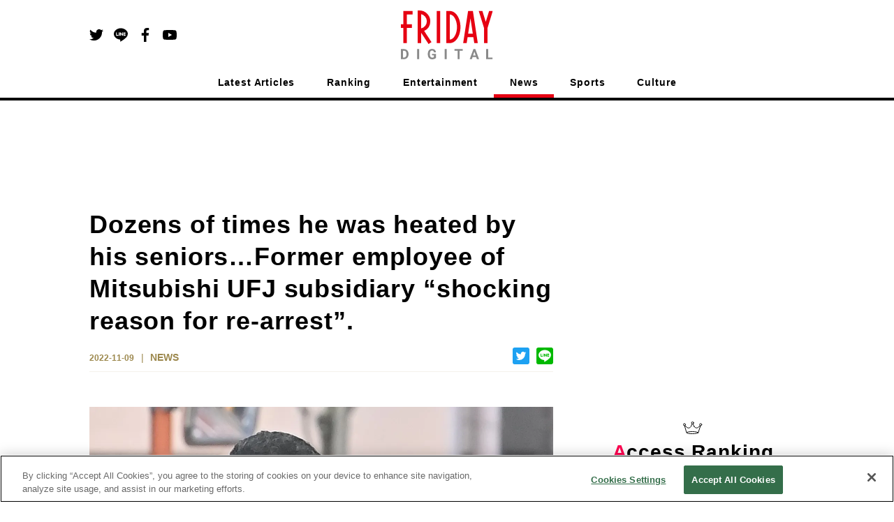

--- FILE ---
content_type: text/html; charset=utf-8
request_url: https://en.friday.news/article/11921
body_size: 16689
content:
<!DOCTYPE html><html><head><meta charSet="utf-8"/><meta name="viewport" content="width=device-width"/><script type="application/ld+json">[{"@context":"http://schema.org","@type":"BreadcrumbList","itemListElement":[{"@type":"ListItem","position":1,"name":"NEWS","item":"https://en.friday.news/category/news"},{"@type":"ListItem","position":2,"name":"Dozens of times he was heated by his seniors…Former employee of Mitsubishi UFJ subsidiary “shocking reason for re-arrest”."}]},{"@context":"https://schema.org/","@type":"NewsArticle","headline":"Dozens of times he was heated by his seniors…Former employee of Mitsubishi UFJ subsidiary “shocking reason for re-arrest”.","description":" A former employee of a subsidiary of Bank of Mitsubishi UFJ was re-arrested after he severely burned a senior graduate student by pouring boiling water on him dozens of times. The burned man was treated in the intensive care unit for six days and survived. The contents of the incident that led to his re-arrest are as follows...","url":"https://en.friday.news/article/11921","image":{"@type":"ImageObject","url":"https://cldx.friday.kodansha.co.jp/fridaydigital/image/private/c_scale,dpr_2.0,t_thumb_wide,w_600/wpmedia/2022/11/6SH_7841a_original.jpg","width":1200,"height":675},"datePublished":"2022-11-09T15:00:08+00:00","dateModified":"2022-11-07T00:26:13+00:00","author":{"@type":"Organization","name":"FRIDAY DIGITAL"},"publisher":{"@context":"http://schema.org","@type":"Organization","name":"FRIDAY DIGITAL","alternateName":"FRIDAY DIGITAL delivers scoop articles and columns on entertainment, incidents, politics, and sports every day. It is a news site that conveys the \"uncovered side\" of the world with pictures.","url":"https://en.friday.news","logo":{"@type":"ImageObject","url":"https://en.friday.news/logo/fridaydigital.png","width":232,"height":122},"sameAs":["https://www.facebook.com/FridayDigi","https://twitter.com/FRIDAY_twit","https://www.youtube.com/channel/UCbI38Gwd8rXrWzMoB0A-F0w"]},"mainEntityOfPage":{"@type":"WebPage","@id":"https://en.friday.news/article/11921"}}]</script><script>

          function getCategory() {
            return "news";
          }

          function mergeInArticleSlots() {
            if (false) {
              if (undefined) {
                inArticleSlots["mobileArticle"].push(
                  { slotID: 'FRIDAY_SP_inArticle', slotName: '/134974094/FRIDAY_EN/FRIDAY_SP_inArticle', sizes: [[300, 250], [336, 280], [320, 100], [320, 180]] }
                );
              }
              if (undefined) {
                inArticleSlots["mobileArticle"].push(
                  { slotID: 'FRIDAY_SP_inArticle_2', slotName: '/134974094/FRIDAY_EN/FRIDAY_SP_inArticle_2', sizes: [[300, 250], [336, 280], [320, 100], [320, 180]] }
                );
              }
            }
          }
        </script><script>(function(w,d,s,l,i){w[l]=w[l]||[];w[l].push({'gtm.start':
new Date().getTime(),event:'gtm.js'});var f=d.getElementsByTagName(s)[0],
j=d.createElement(s),dl=l!='dataLayer'?'&l='+l:'';j.async=true;j.src=
'https://www.googletagmanager.com/gtm.js?id='+i+dl;f.parentNode.insertBefore(j,f);
})(window,document,'script','dataLayer','GTM-NSMKZN3');</script><script>
          !function(f,b,e,v,n,t,s)
          {if(f.fbq)return;n=f.fbq=function(){n.callMethod?
          n.callMethod.apply(n,arguments):n.queue.push(arguments)};
          if(!f._fbq)f._fbq=n;n.push=n;n.loaded=!0;n.version='2.0';
          n.queue=[];t=b.createElement(e);t.async=!0;
          t.src=v;s=b.getElementsByTagName(e)[0];
          s.parentNode.insertBefore(t,s)}(window, document,'script',
          'https://connect.facebook.net/en_US/fbevents.js');
          fbq('init', '235659284706591');
          fbq('track', 'PageView');
        </script><noscript>
          <img height="1" width="1" style="display:none" src="https://www.facebook.com/tr?id=235659284706591&ev=PageView&noscript=1">
        </noscript><script>
          function ignoreAds(currentPath) {
            return (
              currentPath !== '/' && currentPath.indexOf('/article/') < 0 &&
               currentPath.indexOf('/photo/') < 0 &&
               currentPath.indexOf('/privacy') < 0 &&
               currentPath.indexOf('/terms') < 0 &&
               currentPath.indexOf('/tag') < 0 &&
               currentPath.indexOf('/tips') < 0 &&
               currentPath.indexOf('/ranking') < 0 &&
               true || // spはフッターのoverlayが入るので広告を無視しない
               currentPath.indexOf('/game') > -1
            );
          }

          function procFirstRectangle() {
            if (pageType === "pcTop") {
              return ('object' === typeof gptadslots['FRIDAY_SP_INFEED_REC_1']
                //&& null !== gptadslots['FRIDAY_SP_INFEED_REC_1'].getResponseInformation()
                && false
                ) ? true : false;
            } else if (pageType === "mobileTop") {
              return ('object' === typeof gptadslots['FRIDAY_PC_INFEED_A']
                //&& null !== gptadslots['FRIDAY_PC_INFEED_A'].getResponseInformation()
                && false
                ) ? true : false;
            } else if (pageType === "pcArticle") {
              return ('object' === typeof gptadslots['FRIDAY_PC_under_left']
                //&& null !== gptadslots['FRIDAY_PC_under_left'].getResponseInformation()
                && false
                ) ? true : false;
            } else if (pageType === "mobileArticle") {
              return ('object' === typeof gptadslots['FRIDAY_SP_undertitle']
                //&& null !== gptadslots['FRIDAY_SP_undertitle'].getResponseInformation()
                && false
                ) ? true : false;
            // ページの最初に出てくる広告が出ていたら、何もしないという動きを阻止するための処理であり、フォトギャラリーでは逆に何も変えないのがデフォルトなのでコメントアウトする
            // } else if (pageType === "pcPhotoGallery") {
            //   return ('object' === typeof gptadslots['FRIDAY_PC_PHOTO_REC']
            //     //&& null !== gptadslots['FRIDAY_PC_PHOTO_REC'].getResponseInformation()
            //     && false
            //     ) ? true : false;
            } else if (pageType === "pcOther") {
              return ('object' === typeof gptadslots['FRIDAY_PC_1st_REC']
                //&& null !== gptadslots['FRIDAY_PC_1st_REC'].getResponseInformation()
                && false
                ) ? true : false;
            }
          }

          function setupBidder() {
            KDNS.adBidders = { APS: true, DM: true };
            KDNS.adAtfLoad = function(bidder) {
              if (false === bidder in KDNS.adBidders) {
                return false;
              } else if (false === KDNS.adGptLoaded) {
                KDNS.adGptLoaded =true;
              }
              delete KDNS.adBidders[bidder];
              if (0 !== Object.keys(KDNS.adBidders).length ||
                ((KDNS.isFirstTime === true || previousPageType !== pageType) ? true === KDNS.adAtfLoaded() : false) ) {
                return false;
              }
              googletag.cmd.push(function() {
                if (document.readyState === "complete"
                  || document.readyState === "loaded"
                  || document.readyState === "interactive") {
                  setUpGoogleInterstitialSlot(false);
                  googletag.pubads().refresh(null, { changeCorrelator: false });
                } else {
                  document.addEventListener('DOMContentLoaded', function() {
                    setUpGoogleInterstitialSlot(false);
                    googletag.pubads().refresh(null, { changeCorrelator: false });
                  });
                }
              });
            };
            KDNS.adAtfLoaded = function() {
              if (window.googletag && googletag.apiReady) {
                // そのページで最初にロードされるはずのレクタングルIDを使用する。
                return procFirstRectangle(); //? true : false;
              } else {
                return null;
              }
            };
            KDNS.adGptLoaded = false;
            KDNS.isFirstTime = true;
          }

          function initAPSTag() {
            (function(a9, a) {
              function q(c, r) {
                a[a9]._Q.push([c, r]);
              }
              a[a9] = {
                init: function() {
                  q("i", arguments);
                },
                fetchBids: function() {
                  q("f", arguments);
                },
                _Q: []
              };
            })("apstag", window);
            apstag.init({ pubID: "3598", timeout: 1500, adServer: "googletag" });
          }

          function setUpGoogleInterstitialSlot(refreshFlg) {
            var google_interstitial_slot;
            google_interstitial_slot = googletag.defineOutOfPageSlot(
              "/134974094/FRIDAY_EN/FRIDAY_SP_Interstitial", googletag.enums.OutOfPageFormat.INTERSTITIAL);
            if (google_interstitial_slot) {
              google_interstitial_slot.addService(googletag.pubads());
              googletag.display(google_interstitial_slot);
            }
            if (refreshFlg) {
              googletag.pubads().refresh([google_interstitial_slot]);
            }
          }

          function setUpAPSTag(beforeFunc) {
            apstag.fetchBids({ slots: KDNS.apsSlots }, function(bids) {
              googletag.cmd.push(function() {
                apstag.setDisplayBids();
                KDNS.adAtfLoad("APS");
              });
            });
            // Failsafe, just in case apstag.fetchBids() is not run
            window.setTimeout(function () {
              KDNS.adAtfLoad("APS");
            }, 3000);
          }

          function defineSlots() {
            if (ignoreAds(currentPath)) {
            } else {
              for(var i=0; slots[pageType].length > i; i++) {
                if (!gptadslots[slots[pageType][i]["slotID"]]) {
                  gptadslots[slots[pageType][i]["slotID"]] =
                    googletag.defineSlot(
                      slots[pageType][i]["slotName"], slots[pageType][i]["sizes"], slots[pageType][i]["slotID"]
                    ).addService(googletag.pubads());
                }
              }
              if (inArticleSlots[pageType] && inArticleSlots[pageType].length > 0) {
                for(var i=0; inArticleSlots[pageType].length > i; i++) {
                  if (!gptadslots[inArticleSlots[pageType][i]["slotID"]]) {
                    gptadslots[inArticleSlots[pageType][i]["slotID"]] =
                      googletag.defineSlot(
                        inArticleSlots[pageType][i]["slotName"], inArticleSlots[pageType][i]["sizes"], inArticleSlots[pageType][i]["slotID"]
                      ).addService(googletag.pubads());
                  }
                }
              }
            }
          }

          function insertGPTTag() {
            var gptPath = '//securepubads.g.doubleclick.net/tag/js/gpt.js';
            var gptTag = document.querySelector('script[src$="' + gptPath + '"]');
            if (gptTag) gptTag.parentNode.removeChild(gptTag);
            var gads = document.createElement('script');
            gads.async = true;
            gads.type = 'text/javascript';
            var useSSL = 'https:' == document.location.protocol;
            gads.src = (useSSL ? 'https:' : 'http:') + gptPath;
            var node = document.getElementsByTagName('script')[0];
            node.parentNode.insertBefore(gads, node);
          }

          function insertAPSTag() {
            var apsPath = 'https://c.amazon-adsystem.com/aax2/apstag.js?';
            var apsTag = document.querySelector('script[src$="' + apsPath + '"]');
            if (apsTag) apsTag.parentNode.removeChild(apsTag);
            var newApsTag = document.createElement("script");
            newApsTag.async = true;
            newApsTag.type = "text/javascript";
            newApsTag.src = "https://c.amazon-adsystem.com/aax2/apstag.js?";
            var scriptNode = document.getElementsByTagName("script")[0];
            scriptNode.parentNode.insertBefore(newApsTag, scriptNode);
          }

          function procPageType() {
            if (ignoreAds(currentPath)) {
              pageType = null;
            } else if (currentPath === "/") {
              pageType = false ? "mobileTop" : "pcTop";
            } else if (currentPath.indexOf("/photo/") > -1) {
              pageType = false ? "mobilePhotoGallery" : "pcPhotoGallery";
            } else if (currentPath.indexOf("/article/") > -1) {
              pageType = false ? window.location.search.indexOf("page") > -1 ? "mobileArticle" : "mobileReadMore" : "pcArticle";
            } else if (currentPath.indexOf("/ranking") > -1) {
              pageType = false ? "mobileRanking" : "pcRanking";
            } else {
              pageType = false ? "mobileOther" : "pcOther";
            }
          }

          function countContinuedPhotoGallery() {
            if(!pageType || pageType.indexOf("PhotoGallery") === -1) {
              continuedPhotoGallery = null;
              return;
            }
            if(!previousPageType || previousPageType.indexOf("PhotoGallery") === -1) {
              continuedPhotoGallery = 1;
            } else {
              continuedPhotoGallery++;
            }
          }

          function initAll() {
            insertGPTTag();
            if (!ignoreAds(currentPath)) {
              setupBidder();
              insertAPSTag();

              var newDemandmanagerTag = document.createElement("script");
              newDemandmanagerTag.async = true;
              newDemandmanagerTag.type = "text/javascript";
              newDemandmanagerTag.src = "//micro.rubiconproject.com/prebid/dynamic/16348.js";
              var scriptNode = document.getElementsByTagName("script")[0];
              scriptNode.parentNode.insertBefore(newDemandmanagerTag, scriptNode);

              KDNS.apsSlots = slots[pageType].concat(inArticleSlots[pageType] || []);
              initAPSTag();
              setUpAPSTag();

              cX = window.cX || {}; cX.callQueue = cX.callQueue || [];
              cX.callQueue.push(['invoke', function() {
                var ot_domain = document.domain,ot_url = document.location.href.split("#")[0],ot_title = document.title;
                var cx_segments = cX.getUserSegmentIds({persistedQueryId: 'ecd8a91406d797e64447b1e941fffcac99f45a94'});
                googletag.cmd.push(function() {
                  googletag.pubads().setTargeting("pianornd", cX.library.m_rnd);
                  googletag.pubads().setTargeting("pianositeId", "1139734129506376486");
                  googletag.pubads().setTargeting("pianockp", cX.getUserId());
                  googletag.pubads().setTargeting('CxSegments', cx_segments);
                });
                googletag.cmd.push(function() {
                  googletag.pubads().addEventListener('impressionViewable', function(event) {
                    var slot = event.slot;
                    if(5014829217 === event.slot.getResponseInformation().advertiserId){
                      var img = new Image();
                      img.src ="https://tokyo.in.treasuredata.com/postback/v3/event/raw_otakad_db/ad_view_log?td_format=pixel&td_write_key=160/eba9c00a1f7e66ac22f37dbd33f14f0bfe66f50b&td_global_id=td_global_id&td_ua=td_ua&title="+encodeURIComponent(ot_title)+"&domain="+encodeURIComponent(ot_domain)+"&url="+encodeURIComponent(ot_url)+"&view=1&adunit="+slot.getSlotElementId()+"&order_id="+event.slot.getResponseInformation().campaignId+"&lineitem_id="+event.slot.getResponseInformation().lineItemId+"&creative_id="+event.slot.getResponseInformation().creativeId;
                      img.width = 1; img.height = 1; img.style.display = 'none';
                      var params = {
                        persisted: "1c8db6ece12ee6b5a29f04f9f6a371deedb4b69e",
                        prnd: cX.library.m_rnd,
                        rnd: Math.random().toString(32).substring(2),
                        siteId: "1139734129506376486",
                        type: "view",
                        origin: "otk-gam",
                        "userIds/type:cx/id": cX.getUserId(),
                        "customParameters/group:adunit_id/type:string/item": slot.getSlotElementId(),
                        "customParameters/group:order_id/type:string/item": event.slot.getResponseInformation().campaignId,
                        "customParameters/group:lineitem_id/type:string/item": event.slot.getResponseInformation().lineItemId,
                        "customParameters/group:creative_id/type:string/item": event.slot.getResponseInformation().creativeId
                      };
                      var dmpPushUrl = "//comcluster.cxense.com/dmp/push.gif?";
                      for(k in params){
                        dmpPushUrl += encodeURIComponent(k) + "=" + encodeURIComponent(params[k]) + "&";
                      }
                      var dmpPixel = new Image();
                      dmpPixel.src = dmpPushUrl.slice(0,-1);
                    }
                  });
                });
              }]);

              googletag.cmd.push(function() {
                currentPath = window.location.pathname;
                defineSlots();
                googletag
                  .pubads()
                  .setTargeting("URLs", location.pathname.substr(0, 40))
                  .setTargeting("Ref", getReferrer())
                  .setTargeting("fd_articleid", getArticleId())
                  .setTargeting("fd_category", getCategory())
                  .setTargeting("fd_scoop", "false");
                googletag.pubads().collapseEmptyDivs(true, true);
                googletag.pubads().enableSingleRequest();
                googletag.pubads().disableInitialLoad();
                googletag.enableServices();

                for(var i=0; slots[pageType].length > i; i++) {
                  if (gptadslots[slots[pageType][i]["slotID"]]) {
                    googletag.display(slots[pageType][i]["slotID"]);
                  }
                }
                if (inArticleSlots[pageType] && inArticleSlots[pageType].length > 0) {
                  for(var i=0; inArticleSlots[pageType].length > i; i++) {
                    if (gptadslots[inArticleSlots[pageType][i]["slotID"]]) {
                      googletag.display(inArticleSlots[pageType][i]["slotID"]);
                    }
                  }
                }

                pbjs.que.push(function () {
                  pbjs.setConfig({pageUrl: location.href});
                  pbjs.rp.requestBids({
                    callback: function (bidResponses) {
                      KDNS.adAtfLoad("DM");
                    }
                  });
                });
                window.setTimeout(function () {
                  KDNS.adAtfLoad("DM");
                }, 3000);
              });

              var getTdSscId = function(){
                try{
                  var cs = document.cookie;
                  var k = '_td_ssc_id';
                  if(cs){
                    var value = '';
                    var acs = cs.split('; ');
                    for(var i=0,length=acs.length;i<length;i++){
                      var cs = acs[i].split('=');
                      if(cs[0] === k){
                        value = cs[1];
                      }
                    }
                    return value;
                  }else{
                    return '';
                  }
                }catch(e){return '';}
              };
              function async_digestMessage(message) {
                return new Promise(function(resolve){
                var msgUint8 = new TextEncoder("utf-8").encode(message);
                crypto.subtle.digest('SHA-256', msgUint8).then(
                  function(hashBuffer){
                    var hashArray = Array.from(new Uint8Array(hashBuffer));
                    var hashHex = hashArray.map(function(b){return b.toString(16).padStart(2, '0')}).join('');
                    return resolve(hashHex);
                  });
                })
              }
              function getHashText(hashtext) {
                googletag.cmd.push(function() {
                  googletag.pubads().setPublisherProvidedId(hashtext);
                });
              }
              if(window.Promise && window.crypto){
                async_digestMessage(getTdSscId()).then(
                  function(shatxt){
                    getHashText(shatxt);
                  }
                ).catch(function(e){
                  console.log('エラー：', e.message);
                })
              }else{
                console.log('Promiseかcryptoに非対応');
              }

              // SPフォトギャラリーページ動画リワード広告
              if (continuedPhotoGallery === 1 && pageType === 'mobilePhotoGallery') {
                googletag.cmd.push(function () {
                  var rewardedSlot = googletag.defineOutOfPageSlot(
                  '/134974094/FRIDAY_EN/FRIDAY_SP_reward',
                  googletag.enums.OutOfPageFormat.REWARDED)
                  .addService(googletag.pubads());
                  googletag.pubads().enableAsyncRendering();
                  googletag.enableServices();

                  var onReadyListener = function(evt) {
                    rewardedSlotEvent.event = evt;
                    rewardedSlotEvent.status = 'ready';
                    googletag.pubads().removeEventListener('rewardedSlotReady', onReadyListener);
                  };
                  googletag.pubads().addEventListener('rewardedSlotReady', onReadyListener);
                  var onGrantedListener = function(evt) {
                    rewardedSlotEvent.status = 'granted';
                    googletag.pubads().removeEventListener('rewardedSlotGranted', onGrantedListener);
                  };
                  googletag.pubads().addEventListener('rewardedSlotGranted', onGrantedListener);
                  var onClosedListener = function() {
                    googletag.destroySlots([rewardedSlot]);
                    googletag.pubads().removeEventListener('rewardedSlotClosed', onClosedListener);
                    if (rewardedSlotEvent.closeCallback) rewardedSlotEvent.closeCallback();
                  };
                  googletag.pubads().addEventListener('rewardedSlotClosed', onClosedListener);
                  googletag.display(rewardedSlot);
                });
              }
            } else {
              googletag.cmd.push(function() {
                setUpGoogleInterstitialSlot(true);
              });
            }
          }

          function getArticleId() {
            var matched = window.location.href.match(/[\d]+$/)
            return (matched ? window.location.href.match(/[\d]+$/)[0] : "null")
          }
          function getReferrer() {
            return (document.referrer.length > 0 ? document.referrer.split("/")[2] : "null")
          }
        </script><script>
          (function() {
            var purl = window.location.href;
            var url = '//ads.pubmatic.com/AdServer/js/pwt/156728/2285';
            var profileVersionId = '';
            if(purl.indexOf('pwtv=') > 0){
              var regexp = /pwtv=(.*?)(&|$)/g;
              var matches = regexp.exec(purl);
              if(matches.length >= 2 && matches[1].length > 0){
                profileVersionId = '/' + matches[1];
              }
            }
            var wtads = document.createElement('script');
            wtads.async = true;
            wtads.type = 'text/javascript';
            wtads.src = url + profileVersionId + '/pwt.js';
            var node = document.getElementsByTagName('script')[0];
            node.parentNode.insertBefore(wtads, node);
          })();

          var slots = {
            "pcTop": [
              { slotID: 'FRIDAY_PC_INFEED_A', slotName: '/134974094/FRIDAY_EN/FRIDAY_PC_INFEED_A', sizes: [[728, 90]] },
              { slotID: 'FRIDAY_PC_INFEED_REC_1', slotName: '/134974094/FRIDAY_EN/FRIDAY_PC_INFEED_REC_1', sizes: [[300, 250]] },
              { slotID: 'FRIDAY_PC_1st_REC', slotName: '/134974094/FRIDAY_EN/FRIDAY_PC_1st_REC', sizes: [[300, 250]] },
              { slotID: 'FRIDAY_PC_2nd_REC', slotName: '/134974094/FRIDAY_EN/FRIDAY_PC_2nd_REC', sizes: [[300, 600], [300, 250]] },
              { slotID: 'FRIDAY_PC_3rd_REC', slotName: '/134974094/FRIDAY_EN/FRIDAY_PC_3rd_REC', sizes: [[300, 250]] }
            ],
            "mobileTop": [
              { slotID: 'FRIDAY_SP_INFEED_REC_1', slotName: '/134974094/FRIDAY_EN/FRIDAY_SP_INFEED_REC_1', sizes: [[300, 250], [336, 280], [320, 100], [320, 180]] },
              { slotID: 'FRIDAY_SP_INFEED_REC_2', slotName: '/134974094/FRIDAY_EN/FRIDAY_SP_INFEED_REC_2', sizes: [[300, 250], [336, 280], [320, 100], [320, 180]] },
              { slotID: 'FRIDAY_SP_INFEED_REC_3', slotName: '/134974094/FRIDAY_EN/FRIDAY_SP_INFEED_REC_3', sizes: [[300, 250], [336, 280], [320, 100], [320, 180]] },
              { slotID: 'FRIDAY_SP_INFEED_REC_4', slotName: '/134974094/FRIDAY_EN/FRIDAY_SP_INFEED_REC_4', sizes: [[300, 250], [336, 280], [320, 100], [320, 180]] },
              { slotID: 'FRIDAY_SP_OVERLAY', slotName: '/134974094/FRIDAY_EN/FRIDAY_SP_OVERLAY', sizes: [[320, 50], [320, 100]] }
            ],
            "pcArticle": [
              { slotID: 'FRIDAY_PC_1st_REC', slotName: '/134974094/FRIDAY_EN/FRIDAY_PC_1st_REC', sizes: [[300, 250]] },
              { slotID: 'FRIDAY_PC_2nd_REC', slotName: '/134974094/FRIDAY_EN/FRIDAY_PC_2nd_REC', sizes: [[300, 600], [300, 250]] },
              { slotID: 'FRIDAY_PC_3rd_REC', slotName: '/134974094/FRIDAY_EN/FRIDAY_PC_3rd_REC', sizes: [[300, 250]] },
              { slotID: 'FRIDAY_PC_INFEED_B', slotName: '/134974094/FRIDAY_EN/FRIDAY_PC_INFEED_B', sizes: [[728, 90], [970, 250]] },
              { slotID: 'FRIDAY_PC_INFEED_REC_1', slotName: '/134974094/FRIDAY_EN/FRIDAY_PC_INFEED_REC_1', sizes: [[300, 250]] },
              { slotID: 'FRIDAY_PC_under_left', slotName: '/134974094/FRIDAY_EN/FRIDAY_PC_under_left', sizes: [[300, 250]] },
              { slotID: 'FRIDAY_PC_under_right', slotName: '/134974094/FRIDAY_EN/FRIDAY_PC_under_right', sizes: [[300, 250]] },
              { slotID: 'FRIDAY_PC_inRead', slotName: '/134974094/FRIDAY_EN/FRIDAY_PC_inRead', sizes: [[480, 270], [468, 60]] },
              { slotID: 'FRIDAY_PC_Billboard', slotName: '/134974094/FRIDAY_EN/FRIDAY_PC_Billboard', sizes: [[728, 90], [970, 250]] },
              { slotID: 'FRIDAY_PC_article_rankInfeed', slotName: '/134974094/FRIDAY_EN/FRIDAY_PC_article_rankInfeed', sizes: [] }
            ],
            "mobileArticle": [
              { slotID: 'FRIDAY_SP_undertitle', slotName: '/134974094/FRIDAY_EN/FRIDAY_SP_undertitle', sizes: [[320, 50], [320, 100], [320, 180]] },
              { slotID: 'FRIDAY_SP_2ndREC', slotName: '/134974094/FRIDAY_EN/FRIDAY_SP_2ndREC', sizes: [[300, 250], [336, 280], [320, 100], [320, 180]] },
              { slotID: 'FRIDAY_SP_3rdREC', slotName: '/134974094/FRIDAY_EN/FRIDAY_SP_3rdREC', sizes: [[300, 250], [336, 280], [320, 100], [320, 180]] },
              { slotID: 'FRIDAY_SP_inRead', slotName: '/134974094/FRIDAY_EN/FRIDAY_SP_inRead', sizes: [[300, 250], [336, 280]] },
              { slotID: 'FRIDAY_SP_Related_1', slotName: '/134974094/FRIDAY_EN/FRIDAY_SP_Related_1', sizes: [[320, 50], [320, 100]] },
              { slotID: 'FRIDAY_SP_Related_2', slotName: '/134974094/FRIDAY_EN/FRIDAY_SP_Related_2', sizes: [[320, 50], [320, 100]] },
              { slotID: 'FRIDAY_SP_Related_3', slotName: '/134974094/FRIDAY_EN/FRIDAY_SP_Related_3', sizes: [[320, 50], [320, 100]] },
              { slotID: 'FRIDAY_SP_Related_4', slotName: '/134974094/FRIDAY_EN/FRIDAY_SP_Related_4', sizes: [[320, 50], [320, 100]] },
              { slotID: 'FRIDAY_SP_Related_5', slotName: '/134974094/FRIDAY_EN/FRIDAY_SP_Related_5', sizes: [[320, 50], [320, 100]] },
              { slotID: 'FRIDAY_SP_Related_Rectangle', slotName: '/134974094/FRIDAY_EN/FRIDAY_SP_Related_Rectangle', sizes: [[320, 50], [320, 100], [320, 180], [300, 250]] },
              { slotID: 'FRIDAY_SP_article_rankInfeed', slotName: '/134974094/FRIDAY_EN/FRIDAY_SP_article_rankInfeed', sizes: [] },
              { slotID: 'FRIDAY_SP_OVERLAY', slotName: '/134974094/FRIDAY_EN/FRIDAY_SP_OVERLAY', sizes: [[320, 50], [320, 100]] }
            ],
            "mobileReadMore": [
              { slotID: 'FRIDAY_SP_1stREC', slotName: '/134974094/FRIDAY_EN/FRIDAY_SP_1stREC', sizes: [[300, 250], [336, 280], [320, 100], [320, 180]] },
              { slotID: 'FRIDAY_SP_2ndREC', slotName: '/134974094/FRIDAY_EN/FRIDAY_SP_2ndREC', sizes: [[300, 250], [336, 280], [320, 100], [320, 180]] },
              { slotID: 'FRIDAY_SP_3rdREC', slotName: '/134974094/FRIDAY_EN/FRIDAY_SP_3rdREC', sizes: [[300, 250], [336, 280], [320, 100], [320, 180]] },
              { slotID: 'FRIDAY_SP_Related_1', slotName: '/134974094/FRIDAY_EN/FRIDAY_SP_Related_1', sizes: [[320, 50], [320, 100]] },
              { slotID: 'FRIDAY_SP_Related_2', slotName: '/134974094/FRIDAY_EN/FRIDAY_SP_Related_2', sizes: [[320, 50], [320, 100]] },
              { slotID: 'FRIDAY_SP_Related_3', slotName: '/134974094/FRIDAY_EN/FRIDAY_SP_Related_3', sizes: [[320, 50], [320, 100]] },
              { slotID: 'FRIDAY_SP_Related_4', slotName: '/134974094/FRIDAY_EN/FRIDAY_SP_Related_4', sizes: [[320, 50], [320, 100]] },
              { slotID: 'FRIDAY_SP_Related_5', slotName: '/134974094/FRIDAY_EN/FRIDAY_SP_Related_5', sizes: [[320, 50], [320, 100]] },
              { slotID: 'FRIDAY_SP_Related_Rectangle', slotName: '/134974094/FRIDAY_EN/FRIDAY_SP_Related_Rectangle', sizes: [[320, 50], [320, 100], [320, 180], [300, 250]] },
              { slotID: 'FRIDAY_SP_article_rankInfeed', slotName: '/134974094/FRIDAY_EN/FRIDAY_SP_article_rankInfeed', sizes: [] },
              { slotID: 'FRIDAY_SP_OVERLAY', slotName: '/134974094/FRIDAY_EN/FRIDAY_SP_OVERLAY', sizes: [[320, 50], [320, 100]] }
            ],
            "pcPhotoGallery": [
              { slotID: 'FRIDAY_PC_PHOTO_REC', slotName: '/134974094/FRIDAY_EN/FRIDAY_PC_PHOTO_REC', sizes: [[300, 250]] },
              { slotID: 'FRIDAY_PC_PHOTO_Super', slotName: '/134974094/FRIDAY_EN/FRIDAY_PC_PHOTO_Super', sizes: [[728, 90], [468, 60]] }
            ],
            "mobilePhotoGallery": [
              { slotID: 'FRIDAY_SP_OVERLAY', slotName: '/134974094/FRIDAY_EN/FRIDAY_SP_OVERLAY', sizes: [[320, 50], [320, 100]] },
              { slotID: 'FRIDAY_SP_PHOTO_REC', slotName: '/134974094/FRIDAY_EN/FRIDAY_SP_PHOTO_REC', sizes: [[300, 250], [336, 280], [320, 100], [320, 180]] }
            ],
            "pcRanking": [
              { slotID: 'FRIDAY_PC_1st_REC', slotName: '/134974094/FRIDAY_EN/FRIDAY_PC_1st_REC', sizes: [[300, 250]] },
              { slotID: 'FRIDAY_PC_2nd_REC', slotName: '/134974094/FRIDAY_EN/FRIDAY_PC_2nd_REC', sizes: [[300, 600], [300, 250]] },
              { slotID: 'FRIDAY_PC_Rank_rankInfeed', slotName: '/134974094/FRIDAY_EN/FRIDAY_PC_Rank_rankInfeed', sizes: [] }
            ],
            "mobileRanking": [
              { slotID: 'FRIDAY_SP_Rank_rankInfeed', slotName: '/134974094/FRIDAY_EN/FRIDAY_SP_Rank_rankInfeed', sizes: [] },
            ],
            "pcOther": [
              { slotID: 'FRIDAY_PC_1st_REC', slotName: '/134974094/FRIDAY_EN/FRIDAY_PC_1st_REC', sizes: [[300, 250]] }
            ],
            "mobileOther": [
              { slotID: 'FRIDAY_SP_OVERLAY', slotName: '/134974094/FRIDAY_EN/FRIDAY_SP_OVERLAY', sizes: [[320, 50], [320, 100]] }
            ],
          };

          var inArticleSlots = {
            "pcArticle": [],
            "mobileArticle": []
          };
          mergeInArticleSlots();

          var addDefaultSizesToSlot = function(s) {
            Object.keys(s).forEach(function(l) {
              s[l].forEach(function(v) {
                if (v && v.sizes) {
                  v.sizes.push([1, 1], 'fluid');
                }
              });
            });
          };
          addDefaultSizesToSlot(slots);
          addDefaultSizesToSlot(inArticleSlots);

          var currentPath = window.location.pathname;
          var pageType = null;
          var previousPageType = null;
          var continuedPhotoGallery;

          // SPフォトギャラリーページ動画リワード広告
          var rewardedSlotEvent = {
            event: null,
            status: 'not ready',
            closeCallback: null
          };

          procPageType();
          countContinuedPhotoGallery();
          var googletag = googletag || {};
          googletag.cmd = googletag.cmd || [];
          var gptadslots = {};
          var KDNS = {};
          var pbjs = pbjs || {};
          pbjs.que = pbjs.que || [];
          var apstag = apstag || {};

          initAll();
        </script><script>
window.cxReferrer = window.location.href;
      </script><script>
var cX = cX || {};
cX.callQueue = cX.callQueue || [];
cX.callQueue.push(['setSiteId', '1139734129506376486']);
cxSendPV(null, true);
//cxSendPV(window.document.referrer.length > 0 ? window.document.referrer : null, true);
function cxSendPV(referrer, firstCall) {
    cX.callQueue.push(['invoke', cxSendPV_, {referrer: referrer, firstCall: firstCall}]);
}
function cxSendPV_(args) {
    var cx_props = cx_props || {};
    cx_props['k'] = [];
    var cpl = [];
    var spl = [];
    var cp = {}, sa = {};
    var cpMaxLen = 256;
    var cpKeyLen = 20;
    if (!args.firstCall) {
        cX.initializePage();
    }
    try {
        var refhost = (args.referrer || cX.library._findRealReferrer()).split('/')[2];
        if (refhost && location.hostname !== refhost) {
            cp["referrer_host"] = sa["referrer_host_S"] = refhost.slice(0, cpMaxLen);
        }
    } catch (e) {
    }
    var u = ["utm_source", "utm_medium", "utm_term", "utm_content", "utm_campaign"];
    if ((typeof(spl) !== "undefined") && (Object.prototype.toString.call(spl) === "[object Array]")) {
        Array.prototype.push.apply(u, spl);
    }
    if (location.search) location.search.substring(1).split("&").forEach(function (k) {
        try {
            var v = k.split("=");
            if (v[0].slice(0, 3) === "cx_" && v[1]) {
                sa[v[0].replace(/^cx_/, "") + "_S"] = decodeURIComponent(v[1]).slice(0, cpMaxLen);
            } else if (u.indexOf(v[0].toLowerCase()) !== -1 && v[1]) {
                cp[v[0].toLowerCase().slice(0, cpKeyLen)] = sa[v[0].toLowerCase() + "_S"] = decodeURIComponent(v[1]).slice(0, cpMaxLen);
            } else if ((typeof(cpl) !== "undefined") && (Object.prototype.toString.call(cpl) === "[object Array]") && (cpl.indexOf(v[0].toLowerCase()) !== -1 && v[1])) {
                cp[v[0].toLowerCase().slice(0, cpKeyLen)] = decodeURIComponent(v[1]).slice(0, cpMaxLen);
            }
        } catch (e) {
        }
    });
    if (!cX.getUserId(false)) {
        cp["newuser"] = sa["newuser_S"] = "true";
    }
    else {
        try {
            var t = new Date().getTime() - parseInt(cX.library.m_atfr.match(/altm=(\d+)/)[1]);
            if (t >= 1000 * 60 * 30) {
                cX.stopAllSessionAnnotations();
                var da = Math.floor(t / (1000 * 60 * 60 * 24));
                if (da < 1) {
                    cp["elapsed"] = sa["elapsed_S"] = "1日以内";
                } else if (da < 7) {
                    cp["elapsed"] = sa["elapsed_S"] = String(da) + "日ぶり";
                } else if (da < 31) {
                    cp["elapsed"] = sa["elapsed_S"] = String(Math.floor(da / 7)) + "週間ぶり";
                } else if (da < 365) {
                    cp["elapsed"] = sa["elapsed_S"] = String(Math.floor(da / 31)) + "ヶ月ぶり";
                } else {
                    cp["elapsed"] = sa["elapsed_S"] = "1年以上";
                }
            }
        } catch (e) {
        }
    }
    var originalRef = document.referrer;
    if (originalRef.match(/faeb92b469b40c9d72e4-dc920caace12a27e58d45a42e86d29a2\.ssl\.cf2\.rackcdn\.com\/generic_v[0-9]+\.html/) || originalRef.match(/cdn\.cxpublic\.com\/generic_v[0-9]+\.html/)) {
        sa["cx_source_S"] = "cxrecs";
    }
    if (Object.keys(cp).length > 0) {
        cX.setCustomParameters(cp);
    }
    if (Object.keys(sa).length > 0) {
        cX.startSessionAnnotation(sa);
    }
    try {
        "newuser_S" in cX.library._getSessionAnnotations() && cx_props['k'].push("newuser");
    } catch (e) {
    }
    cX.sendPageViewEvent({referrer: args.referrer});
}
      </script><script>
(function(d,s,e,t){e=d.createElement(s);e.type='text/java'+s;e.async='async';
e.src='http'+('https:'===location.protocol?'s://s':'://')+'cdn.cxense.com/cx.js';
t=d.getElementsByTagName(s)[0];t.parentNode.insertBefore(e,t);})(document,'script');
      </script><script>
          window.cXcustom = window.cXcustom || function() {(window.cXcustom.q = window.cXcustom.q || []).push(arguments)};
          cX.callQueue.push(['invoke', function() {
            var cxj_dmp_params = {origin: "fri-web", persistedQueryId: "5bc68c49c799f2033c684f1119568d8cf1354242"};
            cXcustom("clickedTracker", function(sendEvent, obj){sendEvent("clicked", obj, cxj_dmp_params);}, false, true);
            cX.loadScript("/cxense/cx-custom.js");
          }]);
      </script><title>Dozens of times he was heated by his seniors…Former employee of Mitsubishi UFJ subsidiary “shocking reason for re-arrest”. | FRIDAY DIGITAL</title><meta name="description" content=" A former employee of a subsidiary of Bank of Mitsubishi UFJ was re-arrested after he severely burned a senior graduate student by pouring boiling water on him dozens of times. The burned man was treated in the intensive care unit for six days and survived. The contents of the incident that led to his re-arrest are as follows..."/><meta property="og:site_name" content="FRIDAY DIGITAL"/><meta property="og:type" content="article"/><meta property="og:title" content="Dozens of times he was heated by his seniors…Former employee of Mitsubishi UFJ subsidiary “shocking reason for re-arrest”. | FRIDAY DIGITAL"/><meta property="og:description" content=" A former employee of a subsidiary of Bank of Mitsubishi UFJ was re-arrested after he severely burned a senior graduate student by pouring boiling water on him dozens of times. The burned man was treated in the intensive care unit for six days and survived. The contents of the incident that led to his re-arrest are as follows..."/><meta property="og:url" content="https://en.friday.news/article/11921"/><meta property="og:image" content="https://cldx.friday.kodansha.co.jp/fridaydigital/image/private/t_og_image_faces/wpmedia/2022/11/6SH_7841a_original.jpg"/><meta property="fb:app_id" content="751138569065307"/><meta name="twitter:card" content="summary_large_image"/><meta name="twitter:creator" content="@FRIDAY_twit"/><meta name="twitter:site" content="@FRIDAY_twit"/><meta name="twitter:title" content="Dozens of times he was heated by his seniors…Former employee of Mitsubishi UFJ subsidiary “shocking reason for re-arrest”. | FRIDAY DIGITAL"/><meta name="twitter:description" content=" A former employee of a subsidiary of Bank of Mitsubishi UFJ was re-arrested after he severely burned a senior graduate student by pouring boiling water on him dozens of times. The burned man was treated in the intensive care unit for six days and survived. The contents of the incident that led to his re-arrest are as follows..."/><meta name="twitter:url" content="https://en.friday.news/article/11921"/><meta name="twitter:image" content="https://cldx.friday.kodansha.co.jp/fridaydigital/image/private/t_og_image_faces/wpmedia/2022/11/6SH_7841a_original.jpg"/><meta name="cXenseParse:pageclass" content="article"/><link rel="canonical" href="https://en.friday.news/article/11921"/><link rel="alternate" hrefLang="ja" href="https://friday.kodansha.co.jp/article/273383"/><meta property="article:published_time" content="2022-11-09T15:00:08+00:00"/><meta property="article:modified_time" content="2022-11-07T00:26:13+00:00"/><meta name="popIn:image" content="https://res.cloudinary.com/fridaydigital/image/private/t_popin_faces/wpmedia/2022/11/6SH_7841a_original.jpg"/><meta name="cXenseParse:fri-pubday" content="20221109"/><meta name="cXenseParse:fri-pubmonth" content="202211"/><meta name="cXenseParse:fri-pubyear" content="2022"/><meta name="cXenseParse:fri-tag" content="incident"/><meta name="cXenseParse:fri-category" content="NEWS"/><meta name="cXenseParse:fri-author" content=" Shinji Hasuo"/><meta name="cXenseParse:articleid" content="11921"/><meta name="cXenseParse:fri-thumbnail" content="https://res.cloudinary.com/fridaydigital/image/private/t_thumb_wide/wpmedia/2022/11/6SH_7841a_original.jpg"/><meta name="cXenseParse:fri-editor" content="6"/><meta name="cXenseParse:fri-articletype" content="全ユーザー"/><style> body { min-width: 1064px; } </style><meta name="next-head-count" content="46"/><script src="https://cdn.cookielaw.org/scripttemplates/otSDKStub.js" data-document-language="true" type="text/javascript" data-domain-script="b45091b1-1cd7-49a8-8287-366ece4cc88d"></script><script>function OptanonWrapper() {}</script><meta http-equiv="X-UA-Compatible" content="IE=edge"/><link rel="icon" sizes="16x16 32x32 48x48" href="/icon/favicon.ico"/><script src="https://afarkas.github.io/lazysizes/lazysizes.min.js" async=""></script><script src="https://cdnjs.cloudflare.com/ajax/libs/babel-polyfill/7.0.0/polyfill.min.js"></script><script src="https://cdnjs.cloudflare.com/ajax/libs/stickyfill/2.1.0/stickyfill.min.js"></script><script async="" src="https://pagead2.googlesyndication.com/pagead/js/adsbygoogle.js?client=ca-pub-1073245444706988" crossorigin="anonymous"></script><link rel="apple-touch-icon-precomposed" sizes="57x57" href="/icon/touch/apple-touch-icon-57x57-precomposed.png"/><link rel="apple-touch-icon-precomposed" sizes="60x60" href="/icon/touch/apple-touch-icon-60x60-precomposed.png"/><link rel="apple-touch-icon-precomposed" sizes="72x72" href="/icon/touch/apple-touch-icon-72x72-precomposed.png"/><link rel="apple-touch-icon-precomposed" sizes="76x76" href="/icon/touch/apple-touch-icon-76x76-precomposed.png"/><link rel="apple-touch-icon-precomposed" sizes="114x114" href="/icon/touch/apple-touch-icon-114x114-precomposed.png"/><link rel="apple-touch-icon-precomposed" sizes="120x120" href="/icon/touch/apple-touch-icon-120x120-precomposed.png"/><link rel="apple-touch-icon-precomposed" sizes="144x144" href="/icon/touch/apple-touch-icon-144x144-precomposed.png"/><link rel="apple-touch-icon-precomposed" sizes="152x152" href="/icon/touch/apple-touch-icon-152x152-precomposed.png"/><link rel="apple-touch-icon-precomposed" sizes="180x180" href="/icon/touch/apple-touch-icon-180x180-precomposed.png"/><link rel="manifest" href="/icon/touch/manifest.json"/><link rel="preload" href="/_next/static/css/43a9f7b86350072d.css" as="style"/><link rel="stylesheet" href="/_next/static/css/43a9f7b86350072d.css" data-n-g=""/><link rel="preload" href="/_next/static/css/dd847db56a335bda.css" as="style"/><link rel="stylesheet" href="/_next/static/css/dd847db56a335bda.css" data-n-p=""/><link rel="preload" href="/_next/static/css/8efc341fad166b57.css" as="style"/><link rel="stylesheet" href="/_next/static/css/8efc341fad166b57.css" data-n-p=""/><link rel="preload" href="/_next/static/css/7062557029667e5e.css" as="style"/><link rel="stylesheet" href="/_next/static/css/7062557029667e5e.css" data-n-p=""/><noscript data-n-css=""></noscript><script defer="" nomodule="" src="/_next/static/chunks/polyfills-5cd94c89d3acac5f.js"></script><script src="/_next/static/chunks/webpack-ff110dd78040e8f0.js" defer=""></script><script src="/_next/static/chunks/framework-4556c45dd113b893.js" defer=""></script><script src="/_next/static/chunks/main-668e9ed499c8abcb.js" defer=""></script><script src="/_next/static/chunks/pages/_app-9444b5175ebe75d3.js" defer=""></script><script src="/_next/static/chunks/2-6db45cd0e6fc77ce.js" defer=""></script><script src="/_next/static/chunks/124-ba9e83372ea68fa6.js" defer=""></script><script src="/_next/static/chunks/818-aaa3a1e5089cc25e.js" defer=""></script><script src="/_next/static/chunks/86-ad94a40a0233832e.js" defer=""></script><script src="/_next/static/chunks/347-0bf26e5b084436f6.js" defer=""></script><script src="/_next/static/chunks/776-93610c38d6b1c981.js" defer=""></script><script src="/_next/static/chunks/pages/article/%5BarticleId%5D-6de6b6e34aa8cda9.js" defer=""></script><script src="/_next/static/035b87b959e11d62fdbd56cdf68831e9989fcf57/_buildManifest.js" defer=""></script><script src="/_next/static/035b87b959e11d62fdbd56cdf68831e9989fcf57/_ssgManifest.js" defer=""></script><script src="/_next/static/035b87b959e11d62fdbd56cdf68831e9989fcf57/_middlewareManifest.js" defer=""></script></head><body style="position:relative"><div id="__next"><header class="styles_header__ap8Ts"><nav><div class="styles_headerWrapper___BsdE" data-cx-area="global-nav-wide" data-cx-page="article"><div class="styles_headerWide__JPF4z"><div class="styles_inner__1i_uH"><div class="styles_topArea__aL_rc"><ul class="styles_snsIcons__h8LUC"><li class=""><a href="https://twitter.com/FRIDAY_twit" class="styles_link__WYBVj" target="_blank" rel="noopener noreferrer" data-cx-position="twitter"><img src="/icon/twitter_mono.svg" alt="Twitter" style="width:20px;height:20px"/></a></li><li class=""><a href="https://line.me/R/ti/p/%40xzm1087r" class="styles_link__WYBVj" target="_blank" rel="noopener noreferrer" data-cx-position="line"><img src="/icon/line_mono.svg" alt="LINE" style="width:20px;height:20px"/></a></li><li class=""><a href="https://www.facebook.com/FridayDigi" class="styles_link__WYBVj" target="_blank" rel="noopener noreferrer" data-cx-position="facebook"><img src="/icon/facebook_mono.svg" alt="Facebook" style="width:20px;height:20px"/></a></li><li class=""><a href="https://www.youtube.com/channel/UCbI38Gwd8rXrWzMoB0A-F0w" class="styles_link__WYBVj" target="_blank" rel="noopener noreferrer" data-cx-position="youtube"><img src="/icon/youtube_mono.svg" alt="Youtube" style="width:20px;height:20px"/></a></li></ul><div class="styles_logoArea__D_iIy"><div><a data-cx-position="top" href="/"><img src="/logo/fridaydigital.svg" alt="FRIDAY DIGITAL" class="styles_logoImage__rJUoI"/></a></div></div></div><div class="styles_underArea__D4ijH"><ul class="styles_globalNav__lnpuB"><li class=""><a data-cx-position="latest" href="/latest">Latest Articles</a></li><li class=""><a data-cx-position="ranking" href="/ranking">Ranking</a></li><li class=""><a class="" data-cx-position="entertainment" href="/category/entertainment">Entertainment</a></li><li class="styles_current__OEYLq"><a class="" data-cx-position="news" href="/category/news">News</a></li><li class=""><a class="" data-cx-position="sports" href="/category/sports">Sports</a></li><li class=""><a class="" data-cx-position="culture" href="/category/culture">Culture</a></li></ul></div></div></div></div><div class="styles_headerWrapper___BsdE styles_headerNarrowPosition__sAQaK" data-cx-area="global-nav-narrow" data-cx-page="article"><div class="styles_headerNarrow__fNrZf"><div class="styles_inner__1i_uH"><div class="styles_logoArea__D_iIy styles_headerNarrow__oQuNn"><div><a data-cx-position="top" href="/"><img src="/logo/fridaydigital.svg" alt="FRIDAY DIGITAL" class="styles_logoImage__rJUoI"/></a></div></div><ul class="styles_globalNav__lnpuB"><li class=""><a data-cx-position="latest" href="/latest">Latest Articles</a></li><li class=""><a data-cx-position="ranking" href="/ranking">Ranking</a></li><li class=""><a class="" data-cx-position="entertainment" href="/category/entertainment">Entertainment</a></li><li class="styles_current__OEYLq"><a class="" data-cx-position="news" href="/category/news">News</a></li><li class=""><a class="" data-cx-position="sports" href="/category/sports">Sports</a></li><li class=""><a class="" data-cx-position="culture" href="/category/culture">Culture</a></li></ul></div></div></div></nav></header><main style="margin-top:35px;margin-bottom:70px"><div class="styles_adContainer__zr_ba" style="margin-bottom:35px;min-height:90px"><div id="FRIDAY_PC_Billboard"></div></div><div><section><div class="common_desktopInner__rMIsn"><div class="common_twoColumnLayout__G6Wf0"><section id="main-contents" class="common_mainColumn__q8WKN"><article><header class="detail_articleHeader__2ehJg"><h1 class="styles_title__zMyz7 detail_title__taEYo" style="font-size:3.6rem;margin-top:calc(-1 * (((3.6rem * 1.3) - 3.6rem) / 2));line-height:1.3">Dozens of times he was heated by his seniors…Former employee of Mitsubishi UFJ subsidiary “shocking reason for re-arrest”.</h1><p class="styles_subtitle__VcJo4 styles_large__QsoxQ"><span></span></p><div class="detail_details__83V2L"><div class="styles_articleInfo__9HHqx styles_fontWeightBold__JyuXa"><div class="styles_timeWithLabel__Xhp_l styles_timeWithLabel__1XoMW"><time class="styles_date__Zo6_f">2022-11-09</time></div><span class="styles_separator__6R_jp">|</span><a class="styles_category__C0wza" href="/category/news">NEWS</a></div><ul class="detail_snsIcons__OI4rj detail_small__y7TSg" data-cx-page="article" data-cx-area="share-up"><li><a href="https://twitter.com/intent/tweet?text=Dozens%20of%20times%20he%20was%20heated%20by%20his%20seniors%E2%80%A6Former%20employee%20of%20Mitsubishi%20UFJ%20subsidiary%20%E2%80%9Cshocking%20reason%20for%20re-arrest%E2%80%9D.%20%7C%20FRIDAY%20DIGITAL&amp;hashtags=incident%2C%E3%83%95%E3%83%A9%E3%82%A4%E3%83%87%E3%83%BC&amp;url=https://en.friday.news/article/11921" class="styles_link__OOcEA" target="_blank" rel="noopener noreferrer" data-cx-position="twitter"><img src="/icon/twitter.svg" alt="Share on Twitter"/></a></li><li><a href="http://line.me/R/msg/text/?https://en.friday.news/article/11921%0D%0ADozens%20of%20times%20he%20was%20heated%20by%20his%20seniors%E2%80%A6Former%20employee%20of%20Mitsubishi%20UFJ%20subsidiary%20%E2%80%9Cshocking%20reason%20for%20re-arrest%E2%80%9D.%20%7C%20FRIDAY%20DIGITAL" class="styles_link__OOcEA" target="_blank" rel="noopener noreferrer" data-cx-position="line"><img src="/icon/line.svg" alt="Share on LINE"/></a></li></ul></div></header><div class="styles_articleContent__8cBqi styles_desktop__o4wD7"><div><figure id="attachment_273385" aria-describedby="caption-attachment-273385" style="width: 1166px" class="wp-caption alignnone"><a href="#" data-ident_hash="702c3607"><img class="styles_fridayImgBg__yJb5F lazyload" data-src="https://res.cloudinary.com/fridaydigital/image/private/c_scale,dpr_2,f_auto,t_article_image,w_664/wpmedia/2022/11/6SH_7841a_original.jpg" src="[data-uri]"></a><figcaption id="caption-attachment-273385" class="wp-caption-text">Re-arrested suspect Okumura</figcaption></figure></div><div>
<p> A man who doused a senior graduate student dozens of times with boiling hot water from an electric kettle, causing him to be severely burned to death, was re-arrested on October 10. On October 24, the man who inflicted the near-death burns on him was re-arrested. The reason for his appalling behavior.</p>

<p> The incident first came to light in the early morning hours of August 28 this year. A strange-looking man was lying on a bench in the deserted early morning of JR Kawasaki Station (Kanagawa Prefecture). He had burns all over his body, the skin on his face was peeling off, and his skin was cruelly sore. The security guard who found him was astonished and called 119, and the man was immediately taken to the hospital, where he received treatment in the intensive care unit for six days and survived.</p>
<p> Arrested on suspicion of assaulting a male acquaintance, Mr. A, was a former employee of Mitsubishi UFJ Information Technology, a subsidiary of Mitsubishi UFJ Bank. The suspect, Keishi Okumura, 34, a former employee of Mitsubishi UFJ Information Technology, a subsidiary of Mitsubishi UFJ Bank, was arrested on suspicion of assaulting Mr. A, a male acquaintance.</p>
<p><strong> Mr. A was one of Okumura&#8217;s seniors in graduate school. In May of this year, Mr. A approached Mr. Okumura about a work-related problem. Mr. A asked Okumura for money, saying that he had borrowed 2 million yen from an anti-social force and used it to settle the problem.</strong></p>
<p><strong> When Mr. A balked at the demand, the suspect threatened him, saying, &#8220;Anti-Social Forces will come to collect the money. When Mr. A balked at the demand, the suspect threatened him, saying, &#8220;The Anti-Social Forces will come to collect. Mr. Okumura also sent Mr. A as many as 1,000 messages saying, &#8220;You don&#8217;t owe us enough money. Mr. A was in a state of brainwashing, although he did not actually owe any money,&#8221; said a reporter from a national newspaper.</strong></p>
<h2> 40% of body burned</h2>
<p> On August 27, Okumura said, &#8220;Return the money. On August 27, Okumura called Mr. A to a hotel in Shinbashi, Tokyo, via SNS, saying, &#8220;Return the money. What took place in the bathroom was a horrific assault.</p>
<p><strong> The suspect made Mr. A get down on all fours and doused him dozens of times over his clothes with boiling water from an electric kettle. Mr. A was doused with boiling water for two hours during his stay at the hotel between 4:00 a.m. and 2:00 p.m. The burns covered 40% of his body. After the crime, Mr. A was in the water bath for a while.</strong></p>
<p><strong> Mr. A left the hotel after being told by Okumura, &#8220;You can go home,&#8221; and took a rest at the Shibakoen subway station, which is about a 10-minute walk away. He then arrived at JR Kawasaki Station around 8:30 pm. He lay down on a bench and became unconscious as it was. He was found by a security guard patrolling the premises shortly after 2:00 a.m. before dawn the next day.</strong></p>

<p> Mr. A underwent surgery in the intensive care unit and finally regained consciousness about a week later. Okumura, who was dismissed from Mitsubishi UFJ Information Technology on the same day, admitted to pouring boiling water on Mr. A and stated, &#8220;I was angry because he kept telling lies. He admitted that he had poured boiling water on the victim.</p>
<div data-friday-nextpage-lead=" Other than Mr. A, who was the victim of the incident, who else was unexpected?"></div>
<p>Mr. A was not the only victim. In another incident that has now become a re-arrest charge, &#8230;&#8230;.</p>

<p><strong> On the day after the crime (August 28), he called Mr. A&#8217;s parents at a hotel in Kawasaki City and pressed them, saying, &#8220;Mr. A has been assaulted by the yakuza. &#8216;Mr. A owes money and is being assaulted by the yakuza. Let&#8217;s pay him back and make him stop. There is no evidence that Mr. A was assaulted. The suspect tricked the parents into transferring approximately 600,000 yen to his own account.</strong></p>
<p> Okumura is believed to have given a false explanation to the parents before they visited Mr. A, who was undergoing medical treatment. The police are investigating the detailed motive for the crime.</p>
</div></div><ul class="styles_credits__x1JAD" style="margin-top:40px"><li><p class="styles_withoutDescription__YGUoc"><span> Photographed by<!-- -->：<!-- --> Shinji Hasuo</span></p></li></ul><div class="styles_adContainer__zr_ba styles_mt30__IvdIs"><div id="FRIDAY_PC_inRead"></div></div><div class="" style="margin-top:40px"><h2 class="styles_h2__1B7sX styles_title__hwUBd" style="font-size:2rem;font-weight:bold">Photo Gallery<span class="styles_numberOfPhotos__mkYfw"><span class="styles_num__h4QrJ">1</span> total</span></h2><div class="styles_cover__O1lh8"><button class="styles_left__Rfb7h styles_button__Y1tBg"><img src="/icon/arrow_white.svg" alt=""/></button><div class="styles_picturesWrapper__bcCpQ"><ul class="styles_pictures__btxLW" style="width:570px"><li><a class="styles_link__C4csa styles_fridayImgBg__xmhGQ styles_thumbnailSize___e2FD" href="/article/11921/photo/702c3607"><div class="LazyLoad"></div></a></li></ul></div><button class="styles_button__Y1tBg"><img src="/icon/arrow_white.svg" alt=""/></button></div></div></article><div class="detail_doubleAdRow__Olv3a"><div class="styles_adContainer__zr_ba" style="margin-top:50px;min-height:250px"><div id="FRIDAY_PC_under_left"></div></div><div class="styles_adContainer__zr_ba" style="margin-top:50px;min-height:250px"><div id="FRIDAY_PC_under_right"></div></div></div><section class="detail_recommended__7NsgH"><h2 class="styles_h2__1B7sX styles_emphasis__eaJkx styles_sectionHeading__qz_CR" style="font-size:2.8rem;font-weight:bold">Featured Articles</h2><ins class="adsbygoogle" style="display:block" data-ad-format="autorelaxed" data-ad-client="ca-pub-1073245444706988" data-ad-slot="5183453730"></ins></section></section><aside class="common_sideColumn__z2rK6"><div class="detail_sideColumnItem__P6ZLz detail_top__X01y1"><div class="styles_sticky__CLU9G stickyfill" style="top:20px"><div class="styles_adContainer__zr_ba" style="margin-bottom:50px;min-height:250px"><div id="FRIDAY_PC_1st_REC"></div></div><section class="styles_ranking__rCsZo" data-cx-page="article" data-cx-area="widget"><h2 class="styles_h2__1B7sX styles_emphasis__eaJkx styles_sectionHeading__qz_CR styles_heading__rY_Xl" style="font-size:2.8rem;font-weight:bold">Access Ranking</h2><div class="styles_periodSelector__YpEYz styles_widget__H6_a5"><ul class="styles_periodSelector__y3xj8"><li><button class="styles_currentPeriod__0nlI4" data-cx-position="oneHour">1 hour</button></li><li><button data-cx-position="twentyFourHours">24 hours</button></li><li><button data-cx-position="sevenDays">1 week</button></li></ul><ul class="styles_rankingList__KSFGD styles_cardList__rGVGN"><li><div class="styles_root__2bpVB styles_horizontal__reg_R"><div style="width:110px;margin-right:20px"><div class="styles_imgWrapper__0qw33 styles_fridayImgBg__vDaOn" style="padding-top:calc(100% * 1)"></div></div><div class="styles_body__CTp8Z styles_horizontal__reg_R" style="width:calc(100% - 110px - 20px)"><div class="styles_line__dBwrw" style="height:15px"></div><div class="styles_line__dBwrw styles_short__F0i_G" style="height:15px;margin-top:calc((15px * 1.6 - 15px) / 2)"></div><div class="styles_line__dBwrw styles_veryShort__W6tr_ styles_narrow__GuUXC"></div></div></div></li><li><div class="styles_root__2bpVB styles_horizontal__reg_R"><div style="width:110px;margin-right:20px"><div class="styles_imgWrapper__0qw33 styles_fridayImgBg__vDaOn" style="padding-top:calc(100% * 1)"></div></div><div class="styles_body__CTp8Z styles_horizontal__reg_R" style="width:calc(100% - 110px - 20px)"><div class="styles_line__dBwrw" style="height:15px"></div><div class="styles_line__dBwrw styles_short__F0i_G" style="height:15px;margin-top:calc((15px * 1.6 - 15px) / 2)"></div><div class="styles_line__dBwrw styles_veryShort__W6tr_ styles_narrow__GuUXC"></div></div></div></li><li><div class="styles_root__2bpVB styles_horizontal__reg_R"><div style="width:110px;margin-right:20px"><div class="styles_imgWrapper__0qw33 styles_fridayImgBg__vDaOn" style="padding-top:calc(100% * 1)"></div></div><div class="styles_body__CTp8Z styles_horizontal__reg_R" style="width:calc(100% - 110px - 20px)"><div class="styles_line__dBwrw" style="height:15px"></div><div class="styles_line__dBwrw styles_short__F0i_G" style="height:15px;margin-top:calc((15px * 1.6 - 15px) / 2)"></div><div class="styles_line__dBwrw styles_veryShort__W6tr_ styles_narrow__GuUXC"></div></div></div></li><li><div class="styles_root__2bpVB styles_horizontal__reg_R"><div style="width:110px;margin-right:20px"><div class="styles_imgWrapper__0qw33 styles_fridayImgBg__vDaOn" style="padding-top:calc(100% * 1)"></div></div><div class="styles_body__CTp8Z styles_horizontal__reg_R" style="width:calc(100% - 110px - 20px)"><div class="styles_line__dBwrw" style="height:15px"></div><div class="styles_line__dBwrw styles_short__F0i_G" style="height:15px;margin-top:calc((15px * 1.6 - 15px) / 2)"></div><div class="styles_line__dBwrw styles_veryShort__W6tr_ styles_narrow__GuUXC"></div></div></div></li><li><div class="styles_root__2bpVB styles_horizontal__reg_R"><div style="width:110px;margin-right:20px"><div class="styles_imgWrapper__0qw33 styles_fridayImgBg__vDaOn" style="padding-top:calc(100% * 1)"></div></div><div class="styles_body__CTp8Z styles_horizontal__reg_R" style="width:calc(100% - 110px - 20px)"><div class="styles_line__dBwrw" style="height:15px"></div><div class="styles_line__dBwrw styles_short__F0i_G" style="height:15px;margin-top:calc((15px * 1.6 - 15px) / 2)"></div><div class="styles_line__dBwrw styles_veryShort__W6tr_ styles_narrow__GuUXC"></div></div></div></li></ul></div><a class="styles_linkButton___Gxmq styles_button__6pEVl" data-cx-position="more" href="/ranking"><span>See more rankings</span></a></section></div></div><div class="detail_sideColumnItem__P6ZLz detail_under__WUgST"><div class="styles_sticky__CLU9G stickyfill" style="top:20px"><div class="styles_adContainer__zr_ba" style="margin-bottom:50px;min-height:250px"><div id="FRIDAY_PC_2nd_REC"></div></div><section class="" data-cx-area="tag-cloud-aside" data-cx-page="article" style="padding-bottom:1px"><h2 class="styles_h2__1B7sX styles_emphasis__eaJkx styles_sectionHeading__qz_CR styles_heading__WFtOM" style="font-size:2.4rem;font-weight:bold">Featured Keywords</h2><ul class="styles_tagArea__kXjT1"><li><a class="styles_linkTag__PFdcV styles_medium__jw60T" data-cx-position="romance" href="/tag/romance">#<!-- -->romance</a></li><li><a class="styles_linkTag__PFdcV styles_medium__jw60T" data-cx-position="unpublished_photos" href="/tag/unpublished_photos">#<!-- -->unpublished_photos</a></li><li><a class="styles_linkTag__PFdcV styles_medium__jw60T" data-cx-position="johnnys" href="/tag/johnnys">#<!-- -->johnnys</a></li><li><a class="styles_linkTag__PFdcV styles_medium__jw60T" data-cx-position="tv_announcers" href="/tag/tv_announcers">#<!-- -->tv_announcers</a></li><li><a class="styles_linkTag__PFdcV styles_medium__jw60T" data-cx-position="beauty" href="/tag/beauty">#<!-- -->beauty</a></li><li><a class="styles_linkTag__PFdcV styles_medium__jw60T" data-cx-position="actors" href="/tag/actors">#<!-- -->actors</a></li><li><a class="styles_linkTag__PFdcV styles_medium__jw60T" data-cx-position="photo_reportage" href="/tag/photo_reportage">#<!-- -->photo_reportage</a></li><li><a class="styles_linkTag__PFdcV styles_medium__jw60T" data-cx-position="family" href="/tag/family">#<!-- -->family</a></li><li><a class="styles_linkTag__PFdcV styles_medium__jw60T" data-cx-position="kei_komuro" href="/tag/kei_komuro">#<!-- -->kei_komuro</a></li></ul></section></div></div></aside></div></div></section><div class="styles_adContainer__zr_ba" style="margin-top:50px;min-height:90px"><div id="FRIDAY_PC_INFEED_B"></div></div><section style="margin-top:50px"><div class="common_desktopInner__rMIsn"><div class="common_twoColumnLayout__G6Wf0"><section class="common_mainColumn__q8WKN"><h2 class="styles_h2__1B7sX styles_emphasis__eaJkx styles_sectionHeading__qz_CR" style="font-size:2.8rem;font-weight:bold">Related Articles</h2><ul class="styles_cardList__OOQ2I" style="margin-top:30px"><li class="styles_list__y9qcR"><div class="styles_adContainer__zr_ba" style="min-height:250px"><div id="FRIDAY_PC_INFEED_REC_1"></div></div></li></ul></section><aside class="common_sideColumn__z2rK6"><div class="styles_sticky__CLU9G stickyfill" style="top:20px"><div class="styles_adContainer__zr_ba" style="margin-bottom:50px;min-height:250px"><div id="FRIDAY_PC_3rd_REC"></div></div><div></div></div></aside></div></div></section></div></main><footer><div class="styles_desktopFooter__8Od_5 styles_root__sJp88"><p class="styles_title__ap7uC">Follow us!</p><ul class="styles_snsIcons__xs1_C styles_medium__73I6P"><li class=""><a href="https://twitter.com/FRIDAY_twit" class="styles_link__WYBVj" target="_blank" rel="noopener noreferrer"><img src="/icon/twitter.svg" alt="Twitter" style="width:30px;height:30px"/></a></li><li class=""><a href="https://line.me/R/ti/p/%40xzm1087r" class="styles_link__WYBVj" target="_blank" rel="noopener noreferrer"><img src="/icon/line.svg" alt="LINE" style="width:30px;height:30px"/></a></li><li class=""><a href="https://www.facebook.com/FridayDigi" class="styles_link__WYBVj" target="_blank" rel="noopener noreferrer"><img src="/icon/facebook.svg" alt="Facebook" style="width:30px;height:30px"/></a></li><li class=""><a href="https://www.youtube.com/channel/UCbI38Gwd8rXrWzMoB0A-F0w" class="styles_link__WYBVj" target="_blank" rel="noopener noreferrer"><img src="/icon/youtube.svg" alt="Youtube" style="width:30px;height:30px"/></a></li></ul></div><nav class="styles_nav___8Dwx"><div class="styles_links__ZNRRC common_desktopInner__rMIsn"><div class="styles_logo__MPXZs"><a href="/"><img src="/logo/fridaydigital_white.svg" alt="FRIDAY DIGITAL"/></a></div><ul class="" styles="[object Object]"><li><a href="/terms">Terms of Use</a></li><li><a href="/privacy">Privacy Policy</a></li><li><a href="/cookie">Cookie Declaration</a></li><li><a href="https://www.kodansha.com" target="_blank" rel="noopener noreferrer">Corporate Info</a></li></ul></div></nav><div class="styles_large____jme styles_copyright__tTwsL"><p class="styles_message__FStXj">All text and images on this site are copyrighted by Kodansha Ltd. 
Unauthorized reproduction or duplication on other sites or in other media is strictly prohibited.</p><div class="styles_logo__LWXRz"><img src="/logo/kodansha.svg" alt="KODANSHA"/></div><p>2026<!-- --> ©KODANSHA LTD.</p></div></footer></div><script id="__NEXT_DATA__" type="application/json">{"props":{"pageProps":{"data":{"id":11921,"title":"Dozens of times he was heated by his seniors\u0026#8230;Former employee of Mitsubishi UFJ subsidiary \u0026#8220;shocking reason for re-arrest\u0026#8221;.","content":"\u003cfigure id=\"attachment_273385\" aria-describedby=\"caption-attachment-273385\" style=\"width: 1166px\" class=\"wp-caption alignnone\"\u003e\u003ca href=\"#\" data-ident_hash=\"702c3607\"\u003e\u003cimg src=\"https://res.cloudinary.com/fridaydigital/image/private/t_article_image/wpmedia/2022/11/6SH_7841a_original.jpg\" alt=\"\"\u003e\u003c/a\u003e\u003cfigcaption id=\"caption-attachment-273385\" class=\"wp-caption-text\"\u003eRe-arrested suspect Okumura\u003c/figcaption\u003e\u003c/figure\u003e\n\u003cp\u003e A man who doused a senior graduate student dozens of times with boiling hot water from an electric kettle, causing him to be severely burned to death, was re-arrested on October 10. On October 24, the man who inflicted the near-death burns on him was re-arrested. The reason for his appalling behavior.\u003c/p\u003e\n\u003cdiv data-friday-ad-slot=\"AD_inArticle\"\u003e\u003c/div\u003e\n\u003cp\u003e The incident first came to light in the early morning hours of August 28 this year. A strange-looking man was lying on a bench in the deserted early morning of JR Kawasaki Station (Kanagawa Prefecture). He had burns all over his body, the skin on his face was peeling off, and his skin was cruelly sore. The security guard who found him was astonished and called 119, and the man was immediately taken to the hospital, where he received treatment in the intensive care unit for six days and survived.\u003c/p\u003e\n\u003cp\u003e Arrested on suspicion of assaulting a male acquaintance, Mr. A, was a former employee of Mitsubishi UFJ Information Technology, a subsidiary of Mitsubishi UFJ Bank. The suspect, Keishi Okumura, 34, a former employee of Mitsubishi UFJ Information Technology, a subsidiary of Mitsubishi UFJ Bank, was arrested on suspicion of assaulting Mr. A, a male acquaintance.\u003c/p\u003e\n\u003cp\u003e\u003cstrong\u003e Mr. A was one of Okumura\u0026#8217;s seniors in graduate school. In May of this year, Mr. A approached Mr. Okumura about a work-related problem. Mr. A asked Okumura for money, saying that he had borrowed 2 million yen from an anti-social force and used it to settle the problem.\u003c/strong\u003e\u003c/p\u003e\n\u003cp\u003e\u003cstrong\u003e When Mr. A balked at the demand, the suspect threatened him, saying, \u0026#8220;Anti-Social Forces will come to collect the money. When Mr. A balked at the demand, the suspect threatened him, saying, \u0026#8220;The Anti-Social Forces will come to collect. Mr. Okumura also sent Mr. A as many as 1,000 messages saying, \u0026#8220;You don\u0026#8217;t owe us enough money. Mr. A was in a state of brainwashing, although he did not actually owe any money,\u0026#8221; said a reporter from a national newspaper.\u003c/strong\u003e\u003c/p\u003e\n\u003ch2\u003e 40% of body burned\u003c/h2\u003e\n\u003cp\u003e On August 27, Okumura said, \u0026#8220;Return the money. On August 27, Okumura called Mr. A to a hotel in Shinbashi, Tokyo, via SNS, saying, \u0026#8220;Return the money. What took place in the bathroom was a horrific assault.\u003c/p\u003e\n\u003cp\u003e\u003cstrong\u003e The suspect made Mr. A get down on all fours and doused him dozens of times over his clothes with boiling water from an electric kettle. Mr. A was doused with boiling water for two hours during his stay at the hotel between 4:00 a.m. and 2:00 p.m. The burns covered 40% of his body. After the crime, Mr. A was in the water bath for a while.\u003c/strong\u003e\u003c/p\u003e\n\u003cp\u003e\u003cstrong\u003e Mr. A left the hotel after being told by Okumura, \u0026#8220;You can go home,\u0026#8221; and took a rest at the Shibakoen subway station, which is about a 10-minute walk away. He then arrived at JR Kawasaki Station around 8:30 pm. He lay down on a bench and became unconscious as it was. He was found by a security guard patrolling the premises shortly after 2:00 a.m. before dawn the next day.\u003c/strong\u003e\u003c/p\u003e\n\u003cdiv data-friday-ad-slot=\"AD_inArticle\"\u003e\u003c/div\u003e\n\u003cp\u003e Mr. A underwent surgery in the intensive care unit and finally regained consciousness about a week later. Okumura, who was dismissed from Mitsubishi UFJ Information Technology on the same day, admitted to pouring boiling water on Mr. A and stated, \u0026#8220;I was angry because he kept telling lies. He admitted that he had poured boiling water on the victim.\u003c/p\u003e\n\u003cdiv data-friday-nextpage-lead=\" Other than Mr. A, who was the victim of the incident, who else was unexpected?\"\u003e\u003c/div\u003e\n\u003cp\u003eMr. A was not the only victim. In another incident that has now become a re-arrest charge, \u0026#8230;\u0026#8230;.\u003c/p\u003e\n\u003cdiv data-friday-ad-slot=\"AD_inArticle\"\u003e\u003c/div\u003e\n\u003cp\u003e\u003cstrong\u003e On the day after the crime (August 28), he called Mr. A\u0026#8217;s parents at a hotel in Kawasaki City and pressed them, saying, \u0026#8220;Mr. A has been assaulted by the yakuza. \u0026#8216;Mr. A owes money and is being assaulted by the yakuza. Let\u0026#8217;s pay him back and make him stop. There is no evidence that Mr. A was assaulted. The suspect tricked the parents into transferring approximately 600,000 yen to his own account.\u003c/strong\u003e\u003c/p\u003e\n\u003cp\u003e Okumura is believed to have given a false explanation to the parents before they visited Mr. A, who was undergoing medical treatment. The police are investigating the detailed motive for the crime.\u003c/p\u003e\n","author":6,"featured_media":"https://res.cloudinary.com/fridaydigital/image/private/t_thumb_wide/wpmedia/2022/11/6SH_7841a_original.jpg","tags":[{"slug":"incident","label":"incident"}],"category":{"slug":"news","label":"NEWS"},"published_at":"2022-11-10T00:00:08+09:00","modified_at":"2022-11-07T09:26:13+09:00","description":" A former employee of a subsidiary of Bank of Mitsubishi UFJ was re-arrested after he severely burned a senior graduate student by pouring boiling water on him dozens of times. The burned man was treated in the intensive care unit for six days and survived. The contents of the incident that led to his re-arrest are as follows...","credits":[{"type":" Photographed by","name":" Shinji Hasuo","description":""}],"subtitle":null,"photo_gallery":{"photos":[{"ident_hash":"702c3607","number":1,"src":"https://res.cloudinary.com/fridaydigital/image/private/t_article_image/wpmedia/2022/11/6SH_7841a_original.jpg","alt":"","caption":"Re-arrested suspect Okumura"}],"comic":false,"comic_title":"","auto_generated":true},"alternate_permalinks":{"ja":"https://friday.kodansha.co.jp/article/273383"}},"errorCode":null,"previewToken":null,"pageParam":null,"isCxenseBot":false,"goldAppealWidgetArticles":null,"serialArticles":null},"isMobile":false,"__N_SSP":true},"page":"/article/[articleId]","query":{"articleId":"11921"},"buildId":"035b87b959e11d62fdbd56cdf68831e9989fcf57","isFallback":false,"gssp":true,"customServer":true,"appGip":true,"scriptLoader":[]}</script><div class="styles_adContainer__zr_ba" style="position:fixed;left:0;bottom:0;z-index:100;max-height:100px;width:100%;text-align:center"><div id="FRIDAY_SP_OVERLAY"></div></div></body></html>

--- FILE ---
content_type: text/html; charset=utf-8
request_url: https://www.google.com/recaptcha/api2/aframe
body_size: 267
content:
<!DOCTYPE HTML><html><head><meta http-equiv="content-type" content="text/html; charset=UTF-8"></head><body><script nonce="wYfLIO36voh27YzaDp0N9Q">/** Anti-fraud and anti-abuse applications only. See google.com/recaptcha */ try{var clients={'sodar':'https://pagead2.googlesyndication.com/pagead/sodar?'};window.addEventListener("message",function(a){try{if(a.source===window.parent){var b=JSON.parse(a.data);var c=clients[b['id']];if(c){var d=document.createElement('img');d.src=c+b['params']+'&rc='+(localStorage.getItem("rc::a")?sessionStorage.getItem("rc::b"):"");window.document.body.appendChild(d);sessionStorage.setItem("rc::e",parseInt(sessionStorage.getItem("rc::e")||0)+1);localStorage.setItem("rc::h",'1769819998841');}}}catch(b){}});window.parent.postMessage("_grecaptcha_ready", "*");}catch(b){}</script></body></html>

--- FILE ---
content_type: text/css; charset=UTF-8
request_url: https://en.friday.news/_next/static/css/a1462586a03779e1.css
body_size: 4338
content:
.styles_emphasis__WfErk{position:relative;text-align:center}.styles_emphasis__WfErk.styles_large__v9TP4{line-height:81px}.styles_emphasis__WfErk.styles_large__v9TP4:after{width:100px;height:4px;left:calc(50% - 50px)}.styles_emphasis__WfErk.styles_small__ZhUJF{line-height:59px}.styles_emphasis__WfErk.styles_small__ZhUJF:after{width:80px;height:3px;left:calc(50% - 40px)}.styles_emphasis__WfErk:first-letter{color:#ff0050}.styles_emphasis__WfErk:after{content:"";position:absolute;bottom:0;background:#000}.styles_errorText__xnUoC{margin:20px 0;text-align:center;color:#888;font-size:1.2rem}.styles_card__cR_uz .styles_link__94Owx,.styles_card__cR_uz .styles_rank__EV8Ob{display:-webkit-flex;display:-ms-flexbox;display:flex}.styles_card__cR_uz .styles_rank__EV8Ob{width:50px;-webkit-justify-content:center;-ms-flex-pack:center;justify-content:center;-webkit-align-items:center;-ms-flex-align:center;align-items:center;background:#f4f2ec}.styles_card__cR_uz .styles_rank__EV8Ob>img{height:36px}.styles_card__cR_uz.styles_rank2__1kwk7 .styles_rank__EV8Ob{background:#9fa69d}.styles_card__cR_uz.styles_rank3__oZ_GZ .styles_rank__EV8Ob{background:#ce8252}.styles_card__cR_uz .styles_image__gx4Bh{margin-right:15px;overflow:hidden}.styles_card__cR_uz .styles_image__gx4Bh.styles_xsmall__rn47_{width:100px}.styles_card__cR_uz>a .styles_image__gx4Bh img{-webkit-transition:all .2s ease-in-out;transition:all .2s ease-in-out}.styles_card__cR_uz>a:hover .styles_image__gx4Bh img{-webkit-transform:scale(1.06);-ms-transform:scale(1.06);transform:scale(1.06)}.styles_card__cR_uz .styles_body__GQlfi.styles_xsmall__rn47_{width:calc(100% - 165px)}.styles_card__cR_uz .styles_justified__kTgSv{display:-webkit-flex;display:-ms-flexbox;display:flex;-webkit-justify-content:center;-ms-flex-pack:center;justify-content:center;-webkit-flex-direction:column;-ms-flex-direction:column;flex-direction:column}.styles_card__cR_uz .styles_PRLabel__z6DGm,.styles_card__cR_uz .styles_timeWithLabel__ApTgJ{display:inline-block}.styles_card__cR_uz .styles_timeWithLabel__ApTgJ+.styles_PRLabel__z6DGm{margin-left:6px}.styles_card__3wFqj,.styles_card__3wFqj .styles_pr__1OKjy{display:-webkit-flex;display:-ms-flexbox;display:flex}.styles_card__3wFqj .styles_pr__1OKjy{width:50px;height:100px;-webkit-justify-content:center;-ms-flex-pack:center;justify-content:center;-webkit-align-items:center;-ms-flex-align:center;align-items:center;background:#f4f2ec}.styles_card__3wFqj .styles_pr__1OKjy>img{height:36px}.styles_card__3wFqj .styles_ad__RoFeO{width:calc(100% - 50px);height:100px}@-webkit-keyframes styles_lightMoving__wls2c{0%{left:-40%}to{left:140%}}@keyframes styles_lightMoving__wls2c{0%{left:-40%}to{left:140%}}.styles_root__2bpVB{position:relative;z-index:1;overflow:hidden}.styles_root__2bpVB:after{content:"";position:absolute;z-index:10;top:0;left:0;width:40%;height:100%;background:-webkit-linear-gradient(left,hsla(0,0%,100%,0),hsla(0,0%,100%,.05) 15%,hsla(0,0%,100%,.1) 19%,hsla(0,0%,100%,.15) 20%,hsla(0,0%,100%,.4) 50%,hsla(0,0%,100%,.15) 80%,hsla(0,0%,100%,.1) 81%,hsla(0,0%,100%,.05) 85%,hsla(0,0%,100%,0));background:linear-gradient(90deg,hsla(0,0%,100%,0),hsla(0,0%,100%,.05) 15%,hsla(0,0%,100%,.1) 19%,hsla(0,0%,100%,.15) 20%,hsla(0,0%,100%,.4) 50%,hsla(0,0%,100%,.15) 80%,hsla(0,0%,100%,.1) 81%,hsla(0,0%,100%,.05) 85%,hsla(0,0%,100%,0));-webkit-animation-name:styles_lightMoving__wls2c;animation-name:styles_lightMoving__wls2c;-webkit-animation-duration:.8s;animation-duration:.8s;-webkit-animation-timing-function:ease-in-out;animation-timing-function:ease-in-out;-webkit-animation-iteration-count:infinite;animation-iteration-count:infinite}.styles_horizontal__reg_R{display:-webkit-flex;display:-ms-flexbox;display:flex}.styles_imgWrapper__0qw33.styles_fridayImgBg__vDaOn{background-image:url("data:image/svg+xml;charset=utf8,%3Csvg%20id%3D%22FRIDAY%20DIGITAL%22%20data-name%3D%22FRIDAY%20DIGITAL%22%20xmlns%3D%22http%3A%2F%2Fwww.w3.org%2F2000%2Fsvg%22%20viewBox%3D%220%200%20132.488%2070%22%3E%20%3Cdefs%3E%20%3Cstyle%3E%20.cls-1%20%7B%20fill%3A%20%23c3c3c3%3B%20%7D%20%3C%2Fstyle%3E%20%3C%2Fdefs%3E%20%3Cg%20id%3D%22%E3%82%B0%E3%83%AB%E3%83%BC%E3%83%97%E5%8C%96_290%22%20data-name%3D%22%E3%82%B0%E3%83%AB%E3%83%BC%E3%83%97%E5%8C%96%20290%22%20transform%3D%22translate(0.07)%22%3E%20%3Cpath%20id%3D%22%E3%83%91%E3%82%B9_101%22%20data-name%3D%22%E3%83%91%E3%82%B9%20101%22%20class%3D%22cls-1%22%20d%3D%22M6%2C1.1H3.54V20.2H.1v5.055H3.54V47.088H8.525V25.252h7.442V20.2H8.525V6.085H16.81V1.1H6Z%22%20transform%3D%22translate(-0.1%20-0.328)%22%2F%3E%20%3Crect%20id%3D%22%E9%95%B7%E6%96%B9%E5%BD%A2_141%22%20data-name%3D%22%E9%95%B7%E6%96%B9%E5%BD%A2%20141%22%20class%3D%22cls-1%22%20width%3D%224.985%22%20height%3D%2245.988%22%20transform%3D%22translate(51.605%200.772)%22%2F%3E%20%3Cpath%20id%3D%22%E3%83%91%E3%82%B9_102%22%20data-name%3D%22%E3%83%91%E3%82%B9%20102%22%20class%3D%22cls-1%22%20d%3D%22M113.691%2C24.059c0-12.849-6.74-22.959-15.306-22.959H93.4V47.088h4.985C106.951%2C47.018%2C113.691%2C36.907%2C113.691%2C24.059ZM98.385%2C42.033V6.085c5.617.07%2C10.321%2C8.285%2C10.321%2C17.974S104%2C41.963%2C98.385%2C42.033Z%22%20transform%3D%22translate(-27.893%20-0.328)%22%2F%3E%20%3Cpath%20id%3D%22%E3%83%91%E3%82%B9_103%22%20data-name%3D%22%E3%83%91%E3%82%B9%20103%22%20class%3D%22cls-1%22%20d%3D%22M174.855%2C1.1%2C170.01%2C16.687%2C165.166%2C1.1H159.9l7.653%2C24.433V47.088h4.985V25.533L180.121%2C1.1Z%22%20transform%3D%22translate(-47.703%20-0.328)%22%2F%3E%20%3Cpath%20id%3D%22%E3%83%91%E3%82%B9_104%22%20data-name%3D%22%E3%83%91%E3%82%B9%20104%22%20class%3D%22cls-1%22%20d%3D%22M127.9%2C47.088h5.055l1.334-8.566h8.285l1.334%2C8.566h5.055L141.942%2C1.1h-6.951Zm13.9-13.551h-6.74l3.37-22.046Z%22%20transform%3D%22translate(-38.171%20-0.328)%22%2F%3E%20%3Cpath%20id%3D%22%E3%83%91%E3%82%B9_105%22%20data-name%3D%22%E3%83%91%E3%82%B9%20105%22%20class%3D%22cls-1%22%20d%3D%22M50.127%2C48.094%2C39.385%2C31.805V46.76H34.4V0h2.528A15.644%2C15.644%2C0%2C0%2C1%2C52.655%2C15.446a15.369%2C15.369%2C0%2C0%2C1-8.847%2C13.9L54.34%2C45.286ZM39.385%2C5.266V25.7A10.567%2C10.567%2C0%2C0%2C0%2C47.67%2C15.446%2C10.638%2C10.638%2C0%2C0%2C0%2C39.385%2C5.266Z%22%20transform%3D%22translate(-10.318)%22%2F%3E%20%3C%2Fg%3E%20%3Cg%20id%3D%22%E3%82%B0%E3%83%AB%E3%83%BC%E3%83%97%E5%8C%96_291%22%20data-name%3D%22%E3%82%B0%E3%83%AB%E3%83%BC%E3%83%97%E5%8C%96%20291%22%20transform%3D%22translate(0%2055.115)%22%3E%20%3Cpath%20id%3D%22%E3%83%91%E3%82%B9_106%22%20data-name%3D%22%E3%83%91%E3%82%B9%20106%22%20class%3D%22cls-1%22%20d%3D%22M0%2C93.263V78.8H4.423a7.131%2C7.131%2C0%2C0%2C1%2C3.44.843A6.027%2C6.027%2C0%2C0%2C1%2C10.181%2C82.1a7.49%2C7.49%2C0%2C0%2C1%2C.843%2C3.581v.632a7.49%2C7.49%2C0%2C0%2C1-.843%2C3.581%2C6.5%2C6.5%2C0%2C0%2C1-2.317%2C2.457%2C6.268%2C6.268%2C0%2C0%2C1-3.44.843H0ZM2.949%2C81.187v9.689H4.423a3.17%2C3.17%2C0%2C0%2C0%2C2.668-1.123A5%2C5%2C0%2C0%2C0%2C8%2C86.453v-.772a5.212%2C5.212%2C0%2C0%2C0-.913-3.37%2C3.17%2C3.17%2C0%2C0%2C0-2.668-1.123Z%22%20transform%3D%22translate(0%20-78.589)%22%2F%3E%20%3Cpath%20id%3D%22%E3%83%91%E3%82%B9_107%22%20data-name%3D%22%E3%83%91%E3%82%B9%20107%22%20class%3D%22cls-1%22%20d%3D%22M36.249%2C93.263H33.3V78.8h2.949Z%22%20transform%3D%22translate(-9.92%20-78.589)%22%2F%3E%20%3Cpath%20id%3D%22%E3%83%91%E3%82%B9_108%22%20data-name%3D%22%E3%83%91%E3%82%B9%20108%22%20class%3D%22cls-1%22%20d%3D%22M67.025%2C91.349a5.239%2C5.239%2C0%2C0%2C1-2.247%2C1.474%2C9.44%2C9.44%2C0%2C0%2C1-3.23.562%2C6.41%2C6.41%2C0%2C0%2C1-3.3-.843%2C5.533%2C5.533%2C0%2C0%2C1-2.177-2.387A8.471%2C8.471%2C0%2C0%2C1%2C55.3%2C86.5v-.983A8.591%2C8.591%2C0%2C0%2C1%2C56%2C81.8a5.576%2C5.576%2C0%2C0%2C1%2C2.106-2.457%2C5.982%2C5.982%2C0%2C0%2C1%2C3.23-.843%2C6.181%2C6.181%2C0%2C0%2C1%2C4%2C1.194%2C5.105%2C5.105%2C0%2C0%2C1%2C1.685%2C3.581H64.147a2.841%2C2.841%2C0%2C0%2C0-.913-1.825%2C2.906%2C2.906%2C0%2C0%2C0-1.9-.562%2C2.68%2C2.68%2C0%2C0%2C0-2.317%2C1.123%2C5.71%2C5.71%2C0%2C0%2C0-.772%2C3.37v.913a5.778%2C5.778%2C0%2C0%2C0%2C.843%2C3.44%2C2.946%2C2.946%2C0%2C0%2C0%2C2.528%2C1.194%2C3.24%2C3.24%2C0%2C0%2C0%2C2.387-.7V87.7H61.268V85.521h5.757Z%22%20transform%3D%22translate(-16.474%20-78.5)%22%2F%3E%20%3Cpath%20id%3D%22%E3%83%91%E3%82%B9_109%22%20data-name%3D%22%E3%83%91%E3%82%B9%20109%22%20class%3D%22cls-1%22%20d%3D%22M92.849%2C93.263H89.9V78.8h2.949Z%22%20transform%3D%22translate(-26.781%20-78.589)%22%2F%3E%20%3Cpath%20id%3D%22%E3%83%91%E3%82%B9_110%22%20data-name%3D%22%E3%83%91%E3%82%B9%20110%22%20class%3D%22cls-1%22%20d%3D%22M121.925%2C81.187H117.5V93.263h-2.949V81.187H110.2V78.8H122v2.387Z%22%20transform%3D%22translate(-32.828%20-78.589)%22%2F%3E%20%3Cpath%20id%3D%22%E3%83%91%E3%82%B9_111%22%20data-name%3D%22%E3%83%91%E3%82%B9%20111%22%20class%3D%22cls-1%22%20d%3D%22M150.638%2C90.315h-5.2l-.983%2C2.949H141.3L146.706%2C78.8h2.738l5.406%2C14.463h-3.159Zm-4.423-2.457h3.651l-1.825-5.406Z%22%20transform%3D%22translate(-42.092%20-78.589)%22%2F%3E%20%3Cpath%20id%3D%22%E3%83%91%E3%82%B9_112%22%20data-name%3D%22%E3%83%91%E3%82%B9%20112%22%20class%3D%22cls-1%22%20d%3D%22M178.019%2C90.876h6.319v2.387H175V78.8h2.949V90.876Z%22%20transform%3D%22translate(-52.131%20-78.589)%22%2F%3E%20%3C%2Fg%3E%3C%2Fsvg%3E");background-position:50%;background-repeat:no-repeat;background-size:50%;background-color:#eee}.styles_body__CTp8Z>div:last-child{margin-top:12px}.styles_body__CTp8Z.styles_horizontal__reg_R{display:-webkit-flex;display:-ms-flexbox;display:flex;-webkit-flex-direction:column;-ms-flex-direction:column;flex-direction:column;-webkit-flex-wrap:nowrap;-ms-flex-wrap:nowrap;flex-wrap:nowrap}.styles_justified__UauXr{-webkit-justify-content:center;-ms-flex-pack:center;justify-content:center}.styles_line__dBwrw{background:#eee;width:100%}.styles_line__dBwrw.styles_short__F0i_G{width:85%}.styles_line__dBwrw.styles_veryShort__W6tr_{width:50%}.styles_line__dBwrw.styles_narrow__GuUXC{height:12px}.styles_card__yyqSO .styles_PRLabel__HtkeI,.styles_card__yyqSO .styles_timeWithLabel__5ZWYQ{display:inline-block}.styles_card__yyqSO .styles_timeWithLabel__5ZWYQ+.styles_PRLabel__HtkeI{margin-left:6px}.styles_card__yyqSO .styles_body__7MzY0,.styles_card__yyqSO .styles_rank__MqchX{display:-webkit-flex;display:-ms-flexbox;display:flex}.styles_card__yyqSO .styles_rank__MqchX{width:50px;margin-right:9px;-webkit-justify-content:center;-ms-flex-pack:center;justify-content:center;-webkit-align-items:center;-ms-flex-align:center;align-items:center}.styles_card__yyqSO .styles_rank__MqchX>img{height:36px}.styles_card__yyqSO .styles_rank__MqchX.styles_rank1__u_bs5{background:#d6b724;margin-top:14px}.styles_card__yyqSO>a .styles_image__chg47{overflow:hidden}.styles_card__yyqSO>a .styles_image__chg47 img{-webkit-transition:all .2s ease-in-out;transition:all .2s ease-in-out}.styles_card__yyqSO>a:hover .styles_image__chg47 img{-webkit-transform:scale(1.06);-ms-transform:scale(1.06);transform:scale(1.06)}.styles_card__yyqSO .styles_headingContainer__l37K0{width:calc(100% - 59px)}.styles_cardList__TVQT0>li{margin-top:20px}.styles_cardList__TVQT0>li:first-child{margin-top:0}.styles_rankingList__1eUAT{margin-top:26px}.styles_periodSelector__ehBvP{display:-webkit-flex;display:-ms-flexbox;display:flex;border:1px solid #e50012;border-radius:5px}.styles_periodSelector__ehBvP>li{width:100%}.styles_periodSelector__ehBvP>li:not(:first-child){border-left:1px solid #e50012}.styles_periodSelector__ehBvP button{width:100%;height:40px;display:-webkit-flex;display:-ms-flexbox;display:flex;-webkit-justify-content:center;-ms-flex-pack:center;justify-content:center;-webkit-align-items:center;-ms-flex-align:center;align-items:center;color:#e50012;font-weight:700}.styles_periodSelector__ehBvP button.styles_currentPeriod__5u2I9{position:relative;background:#e50012;color:#fff;font-weight:700}.styles_periodSelector__ehBvP button.styles_currentPeriod__5u2I9:after{content:"";position:absolute;top:calc(100% + 1px);left:calc(50% - 6px);width:0;height:0;border:6px solid transparent;border-top-color:#e50012}.styles_cardList__jhGQK,.styles_headline__GwIkJ{margin-top:30px}.styles_cardList__jhGQK>li:not(:first-child){margin-top:20px}.styles_periodSelector__OZK0G{margin-top:30px}.styles_sticky__CLU9G{position:-webkit-sticky;position:sticky;top:0}.styles_adContainer__zr_ba{margin:0 auto}.styles_adContainer__zr_ba>div{display:block;margin-left:auto;margin-right:auto;text-align:center;max-width:100%}.styles_adContainer__zr_ba.styles_mt10__VWQ7T>div>div{margin-top:10px!important}.styles_adContainer__zr_ba.styles_mb10__k8_wv>div>div{margin-bottom:10px!important}.styles_adContainer__zr_ba.styles_mt15__Et0X2>div>div{margin-top:15px!important}.styles_adContainer__zr_ba.styles_mb15__YKLKA>div>div{margin-bottom:15px!important}.styles_adContainer__zr_ba.styles_mt20__ZOPjB>div>div{margin-top:20px!important}.styles_adContainer__zr_ba.styles_mb20__CVdw3>div>div{margin-bottom:20px!important}.styles_adContainer__zr_ba.styles_mt25__TzPB2>div>div{margin-top:25px!important}.styles_adContainer__zr_ba.styles_mb25__oE9yZ>div>div{margin-bottom:25px!important}.styles_adContainer__zr_ba.styles_mt30__IvdIs>div>div{margin-top:30px!important}.styles_adContainer__zr_ba.styles_mb30__nvxAb>div>div{margin-bottom:30px!important}.styles_adContainer__zr_ba.styles_mt35__njH6G>div>div{margin-top:35px!important}.styles_adContainer__zr_ba.styles_mb35__OXgyb>div>div{margin-bottom:35px!important}.styles_adContainer__zr_ba.styles_mt40__4LDiU>div>div{margin-top:40px!important}.styles_adContainer__zr_ba.styles_mb40__c0bv3>div>div{margin-bottom:40px!important}.styles_adContainer__zr_ba.styles_mt45__HId1b>div>div{margin-top:45px!important}.styles_adContainer__zr_ba.styles_mb45__SVOu4>div>div{margin-bottom:45px!important}.styles_adContainer__zr_ba.styles_mt50__XwSDo>div>div{margin-top:50px!important}.styles_adContainer__zr_ba.styles_mb50__twpcI>div>div{margin-bottom:50px!important}.styles_adContainer__zr_ba.styles_mt55__mQ_fr>div>div{margin-top:55px!important}.styles_adContainer__zr_ba.styles_mb55___G7WV>div>div{margin-bottom:55px!important}.styles_adContainer__zr_ba.styles_mt60__snJr2>div>div{margin-top:60px!important}.styles_adContainer__zr_ba.styles_mb60__kkt0F>div>div{margin-bottom:60px!important}.styles_linkTag__PFdcV{display:inline-block;padding:0 20px;border:1px solid #666;color:#666;border-radius:100px;font-size:1.6rem;font-weight:700;background:#fff;font-style:italic}.styles_linkTag__PFdcV.styles_medium__jw60T{line-height:26px}.styles_linkTag__PFdcV.styles_large__NknbH{line-height:30px}.styles_linkTag__PFdcV:hover{text-decoration:none;opacity:.6}.styles_emphasis__eaJkx:first-letter{color:#ff0050}.styles_sectionHeading__qz_CR{display:inline-block;width:100%;padding-bottom:10px;border-bottom:4px solid #000;text-align:center}.styles_heading__WFtOM{text-align:center}.styles_tagArea__kXjT1{display:-webkit-flex;display:-ms-flexbox;display:flex;-webkit-flex-wrap:wrap;-ms-flex-wrap:wrap;flex-wrap:wrap;-webkit-justify-content:center;-ms-flex-pack:center;justify-content:center}.styles_tagArea__kXjT1>li{margin-top:20px;margin-left:10px;margin-right:10px}.styles_rank__8jpBE{position:relative;width:56px;display:-webkit-flex;display:-ms-flexbox;display:flex;-webkit-justify-content:center;-ms-flex-pack:center;justify-content:center;-webkit-align-items:center;-ms-flex-align:center;align-items:center;background:#f4f2ec}.styles_rank__8jpBE>img{height:46px}.styles_rank1__6t4OX .styles_rank__8jpBE:before,.styles_rank2__91QVj .styles_rank__8jpBE:before,.styles_rank3__bVigv .styles_rank__8jpBE:before{content:"";position:absolute;left:0;bottom:48px;z-index:1;width:100%;height:calc(100% - 48px)}.styles_rank1__6t4OX .styles_rank__8jpBE:after,.styles_rank2__91QVj .styles_rank__8jpBE:after,.styles_rank3__bVigv .styles_rank__8jpBE:after{content:"";position:absolute;left:0;bottom:0;z-index:1;width:0;height:0;border-style:solid;border-width:0 56px 48px 0}.styles_rank1__6t4OX .styles_rank__8jpBE>img,.styles_rank2__91QVj .styles_rank__8jpBE>img,.styles_rank3__bVigv .styles_rank__8jpBE>img{z-index:10;margin-bottom:48px}.styles_rank1__6t4OX .styles_rank__8jpBE:before{background-color:#d6b724}.styles_rank1__6t4OX .styles_rank__8jpBE:after{border-color:transparent #d6b724 transparent transparent}.styles_rank2__91QVj .styles_rank__8jpBE:before{background-color:#9fa69d}.styles_rank2__91QVj .styles_rank__8jpBE:after{border-color:transparent #9fa69d transparent transparent}.styles_rank3__bVigv .styles_rank__8jpBE:before{background-color:#ce8252}.styles_rank3__bVigv .styles_rank__8jpBE:after{border-color:transparent #ce8252 transparent transparent}.styles_card__Do7M_{width:inherit}.styles_card__Do7M_>a{position:relative;width:inherit}.styles_card__Do7M_>a img{-webkit-transition:all .2s ease-in-out;transition:all .2s ease-in-out}.styles_card__Do7M_>a:hover .styles_image__vV6UT img{-webkit-transform:scale(1.06);-ms-transform:scale(1.06);transform:scale(1.06)}.styles_card__Do7M_ .styles_link__kKspS{display:-webkit-flex;display:-ms-flexbox;display:flex}.styles_card__Do7M_ .styles_image__vV6UT{margin-right:15px;overflow:hidden}.styles_card__Do7M_ .styles_image__vV6UT.styles_large__V7Kr8{width:320px}.styles_card__Do7M_ .styles_image__vV6UT.styles_medium__kGAuf{width:240px}.styles_card__Do7M_ .styles_body__G5pXp.styles_large__V7Kr8{width:calc(100% - 391px)}.styles_card__Do7M_ .styles_body__G5pXp.styles_medium__kGAuf{width:calc(100% - 311px)}.styles_card__Do7M_ .styles_justified__cLArl{display:-webkit-flex;display:-ms-flexbox;display:flex;-webkit-justify-content:center;-ms-flex-pack:center;justify-content:center;-webkit-flex-direction:column;-ms-flex-direction:column;flex-direction:column}.styles_card__Do7M_ .styles_scoopLabel__zYo2_.styles_medium__kGAuf{margin-bottom:6px}.styles_card__Do7M_ .styles_PRLabel__VTJ4v,.styles_card__Do7M_ .styles_timeWithLabel__gUexB{display:inline-block}.styles_card__Do7M_ .styles_timeWithLabel__gUexB+.styles_PRLabel__VTJ4v{margin-left:6px}.styles_card__lJfGr,.styles_card__lJfGr .styles_pr__u_4hd{display:-webkit-flex;display:-ms-flexbox;display:flex}.styles_card__lJfGr .styles_pr__u_4hd{width:56px;height:135px;-webkit-justify-content:center;-ms-flex-pack:center;justify-content:center;-webkit-align-items:center;-ms-flex-align:center;align-items:center;background:#f4f2ec}.styles_card__lJfGr .styles_pr__u_4hd>img{height:36px}.styles_card__lJfGr .styles_ad__dOHT9{width:calc(100% - 50px);height:135px}.styles_cardList__NdRAV>li{margin-top:24px}.styles_cardList__NdRAV>li:first-child{margin-top:0}.styles_cardList__NdRAV>li:nth-child(4){margin-top:30px}.styles_cardList__NdRAV>li.styles_ad__Hz2s6{margin-top:0}.styles_doubleAdRow__RaARr{display:-webkit-flex;display:-ms-flexbox;display:flex;-webkit-justify-content:space-between;-ms-flex-pack:justify;justify-content:space-between}.styles_page__BPnqI .styles_rankingList__KSFGD{margin-top:38px}.styles_widget__H6_a5 .styles_rankingList__KSFGD{margin-top:18px}.styles_periodSelector__y3xj8{display:-webkit-flex;display:-ms-flexbox;display:flex;border:2px solid #e50012;border-radius:5px}.styles_periodSelector__y3xj8>li{width:100%}.styles_periodSelector__y3xj8>li:not(:first-child){border-left:2px solid #e50012}.styles_periodSelector__y3xj8 button{width:100%;height:40px;display:-webkit-flex;display:-ms-flexbox;display:flex;-webkit-justify-content:center;-ms-flex-pack:center;justify-content:center;-webkit-align-items:center;-ms-flex-align:center;align-items:center;color:#e50012;font-weight:700;font-size:15px}.styles_periodSelector__y3xj8 button.styles_currentPeriod__0nlI4{position:relative;background:#e50012;color:#fff;font-weight:700}.styles_periodSelector__y3xj8 button.styles_currentPeriod__0nlI4:after{content:"";position:absolute;top:calc(100% + 1px);left:calc(50% - 6px);width:0;height:0;border:6px solid transparent;border-top-color:#e50012}.styles_sideColumnItem__qCWRO.styles_top__ZeV8R{height:calc(100% / 23 * 13);min-height:1300px}.styles_sideColumnItem__qCWRO.styles_under__llgSA{height:calc(100% / 23 * 10);padding-top:60px;min-height:1000px}

--- FILE ---
content_type: image/svg+xml
request_url: https://en.friday.news/icon/bullet_black.svg
body_size: 225
content:
<svg xmlns="http://www.w3.org/2000/svg" width="12.001" height="18.001"><path d="M1 0a.981.981 0 0 0-.8.425 1.1 1.1 0 0 0 .2 1.482L9.336 9 .4 16.1a1.1 1.1 0 0 0-.2 1.482.964.964 0 0 0 1.338.258c.021-.015.042-.03.062-.047l10-7.94a1.1 1.1 0 0 0 .143-1.551 1.067 1.067 0 0 0-.143-.143L1.6.216A.96.96 0 0 0 1 0"/></svg>


--- FILE ---
content_type: application/javascript; charset=UTF-8
request_url: https://en.friday.news/_next/static/chunks/2-6db45cd0e6fc77ce.js
body_size: 60819
content:
(self.webpackChunk_N_E=self.webpackChunk_N_E||[]).push([[2],{8875:function(e,r,t){var n;!function(){"use strict";var a=!("undefined"===typeof window||!window.document||!window.document.createElement),o={canUseDOM:a,canUseWorkers:"undefined"!==typeof Worker,canUseEventListeners:a&&!(!window.addEventListener&&!window.attachEvent),canUseViewport:a&&!!window.screen};void 0===(n=function(){return o}.call(r,t,r,e))||(e.exports=n)}()},139:function(e){"use strict";function r(e){return function(){return e}}var t=function(){};t.thatReturns=r,t.thatReturnsFalse=r(!1),t.thatReturnsTrue=r(!0),t.thatReturnsNull=r(null),t.thatReturnsThis=function(){return this},t.thatReturnsArgument=function(e){return e},e.exports=t},3759:function(e){"use strict";e.exports=function(e,r,t,n,a,o,i,s){if(!e){var u;if(void 0===r)u=new Error("Minified exception occurred; use the non-minified dev environment for the full error message and additional helpful warnings.");else{var l=[t,n,a,o,i,s],c=0;(u=new Error(r.replace(/%s/g,(function(){return l[c++]})))).name="Invariant Violation"}throw u.framesToPop=1,u}}},6492:function(e,r,t){var n;e=t.nmd(e),function(a){var o=r,i=(e&&e.exports,"object"==typeof t.g&&t.g);i.global!==i&&i.window;var s=/[\uD800-\uDBFF][\uDC00-\uDFFF]/g,u=/[\x01-\x7F]/g,l=/[\x01-\t\x0B\f\x0E-\x1F\x7F\x81\x8D\x8F\x90\x9D\xA0-\uFFFF]/g,c=/<\u20D2|=\u20E5|>\u20D2|\u205F\u200A|\u219D\u0338|\u2202\u0338|\u2220\u20D2|\u2229\uFE00|\u222A\uFE00|\u223C\u20D2|\u223D\u0331|\u223E\u0333|\u2242\u0338|\u224B\u0338|\u224D\u20D2|\u224E\u0338|\u224F\u0338|\u2250\u0338|\u2261\u20E5|\u2264\u20D2|\u2265\u20D2|\u2266\u0338|\u2267\u0338|\u2268\uFE00|\u2269\uFE00|\u226A\u0338|\u226A\u20D2|\u226B\u0338|\u226B\u20D2|\u227F\u0338|\u2282\u20D2|\u2283\u20D2|\u228A\uFE00|\u228B\uFE00|\u228F\u0338|\u2290\u0338|\u2293\uFE00|\u2294\uFE00|\u22B4\u20D2|\u22B5\u20D2|\u22D8\u0338|\u22D9\u0338|\u22DA\uFE00|\u22DB\uFE00|\u22F5\u0338|\u22F9\u0338|\u2933\u0338|\u29CF\u0338|\u29D0\u0338|\u2A6D\u0338|\u2A70\u0338|\u2A7D\u0338|\u2A7E\u0338|\u2AA1\u0338|\u2AA2\u0338|\u2AAC\uFE00|\u2AAD\uFE00|\u2AAF\u0338|\u2AB0\u0338|\u2AC5\u0338|\u2AC6\u0338|\u2ACB\uFE00|\u2ACC\uFE00|\u2AFD\u20E5|[\xA0-\u0113\u0116-\u0122\u0124-\u012B\u012E-\u014D\u0150-\u017E\u0192\u01B5\u01F5\u0237\u02C6\u02C7\u02D8-\u02DD\u0311\u0391-\u03A1\u03A3-\u03A9\u03B1-\u03C9\u03D1\u03D2\u03D5\u03D6\u03DC\u03DD\u03F0\u03F1\u03F5\u03F6\u0401-\u040C\u040E-\u044F\u0451-\u045C\u045E\u045F\u2002-\u2005\u2007-\u2010\u2013-\u2016\u2018-\u201A\u201C-\u201E\u2020-\u2022\u2025\u2026\u2030-\u2035\u2039\u203A\u203E\u2041\u2043\u2044\u204F\u2057\u205F-\u2063\u20AC\u20DB\u20DC\u2102\u2105\u210A-\u2113\u2115-\u211E\u2122\u2124\u2127-\u2129\u212C\u212D\u212F-\u2131\u2133-\u2138\u2145-\u2148\u2153-\u215E\u2190-\u219B\u219D-\u21A7\u21A9-\u21AE\u21B0-\u21B3\u21B5-\u21B7\u21BA-\u21DB\u21DD\u21E4\u21E5\u21F5\u21FD-\u2205\u2207-\u2209\u220B\u220C\u220F-\u2214\u2216-\u2218\u221A\u221D-\u2238\u223A-\u2257\u2259\u225A\u225C\u225F-\u2262\u2264-\u228B\u228D-\u229B\u229D-\u22A5\u22A7-\u22B0\u22B2-\u22BB\u22BD-\u22DB\u22DE-\u22E3\u22E6-\u22F7\u22F9-\u22FE\u2305\u2306\u2308-\u2310\u2312\u2313\u2315\u2316\u231C-\u231F\u2322\u2323\u232D\u232E\u2336\u233D\u233F\u237C\u23B0\u23B1\u23B4-\u23B6\u23DC-\u23DF\u23E2\u23E7\u2423\u24C8\u2500\u2502\u250C\u2510\u2514\u2518\u251C\u2524\u252C\u2534\u253C\u2550-\u256C\u2580\u2584\u2588\u2591-\u2593\u25A1\u25AA\u25AB\u25AD\u25AE\u25B1\u25B3-\u25B5\u25B8\u25B9\u25BD-\u25BF\u25C2\u25C3\u25CA\u25CB\u25EC\u25EF\u25F8-\u25FC\u2605\u2606\u260E\u2640\u2642\u2660\u2663\u2665\u2666\u266A\u266D-\u266F\u2713\u2717\u2720\u2736\u2758\u2772\u2773\u27C8\u27C9\u27E6-\u27ED\u27F5-\u27FA\u27FC\u27FF\u2902-\u2905\u290C-\u2913\u2916\u2919-\u2920\u2923-\u292A\u2933\u2935-\u2939\u293C\u293D\u2945\u2948-\u294B\u294E-\u2976\u2978\u2979\u297B-\u297F\u2985\u2986\u298B-\u2996\u299A\u299C\u299D\u29A4-\u29B7\u29B9\u29BB\u29BC\u29BE-\u29C5\u29C9\u29CD-\u29D0\u29DC-\u29DE\u29E3-\u29E5\u29EB\u29F4\u29F6\u2A00-\u2A02\u2A04\u2A06\u2A0C\u2A0D\u2A10-\u2A17\u2A22-\u2A27\u2A29\u2A2A\u2A2D-\u2A31\u2A33-\u2A3C\u2A3F\u2A40\u2A42-\u2A4D\u2A50\u2A53-\u2A58\u2A5A-\u2A5D\u2A5F\u2A66\u2A6A\u2A6D-\u2A75\u2A77-\u2A9A\u2A9D-\u2AA2\u2AA4-\u2AB0\u2AB3-\u2AC8\u2ACB\u2ACC\u2ACF-\u2ADB\u2AE4\u2AE6-\u2AE9\u2AEB-\u2AF3\u2AFD\uFB00-\uFB04]|\uD835[\uDC9C\uDC9E\uDC9F\uDCA2\uDCA5\uDCA6\uDCA9-\uDCAC\uDCAE-\uDCB9\uDCBB\uDCBD-\uDCC3\uDCC5-\uDCCF\uDD04\uDD05\uDD07-\uDD0A\uDD0D-\uDD14\uDD16-\uDD1C\uDD1E-\uDD39\uDD3B-\uDD3E\uDD40-\uDD44\uDD46\uDD4A-\uDD50\uDD52-\uDD6B]/g,d={"\xad":"shy","\u200c":"zwnj","\u200d":"zwj","\u200e":"lrm","\u2063":"ic","\u2062":"it","\u2061":"af","\u200f":"rlm","\u200b":"ZeroWidthSpace","\u2060":"NoBreak","\u0311":"DownBreve","\u20db":"tdot","\u20dc":"DotDot","\t":"Tab","\n":"NewLine","\u2008":"puncsp","\u205f":"MediumSpace","\u2009":"thinsp","\u200a":"hairsp","\u2004":"emsp13","\u2002":"ensp","\u2005":"emsp14","\u2003":"emsp","\u2007":"numsp","\xa0":"nbsp","\u205f\u200a":"ThickSpace","\u203e":"oline",_:"lowbar","\u2010":"dash","\u2013":"ndash","\u2014":"mdash","\u2015":"horbar",",":"comma",";":"semi","\u204f":"bsemi",":":"colon","\u2a74":"Colone","!":"excl","\xa1":"iexcl","?":"quest","\xbf":"iquest",".":"period","\u2025":"nldr","\u2026":"mldr","\xb7":"middot","'":"apos","\u2018":"lsquo","\u2019":"rsquo","\u201a":"sbquo","\u2039":"lsaquo","\u203a":"rsaquo",'"':"quot","\u201c":"ldquo","\u201d":"rdquo","\u201e":"bdquo","\xab":"laquo","\xbb":"raquo","(":"lpar",")":"rpar","[":"lsqb","]":"rsqb","{":"lcub","}":"rcub","\u2308":"lceil","\u2309":"rceil","\u230a":"lfloor","\u230b":"rfloor","\u2985":"lopar","\u2986":"ropar","\u298b":"lbrke","\u298c":"rbrke","\u298d":"lbrkslu","\u298e":"rbrksld","\u298f":"lbrksld","\u2990":"rbrkslu","\u2991":"langd","\u2992":"rangd","\u2993":"lparlt","\u2994":"rpargt","\u2995":"gtlPar","\u2996":"ltrPar","\u27e6":"lobrk","\u27e7":"robrk","\u27e8":"lang","\u27e9":"rang","\u27ea":"Lang","\u27eb":"Rang","\u27ec":"loang","\u27ed":"roang","\u2772":"lbbrk","\u2773":"rbbrk","\u2016":"Vert","\xa7":"sect","\xb6":"para","@":"commat","*":"ast","/":"sol",undefined:null,"&":"amp","#":"num","%":"percnt","\u2030":"permil","\u2031":"pertenk","\u2020":"dagger","\u2021":"Dagger","\u2022":"bull","\u2043":"hybull","\u2032":"prime","\u2033":"Prime","\u2034":"tprime","\u2057":"qprime","\u2035":"bprime","\u2041":"caret","`":"grave","\xb4":"acute","\u02dc":"tilde","^":"Hat","\xaf":"macr","\u02d8":"breve","\u02d9":"dot","\xa8":"die","\u02da":"ring","\u02dd":"dblac","\xb8":"cedil","\u02db":"ogon","\u02c6":"circ","\u02c7":"caron","\xb0":"deg","\xa9":"copy","\xae":"reg","\u2117":"copysr","\u2118":"wp","\u211e":"rx","\u2127":"mho","\u2129":"iiota","\u2190":"larr","\u219a":"nlarr","\u2192":"rarr","\u219b":"nrarr","\u2191":"uarr","\u2193":"darr","\u2194":"harr","\u21ae":"nharr","\u2195":"varr","\u2196":"nwarr","\u2197":"nearr","\u2198":"searr","\u2199":"swarr","\u219d":"rarrw","\u219d\u0338":"nrarrw","\u219e":"Larr","\u219f":"Uarr","\u21a0":"Rarr","\u21a1":"Darr","\u21a2":"larrtl","\u21a3":"rarrtl","\u21a4":"mapstoleft","\u21a5":"mapstoup","\u21a6":"map","\u21a7":"mapstodown","\u21a9":"larrhk","\u21aa":"rarrhk","\u21ab":"larrlp","\u21ac":"rarrlp","\u21ad":"harrw","\u21b0":"lsh","\u21b1":"rsh","\u21b2":"ldsh","\u21b3":"rdsh","\u21b5":"crarr","\u21b6":"cularr","\u21b7":"curarr","\u21ba":"olarr","\u21bb":"orarr","\u21bc":"lharu","\u21bd":"lhard","\u21be":"uharr","\u21bf":"uharl","\u21c0":"rharu","\u21c1":"rhard","\u21c2":"dharr","\u21c3":"dharl","\u21c4":"rlarr","\u21c5":"udarr","\u21c6":"lrarr","\u21c7":"llarr","\u21c8":"uuarr","\u21c9":"rrarr","\u21ca":"ddarr","\u21cb":"lrhar","\u21cc":"rlhar","\u21d0":"lArr","\u21cd":"nlArr","\u21d1":"uArr","\u21d2":"rArr","\u21cf":"nrArr","\u21d3":"dArr","\u21d4":"iff","\u21ce":"nhArr","\u21d5":"vArr","\u21d6":"nwArr","\u21d7":"neArr","\u21d8":"seArr","\u21d9":"swArr","\u21da":"lAarr","\u21db":"rAarr","\u21dd":"zigrarr","\u21e4":"larrb","\u21e5":"rarrb","\u21f5":"duarr","\u21fd":"loarr","\u21fe":"roarr","\u21ff":"hoarr","\u2200":"forall","\u2201":"comp","\u2202":"part","\u2202\u0338":"npart","\u2203":"exist","\u2204":"nexist","\u2205":"empty","\u2207":"Del","\u2208":"in","\u2209":"notin","\u220b":"ni","\u220c":"notni","\u03f6":"bepsi","\u220f":"prod","\u2210":"coprod","\u2211":"sum","+":"plus","\xb1":"pm","\xf7":"div","\xd7":"times","<":"lt","\u226e":"nlt","<\u20d2":"nvlt","=":"equals","\u2260":"ne","=\u20e5":"bne","\u2a75":"Equal",">":"gt","\u226f":"ngt",">\u20d2":"nvgt","\xac":"not","|":"vert","\xa6":"brvbar","\u2212":"minus","\u2213":"mp","\u2214":"plusdo","\u2044":"frasl","\u2216":"setmn","\u2217":"lowast","\u2218":"compfn","\u221a":"Sqrt","\u221d":"prop","\u221e":"infin","\u221f":"angrt","\u2220":"ang","\u2220\u20d2":"nang","\u2221":"angmsd","\u2222":"angsph","\u2223":"mid","\u2224":"nmid","\u2225":"par","\u2226":"npar","\u2227":"and","\u2228":"or","\u2229":"cap","\u2229\ufe00":"caps","\u222a":"cup","\u222a\ufe00":"cups","\u222b":"int","\u222c":"Int","\u222d":"tint","\u2a0c":"qint","\u222e":"oint","\u222f":"Conint","\u2230":"Cconint","\u2231":"cwint","\u2232":"cwconint","\u2233":"awconint","\u2234":"there4","\u2235":"becaus","\u2236":"ratio","\u2237":"Colon","\u2238":"minusd","\u223a":"mDDot","\u223b":"homtht","\u223c":"sim","\u2241":"nsim","\u223c\u20d2":"nvsim","\u223d":"bsim","\u223d\u0331":"race","\u223e":"ac","\u223e\u0333":"acE","\u223f":"acd","\u2240":"wr","\u2242":"esim","\u2242\u0338":"nesim","\u2243":"sime","\u2244":"nsime","\u2245":"cong","\u2247":"ncong","\u2246":"simne","\u2248":"ap","\u2249":"nap","\u224a":"ape","\u224b":"apid","\u224b\u0338":"napid","\u224c":"bcong","\u224d":"CupCap","\u226d":"NotCupCap","\u224d\u20d2":"nvap","\u224e":"bump","\u224e\u0338":"nbump","\u224f":"bumpe","\u224f\u0338":"nbumpe","\u2250":"doteq","\u2250\u0338":"nedot","\u2251":"eDot","\u2252":"efDot","\u2253":"erDot","\u2254":"colone","\u2255":"ecolon","\u2256":"ecir","\u2257":"cire","\u2259":"wedgeq","\u225a":"veeeq","\u225c":"trie","\u225f":"equest","\u2261":"equiv","\u2262":"nequiv","\u2261\u20e5":"bnequiv","\u2264":"le","\u2270":"nle","\u2264\u20d2":"nvle","\u2265":"ge","\u2271":"nge","\u2265\u20d2":"nvge","\u2266":"lE","\u2266\u0338":"nlE","\u2267":"gE","\u2267\u0338":"ngE","\u2268\ufe00":"lvnE","\u2268":"lnE","\u2269":"gnE","\u2269\ufe00":"gvnE","\u226a":"ll","\u226a\u0338":"nLtv","\u226a\u20d2":"nLt","\u226b":"gg","\u226b\u0338":"nGtv","\u226b\u20d2":"nGt","\u226c":"twixt","\u2272":"lsim","\u2274":"nlsim","\u2273":"gsim","\u2275":"ngsim","\u2276":"lg","\u2278":"ntlg","\u2277":"gl","\u2279":"ntgl","\u227a":"pr","\u2280":"npr","\u227b":"sc","\u2281":"nsc","\u227c":"prcue","\u22e0":"nprcue","\u227d":"sccue","\u22e1":"nsccue","\u227e":"prsim","\u227f":"scsim","\u227f\u0338":"NotSucceedsTilde","\u2282":"sub","\u2284":"nsub","\u2282\u20d2":"vnsub","\u2283":"sup","\u2285":"nsup","\u2283\u20d2":"vnsup","\u2286":"sube","\u2288":"nsube","\u2287":"supe","\u2289":"nsupe","\u228a\ufe00":"vsubne","\u228a":"subne","\u228b\ufe00":"vsupne","\u228b":"supne","\u228d":"cupdot","\u228e":"uplus","\u228f":"sqsub","\u228f\u0338":"NotSquareSubset","\u2290":"sqsup","\u2290\u0338":"NotSquareSuperset","\u2291":"sqsube","\u22e2":"nsqsube","\u2292":"sqsupe","\u22e3":"nsqsupe","\u2293":"sqcap","\u2293\ufe00":"sqcaps","\u2294":"sqcup","\u2294\ufe00":"sqcups","\u2295":"oplus","\u2296":"ominus","\u2297":"otimes","\u2298":"osol","\u2299":"odot","\u229a":"ocir","\u229b":"oast","\u229d":"odash","\u229e":"plusb","\u229f":"minusb","\u22a0":"timesb","\u22a1":"sdotb","\u22a2":"vdash","\u22ac":"nvdash","\u22a3":"dashv","\u22a4":"top","\u22a5":"bot","\u22a7":"models","\u22a8":"vDash","\u22ad":"nvDash","\u22a9":"Vdash","\u22ae":"nVdash","\u22aa":"Vvdash","\u22ab":"VDash","\u22af":"nVDash","\u22b0":"prurel","\u22b2":"vltri","\u22ea":"nltri","\u22b3":"vrtri","\u22eb":"nrtri","\u22b4":"ltrie","\u22ec":"nltrie","\u22b4\u20d2":"nvltrie","\u22b5":"rtrie","\u22ed":"nrtrie","\u22b5\u20d2":"nvrtrie","\u22b6":"origof","\u22b7":"imof","\u22b8":"mumap","\u22b9":"hercon","\u22ba":"intcal","\u22bb":"veebar","\u22bd":"barvee","\u22be":"angrtvb","\u22bf":"lrtri","\u22c0":"Wedge","\u22c1":"Vee","\u22c2":"xcap","\u22c3":"xcup","\u22c4":"diam","\u22c5":"sdot","\u22c6":"Star","\u22c7":"divonx","\u22c8":"bowtie","\u22c9":"ltimes","\u22ca":"rtimes","\u22cb":"lthree","\u22cc":"rthree","\u22cd":"bsime","\u22ce":"cuvee","\u22cf":"cuwed","\u22d0":"Sub","\u22d1":"Sup","\u22d2":"Cap","\u22d3":"Cup","\u22d4":"fork","\u22d5":"epar","\u22d6":"ltdot","\u22d7":"gtdot","\u22d8":"Ll","\u22d8\u0338":"nLl","\u22d9":"Gg","\u22d9\u0338":"nGg","\u22da\ufe00":"lesg","\u22da":"leg","\u22db":"gel","\u22db\ufe00":"gesl","\u22de":"cuepr","\u22df":"cuesc","\u22e6":"lnsim","\u22e7":"gnsim","\u22e8":"prnsim","\u22e9":"scnsim","\u22ee":"vellip","\u22ef":"ctdot","\u22f0":"utdot","\u22f1":"dtdot","\u22f2":"disin","\u22f3":"isinsv","\u22f4":"isins","\u22f5":"isindot","\u22f5\u0338":"notindot","\u22f6":"notinvc","\u22f7":"notinvb","\u22f9":"isinE","\u22f9\u0338":"notinE","\u22fa":"nisd","\u22fb":"xnis","\u22fc":"nis","\u22fd":"notnivc","\u22fe":"notnivb","\u2305":"barwed","\u2306":"Barwed","\u230c":"drcrop","\u230d":"dlcrop","\u230e":"urcrop","\u230f":"ulcrop","\u2310":"bnot","\u2312":"profline","\u2313":"profsurf","\u2315":"telrec","\u2316":"target","\u231c":"ulcorn","\u231d":"urcorn","\u231e":"dlcorn","\u231f":"drcorn","\u2322":"frown","\u2323":"smile","\u232d":"cylcty","\u232e":"profalar","\u2336":"topbot","\u233d":"ovbar","\u233f":"solbar","\u237c":"angzarr","\u23b0":"lmoust","\u23b1":"rmoust","\u23b4":"tbrk","\u23b5":"bbrk","\u23b6":"bbrktbrk","\u23dc":"OverParenthesis","\u23dd":"UnderParenthesis","\u23de":"OverBrace","\u23df":"UnderBrace","\u23e2":"trpezium","\u23e7":"elinters","\u2423":"blank","\u2500":"boxh","\u2502":"boxv","\u250c":"boxdr","\u2510":"boxdl","\u2514":"boxur","\u2518":"boxul","\u251c":"boxvr","\u2524":"boxvl","\u252c":"boxhd","\u2534":"boxhu","\u253c":"boxvh","\u2550":"boxH","\u2551":"boxV","\u2552":"boxdR","\u2553":"boxDr","\u2554":"boxDR","\u2555":"boxdL","\u2556":"boxDl","\u2557":"boxDL","\u2558":"boxuR","\u2559":"boxUr","\u255a":"boxUR","\u255b":"boxuL","\u255c":"boxUl","\u255d":"boxUL","\u255e":"boxvR","\u255f":"boxVr","\u2560":"boxVR","\u2561":"boxvL","\u2562":"boxVl","\u2563":"boxVL","\u2564":"boxHd","\u2565":"boxhD","\u2566":"boxHD","\u2567":"boxHu","\u2568":"boxhU","\u2569":"boxHU","\u256a":"boxvH","\u256b":"boxVh","\u256c":"boxVH","\u2580":"uhblk","\u2584":"lhblk","\u2588":"block","\u2591":"blk14","\u2592":"blk12","\u2593":"blk34","\u25a1":"squ","\u25aa":"squf","\u25ab":"EmptyVerySmallSquare","\u25ad":"rect","\u25ae":"marker","\u25b1":"fltns","\u25b3":"xutri","\u25b4":"utrif","\u25b5":"utri","\u25b8":"rtrif","\u25b9":"rtri","\u25bd":"xdtri","\u25be":"dtrif","\u25bf":"dtri","\u25c2":"ltrif","\u25c3":"ltri","\u25ca":"loz","\u25cb":"cir","\u25ec":"tridot","\u25ef":"xcirc","\u25f8":"ultri","\u25f9":"urtri","\u25fa":"lltri","\u25fb":"EmptySmallSquare","\u25fc":"FilledSmallSquare","\u2605":"starf","\u2606":"star","\u260e":"phone","\u2640":"female","\u2642":"male","\u2660":"spades","\u2663":"clubs","\u2665":"hearts","\u2666":"diams","\u266a":"sung","\u2713":"check","\u2717":"cross","\u2720":"malt","\u2736":"sext","\u2758":"VerticalSeparator","\u27c8":"bsolhsub","\u27c9":"suphsol","\u27f5":"xlarr","\u27f6":"xrarr","\u27f7":"xharr","\u27f8":"xlArr","\u27f9":"xrArr","\u27fa":"xhArr","\u27fc":"xmap","\u27ff":"dzigrarr","\u2902":"nvlArr","\u2903":"nvrArr","\u2904":"nvHarr","\u2905":"Map","\u290c":"lbarr","\u290d":"rbarr","\u290e":"lBarr","\u290f":"rBarr","\u2910":"RBarr","\u2911":"DDotrahd","\u2912":"UpArrowBar","\u2913":"DownArrowBar","\u2916":"Rarrtl","\u2919":"latail","\u291a":"ratail","\u291b":"lAtail","\u291c":"rAtail","\u291d":"larrfs","\u291e":"rarrfs","\u291f":"larrbfs","\u2920":"rarrbfs","\u2923":"nwarhk","\u2924":"nearhk","\u2925":"searhk","\u2926":"swarhk","\u2927":"nwnear","\u2928":"toea","\u2929":"tosa","\u292a":"swnwar","\u2933":"rarrc","\u2933\u0338":"nrarrc","\u2935":"cudarrr","\u2936":"ldca","\u2937":"rdca","\u2938":"cudarrl","\u2939":"larrpl","\u293c":"curarrm","\u293d":"cularrp","\u2945":"rarrpl","\u2948":"harrcir","\u2949":"Uarrocir","\u294a":"lurdshar","\u294b":"ldrushar","\u294e":"LeftRightVector","\u294f":"RightUpDownVector","\u2950":"DownLeftRightVector","\u2951":"LeftUpDownVector","\u2952":"LeftVectorBar","\u2953":"RightVectorBar","\u2954":"RightUpVectorBar","\u2955":"RightDownVectorBar","\u2956":"DownLeftVectorBar","\u2957":"DownRightVectorBar","\u2958":"LeftUpVectorBar","\u2959":"LeftDownVectorBar","\u295a":"LeftTeeVector","\u295b":"RightTeeVector","\u295c":"RightUpTeeVector","\u295d":"RightDownTeeVector","\u295e":"DownLeftTeeVector","\u295f":"DownRightTeeVector","\u2960":"LeftUpTeeVector","\u2961":"LeftDownTeeVector","\u2962":"lHar","\u2963":"uHar","\u2964":"rHar","\u2965":"dHar","\u2966":"luruhar","\u2967":"ldrdhar","\u2968":"ruluhar","\u2969":"rdldhar","\u296a":"lharul","\u296b":"llhard","\u296c":"rharul","\u296d":"lrhard","\u296e":"udhar","\u296f":"duhar","\u2970":"RoundImplies","\u2971":"erarr","\u2972":"simrarr","\u2973":"larrsim","\u2974":"rarrsim","\u2975":"rarrap","\u2976":"ltlarr","\u2978":"gtrarr","\u2979":"subrarr","\u297b":"suplarr","\u297c":"lfisht","\u297d":"rfisht","\u297e":"ufisht","\u297f":"dfisht","\u299a":"vzigzag","\u299c":"vangrt","\u299d":"angrtvbd","\u29a4":"ange","\u29a5":"range","\u29a6":"dwangle","\u29a7":"uwangle","\u29a8":"angmsdaa","\u29a9":"angmsdab","\u29aa":"angmsdac","\u29ab":"angmsdad","\u29ac":"angmsdae","\u29ad":"angmsdaf","\u29ae":"angmsdag","\u29af":"angmsdah","\u29b0":"bemptyv","\u29b1":"demptyv","\u29b2":"cemptyv","\u29b3":"raemptyv","\u29b4":"laemptyv","\u29b5":"ohbar","\u29b6":"omid","\u29b7":"opar","\u29b9":"operp","\u29bb":"olcross","\u29bc":"odsold","\u29be":"olcir","\u29bf":"ofcir","\u29c0":"olt","\u29c1":"ogt","\u29c2":"cirscir","\u29c3":"cirE","\u29c4":"solb","\u29c5":"bsolb","\u29c9":"boxbox","\u29cd":"trisb","\u29ce":"rtriltri","\u29cf":"LeftTriangleBar","\u29cf\u0338":"NotLeftTriangleBar","\u29d0":"RightTriangleBar","\u29d0\u0338":"NotRightTriangleBar","\u29dc":"iinfin","\u29dd":"infintie","\u29de":"nvinfin","\u29e3":"eparsl","\u29e4":"smeparsl","\u29e5":"eqvparsl","\u29eb":"lozf","\u29f4":"RuleDelayed","\u29f6":"dsol","\u2a00":"xodot","\u2a01":"xoplus","\u2a02":"xotime","\u2a04":"xuplus","\u2a06":"xsqcup","\u2a0d":"fpartint","\u2a10":"cirfnint","\u2a11":"awint","\u2a12":"rppolint","\u2a13":"scpolint","\u2a14":"npolint","\u2a15":"pointint","\u2a16":"quatint","\u2a17":"intlarhk","\u2a22":"pluscir","\u2a23":"plusacir","\u2a24":"simplus","\u2a25":"plusdu","\u2a26":"plussim","\u2a27":"plustwo","\u2a29":"mcomma","\u2a2a":"minusdu","\u2a2d":"loplus","\u2a2e":"roplus","\u2a2f":"Cross","\u2a30":"timesd","\u2a31":"timesbar","\u2a33":"smashp","\u2a34":"lotimes","\u2a35":"rotimes","\u2a36":"otimesas","\u2a37":"Otimes","\u2a38":"odiv","\u2a39":"triplus","\u2a3a":"triminus","\u2a3b":"tritime","\u2a3c":"iprod","\u2a3f":"amalg","\u2a40":"capdot","\u2a42":"ncup","\u2a43":"ncap","\u2a44":"capand","\u2a45":"cupor","\u2a46":"cupcap","\u2a47":"capcup","\u2a48":"cupbrcap","\u2a49":"capbrcup","\u2a4a":"cupcup","\u2a4b":"capcap","\u2a4c":"ccups","\u2a4d":"ccaps","\u2a50":"ccupssm","\u2a53":"And","\u2a54":"Or","\u2a55":"andand","\u2a56":"oror","\u2a57":"orslope","\u2a58":"andslope","\u2a5a":"andv","\u2a5b":"orv","\u2a5c":"andd","\u2a5d":"ord","\u2a5f":"wedbar","\u2a66":"sdote","\u2a6a":"simdot","\u2a6d":"congdot","\u2a6d\u0338":"ncongdot","\u2a6e":"easter","\u2a6f":"apacir","\u2a70":"apE","\u2a70\u0338":"napE","\u2a71":"eplus","\u2a72":"pluse","\u2a73":"Esim","\u2a77":"eDDot","\u2a78":"equivDD","\u2a79":"ltcir","\u2a7a":"gtcir","\u2a7b":"ltquest","\u2a7c":"gtquest","\u2a7d":"les","\u2a7d\u0338":"nles","\u2a7e":"ges","\u2a7e\u0338":"nges","\u2a7f":"lesdot","\u2a80":"gesdot","\u2a81":"lesdoto","\u2a82":"gesdoto","\u2a83":"lesdotor","\u2a84":"gesdotol","\u2a85":"lap","\u2a86":"gap","\u2a87":"lne","\u2a88":"gne","\u2a89":"lnap","\u2a8a":"gnap","\u2a8b":"lEg","\u2a8c":"gEl","\u2a8d":"lsime","\u2a8e":"gsime","\u2a8f":"lsimg","\u2a90":"gsiml","\u2a91":"lgE","\u2a92":"glE","\u2a93":"lesges","\u2a94":"gesles","\u2a95":"els","\u2a96":"egs","\u2a97":"elsdot","\u2a98":"egsdot","\u2a99":"el","\u2a9a":"eg","\u2a9d":"siml","\u2a9e":"simg","\u2a9f":"simlE","\u2aa0":"simgE","\u2aa1":"LessLess","\u2aa1\u0338":"NotNestedLessLess","\u2aa2":"GreaterGreater","\u2aa2\u0338":"NotNestedGreaterGreater","\u2aa4":"glj","\u2aa5":"gla","\u2aa6":"ltcc","\u2aa7":"gtcc","\u2aa8":"lescc","\u2aa9":"gescc","\u2aaa":"smt","\u2aab":"lat","\u2aac":"smte","\u2aac\ufe00":"smtes","\u2aad":"late","\u2aad\ufe00":"lates","\u2aae":"bumpE","\u2aaf":"pre","\u2aaf\u0338":"npre","\u2ab0":"sce","\u2ab0\u0338":"nsce","\u2ab3":"prE","\u2ab4":"scE","\u2ab5":"prnE","\u2ab6":"scnE","\u2ab7":"prap","\u2ab8":"scap","\u2ab9":"prnap","\u2aba":"scnap","\u2abb":"Pr","\u2abc":"Sc","\u2abd":"subdot","\u2abe":"supdot","\u2abf":"subplus","\u2ac0":"supplus","\u2ac1":"submult","\u2ac2":"supmult","\u2ac3":"subedot","\u2ac4":"supedot","\u2ac5":"subE","\u2ac5\u0338":"nsubE","\u2ac6":"supE","\u2ac6\u0338":"nsupE","\u2ac7":"subsim","\u2ac8":"supsim","\u2acb\ufe00":"vsubnE","\u2acb":"subnE","\u2acc\ufe00":"vsupnE","\u2acc":"supnE","\u2acf":"csub","\u2ad0":"csup","\u2ad1":"csube","\u2ad2":"csupe","\u2ad3":"subsup","\u2ad4":"supsub","\u2ad5":"subsub","\u2ad6":"supsup","\u2ad7":"suphsub","\u2ad8":"supdsub","\u2ad9":"forkv","\u2ada":"topfork","\u2adb":"mlcp","\u2ae4":"Dashv","\u2ae6":"Vdashl","\u2ae7":"Barv","\u2ae8":"vBar","\u2ae9":"vBarv","\u2aeb":"Vbar","\u2aec":"Not","\u2aed":"bNot","\u2aee":"rnmid","\u2aef":"cirmid","\u2af0":"midcir","\u2af1":"topcir","\u2af2":"nhpar","\u2af3":"parsim","\u2afd":"parsl","\u2afd\u20e5":"nparsl","\u266d":"flat","\u266e":"natur","\u266f":"sharp","\xa4":"curren","\xa2":"cent",$:"dollar","\xa3":"pound","\xa5":"yen","\u20ac":"euro","\xb9":"sup1","\xbd":"half","\u2153":"frac13","\xbc":"frac14","\u2155":"frac15","\u2159":"frac16","\u215b":"frac18","\xb2":"sup2","\u2154":"frac23","\u2156":"frac25","\xb3":"sup3","\xbe":"frac34","\u2157":"frac35","\u215c":"frac38","\u2158":"frac45","\u215a":"frac56","\u215d":"frac58","\u215e":"frac78","\ud835\udcb6":"ascr","\ud835\udd52":"aopf","\ud835\udd1e":"afr","\ud835\udd38":"Aopf","\ud835\udd04":"Afr","\ud835\udc9c":"Ascr","\xaa":"ordf","\xe1":"aacute","\xc1":"Aacute","\xe0":"agrave","\xc0":"Agrave","\u0103":"abreve","\u0102":"Abreve","\xe2":"acirc","\xc2":"Acirc","\xe5":"aring","\xc5":"angst","\xe4":"auml","\xc4":"Auml","\xe3":"atilde","\xc3":"Atilde","\u0105":"aogon","\u0104":"Aogon","\u0101":"amacr","\u0100":"Amacr","\xe6":"aelig","\xc6":"AElig","\ud835\udcb7":"bscr","\ud835\udd53":"bopf","\ud835\udd1f":"bfr","\ud835\udd39":"Bopf","\u212c":"Bscr","\ud835\udd05":"Bfr","\ud835\udd20":"cfr","\ud835\udcb8":"cscr","\ud835\udd54":"copf","\u212d":"Cfr","\ud835\udc9e":"Cscr","\u2102":"Copf","\u0107":"cacute","\u0106":"Cacute","\u0109":"ccirc","\u0108":"Ccirc","\u010d":"ccaron","\u010c":"Ccaron","\u010b":"cdot","\u010a":"Cdot","\xe7":"ccedil","\xc7":"Ccedil","\u2105":"incare","\ud835\udd21":"dfr","\u2146":"dd","\ud835\udd55":"dopf","\ud835\udcb9":"dscr","\ud835\udc9f":"Dscr","\ud835\udd07":"Dfr","\u2145":"DD","\ud835\udd3b":"Dopf","\u010f":"dcaron","\u010e":"Dcaron","\u0111":"dstrok","\u0110":"Dstrok","\xf0":"eth","\xd0":"ETH","\u2147":"ee","\u212f":"escr","\ud835\udd22":"efr","\ud835\udd56":"eopf","\u2130":"Escr","\ud835\udd08":"Efr","\ud835\udd3c":"Eopf","\xe9":"eacute","\xc9":"Eacute","\xe8":"egrave","\xc8":"Egrave","\xea":"ecirc","\xca":"Ecirc","\u011b":"ecaron","\u011a":"Ecaron","\xeb":"euml","\xcb":"Euml","\u0117":"edot","\u0116":"Edot","\u0119":"eogon","\u0118":"Eogon","\u0113":"emacr","\u0112":"Emacr","\ud835\udd23":"ffr","\ud835\udd57":"fopf","\ud835\udcbb":"fscr","\ud835\udd09":"Ffr","\ud835\udd3d":"Fopf","\u2131":"Fscr","\ufb00":"fflig","\ufb03":"ffilig","\ufb04":"ffllig","\ufb01":"filig",fj:"fjlig","\ufb02":"fllig","\u0192":"fnof","\u210a":"gscr","\ud835\udd58":"gopf","\ud835\udd24":"gfr","\ud835\udca2":"Gscr","\ud835\udd3e":"Gopf","\ud835\udd0a":"Gfr","\u01f5":"gacute","\u011f":"gbreve","\u011e":"Gbreve","\u011d":"gcirc","\u011c":"Gcirc","\u0121":"gdot","\u0120":"Gdot","\u0122":"Gcedil","\ud835\udd25":"hfr","\u210e":"planckh","\ud835\udcbd":"hscr","\ud835\udd59":"hopf","\u210b":"Hscr","\u210c":"Hfr","\u210d":"Hopf","\u0125":"hcirc","\u0124":"Hcirc","\u210f":"hbar","\u0127":"hstrok","\u0126":"Hstrok","\ud835\udd5a":"iopf","\ud835\udd26":"ifr","\ud835\udcbe":"iscr","\u2148":"ii","\ud835\udd40":"Iopf","\u2110":"Iscr","\u2111":"Im","\xed":"iacute","\xcd":"Iacute","\xec":"igrave","\xcc":"Igrave","\xee":"icirc","\xce":"Icirc","\xef":"iuml","\xcf":"Iuml","\u0129":"itilde","\u0128":"Itilde","\u0130":"Idot","\u012f":"iogon","\u012e":"Iogon","\u012b":"imacr","\u012a":"Imacr","\u0133":"ijlig","\u0132":"IJlig","\u0131":"imath","\ud835\udcbf":"jscr","\ud835\udd5b":"jopf","\ud835\udd27":"jfr","\ud835\udca5":"Jscr","\ud835\udd0d":"Jfr","\ud835\udd41":"Jopf","\u0135":"jcirc","\u0134":"Jcirc","\u0237":"jmath","\ud835\udd5c":"kopf","\ud835\udcc0":"kscr","\ud835\udd28":"kfr","\ud835\udca6":"Kscr","\ud835\udd42":"Kopf","\ud835\udd0e":"Kfr","\u0137":"kcedil","\u0136":"Kcedil","\ud835\udd29":"lfr","\ud835\udcc1":"lscr","\u2113":"ell","\ud835\udd5d":"lopf","\u2112":"Lscr","\ud835\udd0f":"Lfr","\ud835\udd43":"Lopf","\u013a":"lacute","\u0139":"Lacute","\u013e":"lcaron","\u013d":"Lcaron","\u013c":"lcedil","\u013b":"Lcedil","\u0142":"lstrok","\u0141":"Lstrok","\u0140":"lmidot","\u013f":"Lmidot","\ud835\udd2a":"mfr","\ud835\udd5e":"mopf","\ud835\udcc2":"mscr","\ud835\udd10":"Mfr","\ud835\udd44":"Mopf","\u2133":"Mscr","\ud835\udd2b":"nfr","\ud835\udd5f":"nopf","\ud835\udcc3":"nscr","\u2115":"Nopf","\ud835\udca9":"Nscr","\ud835\udd11":"Nfr","\u0144":"nacute","\u0143":"Nacute","\u0148":"ncaron","\u0147":"Ncaron","\xf1":"ntilde","\xd1":"Ntilde","\u0146":"ncedil","\u0145":"Ncedil","\u2116":"numero","\u014b":"eng","\u014a":"ENG","\ud835\udd60":"oopf","\ud835\udd2c":"ofr","\u2134":"oscr","\ud835\udcaa":"Oscr","\ud835\udd12":"Ofr","\ud835\udd46":"Oopf","\xba":"ordm","\xf3":"oacute","\xd3":"Oacute","\xf2":"ograve","\xd2":"Ograve","\xf4":"ocirc","\xd4":"Ocirc","\xf6":"ouml","\xd6":"Ouml","\u0151":"odblac","\u0150":"Odblac","\xf5":"otilde","\xd5":"Otilde","\xf8":"oslash","\xd8":"Oslash","\u014d":"omacr","\u014c":"Omacr","\u0153":"oelig","\u0152":"OElig","\ud835\udd2d":"pfr","\ud835\udcc5":"pscr","\ud835\udd61":"popf","\u2119":"Popf","\ud835\udd13":"Pfr","\ud835\udcab":"Pscr","\ud835\udd62":"qopf","\ud835\udd2e":"qfr","\ud835\udcc6":"qscr","\ud835\udcac":"Qscr","\ud835\udd14":"Qfr","\u211a":"Qopf","\u0138":"kgreen","\ud835\udd2f":"rfr","\ud835\udd63":"ropf","\ud835\udcc7":"rscr","\u211b":"Rscr","\u211c":"Re","\u211d":"Ropf","\u0155":"racute","\u0154":"Racute","\u0159":"rcaron","\u0158":"Rcaron","\u0157":"rcedil","\u0156":"Rcedil","\ud835\udd64":"sopf","\ud835\udcc8":"sscr","\ud835\udd30":"sfr","\ud835\udd4a":"Sopf","\ud835\udd16":"Sfr","\ud835\udcae":"Sscr","\u24c8":"oS","\u015b":"sacute","\u015a":"Sacute","\u015d":"scirc","\u015c":"Scirc","\u0161":"scaron","\u0160":"Scaron","\u015f":"scedil","\u015e":"Scedil","\xdf":"szlig","\ud835\udd31":"tfr","\ud835\udcc9":"tscr","\ud835\udd65":"topf","\ud835\udcaf":"Tscr","\ud835\udd17":"Tfr","\ud835\udd4b":"Topf","\u0165":"tcaron","\u0164":"Tcaron","\u0163":"tcedil","\u0162":"Tcedil","\u2122":"trade","\u0167":"tstrok","\u0166":"Tstrok","\ud835\udcca":"uscr","\ud835\udd66":"uopf","\ud835\udd32":"ufr","\ud835\udd4c":"Uopf","\ud835\udd18":"Ufr","\ud835\udcb0":"Uscr","\xfa":"uacute","\xda":"Uacute","\xf9":"ugrave","\xd9":"Ugrave","\u016d":"ubreve","\u016c":"Ubreve","\xfb":"ucirc","\xdb":"Ucirc","\u016f":"uring","\u016e":"Uring","\xfc":"uuml","\xdc":"Uuml","\u0171":"udblac","\u0170":"Udblac","\u0169":"utilde","\u0168":"Utilde","\u0173":"uogon","\u0172":"Uogon","\u016b":"umacr","\u016a":"Umacr","\ud835\udd33":"vfr","\ud835\udd67":"vopf","\ud835\udccb":"vscr","\ud835\udd19":"Vfr","\ud835\udd4d":"Vopf","\ud835\udcb1":"Vscr","\ud835\udd68":"wopf","\ud835\udccc":"wscr","\ud835\udd34":"wfr","\ud835\udcb2":"Wscr","\ud835\udd4e":"Wopf","\ud835\udd1a":"Wfr","\u0175":"wcirc","\u0174":"Wcirc","\ud835\udd35":"xfr","\ud835\udccd":"xscr","\ud835\udd69":"xopf","\ud835\udd4f":"Xopf","\ud835\udd1b":"Xfr","\ud835\udcb3":"Xscr","\ud835\udd36":"yfr","\ud835\udcce":"yscr","\ud835\udd6a":"yopf","\ud835\udcb4":"Yscr","\ud835\udd1c":"Yfr","\ud835\udd50":"Yopf","\xfd":"yacute","\xdd":"Yacute","\u0177":"ycirc","\u0176":"Ycirc","\xff":"yuml","\u0178":"Yuml","\ud835\udccf":"zscr","\ud835\udd37":"zfr","\ud835\udd6b":"zopf","\u2128":"Zfr","\u2124":"Zopf","\ud835\udcb5":"Zscr","\u017a":"zacute","\u0179":"Zacute","\u017e":"zcaron","\u017d":"Zcaron","\u017c":"zdot","\u017b":"Zdot","\u01b5":"imped","\xfe":"thorn","\xde":"THORN","\u0149":"napos","\u03b1":"alpha","\u0391":"Alpha","\u03b2":"beta","\u0392":"Beta","\u03b3":"gamma","\u0393":"Gamma","\u03b4":"delta","\u0394":"Delta","\u03b5":"epsi","\u03f5":"epsiv","\u0395":"Epsilon","\u03dd":"gammad","\u03dc":"Gammad","\u03b6":"zeta","\u0396":"Zeta","\u03b7":"eta","\u0397":"Eta","\u03b8":"theta","\u03d1":"thetav","\u0398":"Theta","\u03b9":"iota","\u0399":"Iota","\u03ba":"kappa","\u03f0":"kappav","\u039a":"Kappa","\u03bb":"lambda","\u039b":"Lambda","\u03bc":"mu","\xb5":"micro","\u039c":"Mu","\u03bd":"nu","\u039d":"Nu","\u03be":"xi","\u039e":"Xi","\u03bf":"omicron","\u039f":"Omicron","\u03c0":"pi","\u03d6":"piv","\u03a0":"Pi","\u03c1":"rho","\u03f1":"rhov","\u03a1":"Rho","\u03c3":"sigma","\u03a3":"Sigma","\u03c2":"sigmaf","\u03c4":"tau","\u03a4":"Tau","\u03c5":"upsi","\u03a5":"Upsilon","\u03d2":"Upsi","\u03c6":"phi","\u03d5":"phiv","\u03a6":"Phi","\u03c7":"chi","\u03a7":"Chi","\u03c8":"psi","\u03a8":"Psi","\u03c9":"omega","\u03a9":"ohm","\u0430":"acy","\u0410":"Acy","\u0431":"bcy","\u0411":"Bcy","\u0432":"vcy","\u0412":"Vcy","\u0433":"gcy","\u0413":"Gcy","\u0453":"gjcy","\u0403":"GJcy","\u0434":"dcy","\u0414":"Dcy","\u0452":"djcy","\u0402":"DJcy","\u0435":"iecy","\u0415":"IEcy","\u0451":"iocy","\u0401":"IOcy","\u0454":"jukcy","\u0404":"Jukcy","\u0436":"zhcy","\u0416":"ZHcy","\u0437":"zcy","\u0417":"Zcy","\u0455":"dscy","\u0405":"DScy","\u0438":"icy","\u0418":"Icy","\u0456":"iukcy","\u0406":"Iukcy","\u0457":"yicy","\u0407":"YIcy","\u0439":"jcy","\u0419":"Jcy","\u0458":"jsercy","\u0408":"Jsercy","\u043a":"kcy","\u041a":"Kcy","\u045c":"kjcy","\u040c":"KJcy","\u043b":"lcy","\u041b":"Lcy","\u0459":"ljcy","\u0409":"LJcy","\u043c":"mcy","\u041c":"Mcy","\u043d":"ncy","\u041d":"Ncy","\u045a":"njcy","\u040a":"NJcy","\u043e":"ocy","\u041e":"Ocy","\u043f":"pcy","\u041f":"Pcy","\u0440":"rcy","\u0420":"Rcy","\u0441":"scy","\u0421":"Scy","\u0442":"tcy","\u0422":"Tcy","\u045b":"tshcy","\u040b":"TSHcy","\u0443":"ucy","\u0423":"Ucy","\u045e":"ubrcy","\u040e":"Ubrcy","\u0444":"fcy","\u0424":"Fcy","\u0445":"khcy","\u0425":"KHcy","\u0446":"tscy","\u0426":"TScy","\u0447":"chcy","\u0427":"CHcy","\u045f":"dzcy","\u040f":"DZcy","\u0448":"shcy","\u0428":"SHcy","\u0449":"shchcy","\u0429":"SHCHcy","\u044a":"hardcy","\u042a":"HARDcy","\u044b":"ycy","\u042b":"Ycy","\u044c":"softcy","\u042c":"SOFTcy","\u044d":"ecy","\u042d":"Ecy","\u044e":"yucy","\u042e":"YUcy","\u044f":"yacy","\u042f":"YAcy","\u2135":"aleph","\u2136":"beth","\u2137":"gimel","\u2138":"daleth"},f=/["&'<>`]/g,p={'"':"&quot;","&":"&amp;","'":"&#x27;","<":"&lt;",">":"&gt;","`":"&#x60;"},h=/&#(?:[xX][^a-fA-F0-9]|[^0-9xX])/,m=/[\0-\x08\x0B\x0E-\x1F\x7F-\x9F\uFDD0-\uFDEF\uFFFE\uFFFF]|[\uD83F\uD87F\uD8BF\uD8FF\uD93F\uD97F\uD9BF\uD9FF\uDA3F\uDA7F\uDABF\uDAFF\uDB3F\uDB7F\uDBBF\uDBFF][\uDFFE\uDFFF]|[\uD800-\uDBFF](?![\uDC00-\uDFFF])|(?:[^\uD800-\uDBFF]|^)[\uDC00-\uDFFF]/,g=/&(CounterClockwiseContourIntegral|DoubleLongLeftRightArrow|ClockwiseContourIntegral|NotNestedGreaterGreater|NotSquareSupersetEqual|DiacriticalDoubleAcute|NotRightTriangleEqual|NotSucceedsSlantEqual|NotPrecedesSlantEqual|CloseCurlyDoubleQuote|NegativeVeryThinSpace|DoubleContourIntegral|FilledVerySmallSquare|CapitalDifferentialD|OpenCurlyDoubleQuote|EmptyVerySmallSquare|NestedGreaterGreater|DoubleLongRightArrow|NotLeftTriangleEqual|NotGreaterSlantEqual|ReverseUpEquilibrium|DoubleLeftRightArrow|NotSquareSubsetEqual|NotDoubleVerticalBar|RightArrowLeftArrow|NotGreaterFullEqual|NotRightTriangleBar|SquareSupersetEqual|DownLeftRightVector|DoubleLongLeftArrow|leftrightsquigarrow|LeftArrowRightArrow|NegativeMediumSpace|blacktriangleright|RightDownVectorBar|PrecedesSlantEqual|RightDoubleBracket|SucceedsSlantEqual|NotLeftTriangleBar|RightTriangleEqual|SquareIntersection|RightDownTeeVector|ReverseEquilibrium|NegativeThickSpace|longleftrightarrow|Longleftrightarrow|LongLeftRightArrow|DownRightTeeVector|DownRightVectorBar|GreaterSlantEqual|SquareSubsetEqual|LeftDownVectorBar|LeftDoubleBracket|VerticalSeparator|rightleftharpoons|NotGreaterGreater|NotSquareSuperset|blacktriangleleft|blacktriangledown|NegativeThinSpace|LeftDownTeeVector|NotLessSlantEqual|leftrightharpoons|DoubleUpDownArrow|DoubleVerticalBar|LeftTriangleEqual|FilledSmallSquare|twoheadrightarrow|NotNestedLessLess|DownLeftTeeVector|DownLeftVectorBar|RightAngleBracket|NotTildeFullEqual|NotReverseElement|RightUpDownVector|DiacriticalTilde|NotSucceedsTilde|circlearrowright|NotPrecedesEqual|rightharpoondown|DoubleRightArrow|NotSucceedsEqual|NonBreakingSpace|NotRightTriangle|LessEqualGreater|RightUpTeeVector|LeftAngleBracket|GreaterFullEqual|DownArrowUpArrow|RightUpVectorBar|twoheadleftarrow|GreaterEqualLess|downharpoonright|RightTriangleBar|ntrianglerighteq|NotSupersetEqual|LeftUpDownVector|DiacriticalAcute|rightrightarrows|vartriangleright|UpArrowDownArrow|DiacriticalGrave|UnderParenthesis|EmptySmallSquare|LeftUpVectorBar|leftrightarrows|DownRightVector|downharpoonleft|trianglerighteq|ShortRightArrow|OverParenthesis|DoubleLeftArrow|DoubleDownArrow|NotSquareSubset|bigtriangledown|ntrianglelefteq|UpperRightArrow|curvearrowright|vartriangleleft|NotLeftTriangle|nleftrightarrow|LowerRightArrow|NotHumpDownHump|NotGreaterTilde|rightthreetimes|LeftUpTeeVector|NotGreaterEqual|straightepsilon|LeftTriangleBar|rightsquigarrow|ContourIntegral|rightleftarrows|CloseCurlyQuote|RightDownVector|LeftRightVector|nLeftrightarrow|leftharpoondown|circlearrowleft|SquareSuperset|OpenCurlyQuote|hookrightarrow|HorizontalLine|DiacriticalDot|NotLessGreater|ntriangleright|DoubleRightTee|InvisibleComma|InvisibleTimes|LowerLeftArrow|DownLeftVector|NotSubsetEqual|curvearrowleft|trianglelefteq|NotVerticalBar|TildeFullEqual|downdownarrows|NotGreaterLess|RightTeeVector|ZeroWidthSpace|looparrowright|LongRightArrow|doublebarwedge|ShortLeftArrow|ShortDownArrow|RightVectorBar|GreaterGreater|ReverseElement|rightharpoonup|LessSlantEqual|leftthreetimes|upharpoonright|rightarrowtail|LeftDownVector|Longrightarrow|NestedLessLess|UpperLeftArrow|nshortparallel|leftleftarrows|leftrightarrow|Leftrightarrow|LeftRightArrow|longrightarrow|upharpoonleft|RightArrowBar|ApplyFunction|LeftTeeVector|leftarrowtail|NotEqualTilde|varsubsetneqq|varsupsetneqq|RightTeeArrow|SucceedsEqual|SucceedsTilde|LeftVectorBar|SupersetEqual|hookleftarrow|DifferentialD|VerticalTilde|VeryThinSpace|blacktriangle|bigtriangleup|LessFullEqual|divideontimes|leftharpoonup|UpEquilibrium|ntriangleleft|RightTriangle|measuredangle|shortparallel|longleftarrow|Longleftarrow|LongLeftArrow|DoubleLeftTee|Poincareplane|PrecedesEqual|triangleright|DoubleUpArrow|RightUpVector|fallingdotseq|looparrowleft|PrecedesTilde|NotTildeEqual|NotTildeTilde|smallsetminus|Proportional|triangleleft|triangledown|UnderBracket|NotHumpEqual|exponentiale|ExponentialE|NotLessTilde|HilbertSpace|RightCeiling|blacklozenge|varsupsetneq|HumpDownHump|GreaterEqual|VerticalLine|LeftTeeArrow|NotLessEqual|DownTeeArrow|LeftTriangle|varsubsetneq|Intersection|NotCongruent|DownArrowBar|LeftUpVector|LeftArrowBar|risingdotseq|GreaterTilde|RoundImplies|SquareSubset|ShortUpArrow|NotSuperset|quaternions|precnapprox|backepsilon|preccurlyeq|OverBracket|blacksquare|MediumSpace|VerticalBar|circledcirc|circleddash|CircleMinus|CircleTimes|LessGreater|curlyeqprec|curlyeqsucc|diamondsuit|UpDownArrow|Updownarrow|RuleDelayed|Rrightarrow|updownarrow|RightVector|nRightarrow|nrightarrow|eqslantless|LeftCeiling|Equilibrium|SmallCircle|expectation|NotSucceeds|thickapprox|GreaterLess|SquareUnion|NotPrecedes|NotLessLess|straightphi|succnapprox|succcurlyeq|SubsetEqual|sqsupseteq|Proportion|Laplacetrf|ImaginaryI|supsetneqq|NotGreater|gtreqqless|NotElement|ThickSpace|TildeEqual|TildeTilde|Fouriertrf|rmoustache|EqualTilde|eqslantgtr|UnderBrace|LeftVector|UpArrowBar|nLeftarrow|nsubseteqq|subsetneqq|nsupseteqq|nleftarrow|succapprox|lessapprox|UpTeeArrow|upuparrows|curlywedge|lesseqqgtr|varepsilon|varnothing|RightFloor|complement|CirclePlus|sqsubseteq|Lleftarrow|circledast|RightArrow|Rightarrow|rightarrow|lmoustache|Bernoullis|precapprox|mapstoleft|mapstodown|longmapsto|dotsquare|downarrow|DoubleDot|nsubseteq|supsetneq|leftarrow|nsupseteq|subsetneq|ThinSpace|ngeqslant|subseteqq|HumpEqual|NotSubset|triangleq|NotCupCap|lesseqgtr|heartsuit|TripleDot|Leftarrow|Coproduct|Congruent|varpropto|complexes|gvertneqq|LeftArrow|LessTilde|supseteqq|MinusPlus|CircleDot|nleqslant|NotExists|gtreqless|nparallel|UnionPlus|LeftFloor|checkmark|CenterDot|centerdot|Mellintrf|gtrapprox|bigotimes|OverBrace|spadesuit|therefore|pitchfork|rationals|PlusMinus|Backslash|Therefore|DownBreve|backsimeq|backprime|DownArrow|nshortmid|Downarrow|lvertneqq|eqvparsl|imagline|imagpart|infintie|integers|Integral|intercal|LessLess|Uarrocir|intlarhk|sqsupset|angmsdaf|sqsubset|llcorner|vartheta|cupbrcap|lnapprox|Superset|SuchThat|succnsim|succneqq|angmsdag|biguplus|curlyvee|trpezium|Succeeds|NotTilde|bigwedge|angmsdah|angrtvbd|triminus|cwconint|fpartint|lrcorner|smeparsl|subseteq|urcorner|lurdshar|laemptyv|DDotrahd|approxeq|ldrushar|awconint|mapstoup|backcong|shortmid|triangle|geqslant|gesdotol|timesbar|circledR|circledS|setminus|multimap|naturals|scpolint|ncongdot|RightTee|boxminus|gnapprox|boxtimes|andslope|thicksim|angmsdaa|varsigma|cirfnint|rtriltri|angmsdab|rppolint|angmsdac|barwedge|drbkarow|clubsuit|thetasym|bsolhsub|capbrcup|dzigrarr|doteqdot|DotEqual|dotminus|UnderBar|NotEqual|realpart|otimesas|ulcorner|hksearow|hkswarow|parallel|PartialD|elinters|emptyset|plusacir|bbrktbrk|angmsdad|pointint|bigoplus|angmsdae|Precedes|bigsqcup|varkappa|notindot|supseteq|precneqq|precnsim|profalar|profline|profsurf|leqslant|lesdotor|raemptyv|subplus|notnivb|notnivc|subrarr|zigrarr|vzigzag|submult|subedot|Element|between|cirscir|larrbfs|larrsim|lotimes|lbrksld|lbrkslu|lozenge|ldrdhar|dbkarow|bigcirc|epsilon|simrarr|simplus|ltquest|Epsilon|luruhar|gtquest|maltese|npolint|eqcolon|npreceq|bigodot|ddagger|gtrless|bnequiv|harrcir|ddotseq|equivDD|backsim|demptyv|nsqsube|nsqsupe|Upsilon|nsubset|upsilon|minusdu|nsucceq|swarrow|nsupset|coloneq|searrow|boxplus|napprox|natural|asympeq|alefsym|congdot|nearrow|bigstar|diamond|supplus|tritime|LeftTee|nvinfin|triplus|NewLine|nvltrie|nvrtrie|nwarrow|nexists|Diamond|ruluhar|Implies|supmult|angzarr|suplarr|suphsub|questeq|because|digamma|Because|olcross|bemptyv|omicron|Omicron|rotimes|NoBreak|intprod|angrtvb|orderof|uwangle|suphsol|lesdoto|orslope|DownTee|realine|cudarrl|rdldhar|OverBar|supedot|lessdot|supdsub|topfork|succsim|rbrkslu|rbrksld|pertenk|cudarrr|isindot|planckh|lessgtr|pluscir|gesdoto|plussim|plustwo|lesssim|cularrp|rarrsim|Cayleys|notinva|notinvb|notinvc|UpArrow|Uparrow|uparrow|NotLess|dwangle|precsim|Product|curarrm|Cconint|dotplus|rarrbfs|ccupssm|Cedilla|cemptyv|notniva|quatint|frac35|frac38|frac45|frac56|frac58|frac78|tridot|xoplus|gacute|gammad|Gammad|lfisht|lfloor|bigcup|sqsupe|gbreve|Gbreve|lharul|sqsube|sqcups|Gcedil|apacir|llhard|lmidot|Lmidot|lmoust|andand|sqcaps|approx|Abreve|spades|circeq|tprime|divide|topcir|Assign|topbot|gesdot|divonx|xuplus|timesd|gesles|atilde|solbar|SOFTcy|loplus|timesb|lowast|lowbar|dlcorn|dlcrop|softcy|dollar|lparlt|thksim|lrhard|Atilde|lsaquo|smashp|bigvee|thinsp|wreath|bkarow|lsquor|lstrok|Lstrok|lthree|ltimes|ltlarr|DotDot|simdot|ltrPar|weierp|xsqcup|angmsd|sigmav|sigmaf|zeetrf|Zcaron|zcaron|mapsto|vsupne|thetav|cirmid|marker|mcomma|Zacute|vsubnE|there4|gtlPar|vsubne|bottom|gtrarr|SHCHcy|shchcy|midast|midcir|middot|minusb|minusd|gtrdot|bowtie|sfrown|mnplus|models|colone|seswar|Colone|mstpos|searhk|gtrsim|nacute|Nacute|boxbox|telrec|hairsp|Tcedil|nbumpe|scnsim|ncaron|Ncaron|ncedil|Ncedil|hamilt|Scedil|nearhk|hardcy|HARDcy|tcedil|Tcaron|commat|nequiv|nesear|tcaron|target|hearts|nexist|varrho|scedil|Scaron|scaron|hellip|Sacute|sacute|hercon|swnwar|compfn|rtimes|rthree|rsquor|rsaquo|zacute|wedgeq|homtht|barvee|barwed|Barwed|rpargt|horbar|conint|swarhk|roplus|nltrie|hslash|hstrok|Hstrok|rmoust|Conint|bprime|hybull|hyphen|iacute|Iacute|supsup|supsub|supsim|varphi|coprod|brvbar|agrave|Supset|supset|igrave|Igrave|notinE|Agrave|iiiint|iinfin|copysr|wedbar|Verbar|vangrt|becaus|incare|verbar|inodot|bullet|drcorn|intcal|drcrop|cularr|vellip|Utilde|bumpeq|cupcap|dstrok|Dstrok|CupCap|cupcup|cupdot|eacute|Eacute|supdot|iquest|easter|ecaron|Ecaron|ecolon|isinsv|utilde|itilde|Itilde|curarr|succeq|Bumpeq|cacute|ulcrop|nparsl|Cacute|nprcue|egrave|Egrave|nrarrc|nrarrw|subsup|subsub|nrtrie|jsercy|nsccue|Jsercy|kappav|kcedil|Kcedil|subsim|ulcorn|nsimeq|egsdot|veebar|kgreen|capand|elsdot|Subset|subset|curren|aacute|lacute|Lacute|emptyv|ntilde|Ntilde|lagran|lambda|Lambda|capcap|Ugrave|langle|subdot|emsp13|numero|emsp14|nvdash|nvDash|nVdash|nVDash|ugrave|ufisht|nvHarr|larrfs|nvlArr|larrhk|larrlp|larrpl|nvrArr|Udblac|nwarhk|larrtl|nwnear|oacute|Oacute|latail|lAtail|sstarf|lbrace|odblac|Odblac|lbrack|udblac|odsold|eparsl|lcaron|Lcaron|ograve|Ograve|lcedil|Lcedil|Aacute|ssmile|ssetmn|squarf|ldquor|capcup|ominus|cylcty|rharul|eqcirc|dagger|rfloor|rfisht|Dagger|daleth|equals|origof|capdot|equest|dcaron|Dcaron|rdquor|oslash|Oslash|otilde|Otilde|otimes|Otimes|urcrop|Ubreve|ubreve|Yacute|Uacute|uacute|Rcedil|rcedil|urcorn|parsim|Rcaron|Vdashl|rcaron|Tstrok|percnt|period|permil|Exists|yacute|rbrack|rbrace|phmmat|ccaron|Ccaron|planck|ccedil|plankv|tstrok|female|plusdo|plusdu|ffilig|plusmn|ffllig|Ccedil|rAtail|dfisht|bernou|ratail|Rarrtl|rarrtl|angsph|rarrpl|rarrlp|rarrhk|xwedge|xotime|forall|ForAll|Vvdash|vsupnE|preceq|bigcap|frac12|frac13|frac14|primes|rarrfs|prnsim|frac15|Square|frac16|square|lesdot|frac18|frac23|propto|prurel|rarrap|rangle|puncsp|frac25|Racute|qprime|racute|lesges|frac34|abreve|AElig|eqsim|utdot|setmn|urtri|Equal|Uring|seArr|uring|searr|dashv|Dashv|mumap|nabla|iogon|Iogon|sdote|sdotb|scsim|napid|napos|equiv|natur|Acirc|dblac|erarr|nbump|iprod|erDot|ucirc|awint|esdot|angrt|ncong|isinE|scnap|Scirc|scirc|ndash|isins|Ubrcy|nearr|neArr|isinv|nedot|ubrcy|acute|Ycirc|iukcy|Iukcy|xutri|nesim|caret|jcirc|Jcirc|caron|twixt|ddarr|sccue|exist|jmath|sbquo|ngeqq|angst|ccaps|lceil|ngsim|UpTee|delta|Delta|rtrif|nharr|nhArr|nhpar|rtrie|jukcy|Jukcy|kappa|rsquo|Kappa|nlarr|nlArr|TSHcy|rrarr|aogon|Aogon|fflig|xrarr|tshcy|ccirc|nleqq|filig|upsih|nless|dharl|nlsim|fjlig|ropar|nltri|dharr|robrk|roarr|fllig|fltns|roang|rnmid|subnE|subne|lAarr|trisb|Ccirc|acirc|ccups|blank|VDash|forkv|Vdash|langd|cedil|blk12|blk14|laquo|strns|diams|notin|vDash|larrb|blk34|block|disin|uplus|vdash|vBarv|aelig|starf|Wedge|check|xrArr|lates|lbarr|lBarr|notni|lbbrk|bcong|frasl|lbrke|frown|vrtri|vprop|vnsup|gamma|Gamma|wedge|xodot|bdquo|srarr|doteq|ldquo|boxdl|boxdL|gcirc|Gcirc|boxDl|boxDL|boxdr|boxdR|boxDr|TRADE|trade|rlhar|boxDR|vnsub|npart|vltri|rlarr|boxhd|boxhD|nprec|gescc|nrarr|nrArr|boxHd|boxHD|boxhu|boxhU|nrtri|boxHu|clubs|boxHU|times|colon|Colon|gimel|xlArr|Tilde|nsime|tilde|nsmid|nspar|THORN|thorn|xlarr|nsube|nsubE|thkap|xhArr|comma|nsucc|boxul|boxuL|nsupe|nsupE|gneqq|gnsim|boxUl|boxUL|grave|boxur|boxuR|boxUr|boxUR|lescc|angle|bepsi|boxvh|varpi|boxvH|numsp|Theta|gsime|gsiml|theta|boxVh|boxVH|boxvl|gtcir|gtdot|boxvL|boxVl|boxVL|crarr|cross|Cross|nvsim|boxvr|nwarr|nwArr|sqsup|dtdot|Uogon|lhard|lharu|dtrif|ocirc|Ocirc|lhblk|duarr|odash|sqsub|Hacek|sqcup|llarr|duhar|oelig|OElig|ofcir|boxvR|uogon|lltri|boxVr|csube|uuarr|ohbar|csupe|ctdot|olarr|olcir|harrw|oline|sqcap|omacr|Omacr|omega|Omega|boxVR|aleph|lneqq|lnsim|loang|loarr|rharu|lobrk|hcirc|operp|oplus|rhard|Hcirc|orarr|Union|order|ecirc|Ecirc|cuepr|szlig|cuesc|breve|reals|eDDot|Breve|hoarr|lopar|utrif|rdquo|Umacr|umacr|efDot|swArr|ultri|alpha|rceil|ovbar|swarr|Wcirc|wcirc|smtes|smile|bsemi|lrarr|aring|parsl|lrhar|bsime|uhblk|lrtri|cupor|Aring|uharr|uharl|slarr|rbrke|bsolb|lsime|rbbrk|RBarr|lsimg|phone|rBarr|rbarr|icirc|lsquo|Icirc|emacr|Emacr|ratio|simne|plusb|simlE|simgE|simeq|pluse|ltcir|ltdot|empty|xharr|xdtri|iexcl|Alpha|ltrie|rarrw|pound|ltrif|xcirc|bumpe|prcue|bumpE|asymp|amacr|cuvee|Sigma|sigma|iiint|udhar|iiota|ijlig|IJlig|supnE|imacr|Imacr|prime|Prime|image|prnap|eogon|Eogon|rarrc|mdash|mDDot|cuwed|imath|supne|imped|Amacr|udarr|prsim|micro|rarrb|cwint|raquo|infin|eplus|range|rangd|Ucirc|radic|minus|amalg|veeeq|rAarr|epsiv|ycirc|quest|sharp|quot|zwnj|Qscr|race|qscr|Qopf|qopf|qint|rang|Rang|Zscr|zscr|Zopf|zopf|rarr|rArr|Rarr|Pscr|pscr|prop|prod|prnE|prec|ZHcy|zhcy|prap|Zeta|zeta|Popf|popf|Zdot|plus|zdot|Yuml|yuml|phiv|YUcy|yucy|Yscr|yscr|perp|Yopf|yopf|part|para|YIcy|Ouml|rcub|yicy|YAcy|rdca|ouml|osol|Oscr|rdsh|yacy|real|oscr|xvee|andd|rect|andv|Xscr|oror|ordm|ordf|xscr|ange|aopf|Aopf|rHar|Xopf|opar|Oopf|xopf|xnis|rhov|oopf|omid|xmap|oint|apid|apos|ogon|ascr|Ascr|odot|odiv|xcup|xcap|ocir|oast|nvlt|nvle|nvgt|nvge|nvap|Wscr|wscr|auml|ntlg|ntgl|nsup|nsub|nsim|Nscr|nscr|nsce|Wopf|ring|npre|wopf|npar|Auml|Barv|bbrk|Nopf|nopf|nmid|nLtv|beta|ropf|Ropf|Beta|beth|nles|rpar|nleq|bnot|bNot|nldr|NJcy|rscr|Rscr|Vscr|vscr|rsqb|njcy|bopf|nisd|Bopf|rtri|Vopf|nGtv|ngtr|vopf|boxh|boxH|boxv|nges|ngeq|boxV|bscr|scap|Bscr|bsim|Vert|vert|bsol|bull|bump|caps|cdot|ncup|scnE|ncap|nbsp|napE|Cdot|cent|sdot|Vbar|nang|vBar|chcy|Mscr|mscr|sect|semi|CHcy|Mopf|mopf|sext|circ|cire|mldr|mlcp|cirE|comp|shcy|SHcy|vArr|varr|cong|copf|Copf|copy|COPY|malt|male|macr|lvnE|cscr|ltri|sime|ltcc|simg|Cscr|siml|csub|Uuml|lsqb|lsim|uuml|csup|Lscr|lscr|utri|smid|lpar|cups|smte|lozf|darr|Lopf|Uscr|solb|lopf|sopf|Sopf|lneq|uscr|spar|dArr|lnap|Darr|dash|Sqrt|LJcy|ljcy|lHar|dHar|Upsi|upsi|diam|lesg|djcy|DJcy|leqq|dopf|Dopf|dscr|Dscr|dscy|ldsh|ldca|squf|DScy|sscr|Sscr|dsol|lcub|late|star|Star|Uopf|Larr|lArr|larr|uopf|dtri|dzcy|sube|subE|Lang|lang|Kscr|kscr|Kopf|kopf|KJcy|kjcy|KHcy|khcy|DZcy|ecir|edot|eDot|Jscr|jscr|succ|Jopf|jopf|Edot|uHar|emsp|ensp|Iuml|iuml|eopf|isin|Iscr|iscr|Eopf|epar|sung|epsi|escr|sup1|sup2|sup3|Iota|iota|supe|supE|Iopf|iopf|IOcy|iocy|Escr|esim|Esim|imof|Uarr|QUOT|uArr|uarr|euml|IEcy|iecy|Idot|Euml|euro|excl|Hscr|hscr|Hopf|hopf|TScy|tscy|Tscr|hbar|tscr|flat|tbrk|fnof|hArr|harr|half|fopf|Fopf|tdot|gvnE|fork|trie|gtcc|fscr|Fscr|gdot|gsim|Gscr|gscr|Gopf|gopf|gneq|Gdot|tosa|gnap|Topf|topf|geqq|toea|GJcy|gjcy|tint|gesl|mid|Sfr|ggg|top|ges|gla|glE|glj|geq|gne|gEl|gel|gnE|Gcy|gcy|gap|Tfr|tfr|Tcy|tcy|Hat|Tau|Ffr|tau|Tab|hfr|Hfr|ffr|Fcy|fcy|icy|Icy|iff|ETH|eth|ifr|Ifr|Eta|eta|int|Int|Sup|sup|ucy|Ucy|Sum|sum|jcy|ENG|ufr|Ufr|eng|Jcy|jfr|els|ell|egs|Efr|efr|Jfr|uml|kcy|Kcy|Ecy|ecy|kfr|Kfr|lap|Sub|sub|lat|lcy|Lcy|leg|Dot|dot|lEg|leq|les|squ|div|die|lfr|Lfr|lgE|Dfr|dfr|Del|deg|Dcy|dcy|lne|lnE|sol|loz|smt|Cup|lrm|cup|lsh|Lsh|sim|shy|map|Map|mcy|Mcy|mfr|Mfr|mho|gfr|Gfr|sfr|cir|Chi|chi|nap|Cfr|vcy|Vcy|cfr|Scy|scy|ncy|Ncy|vee|Vee|Cap|cap|nfr|scE|sce|Nfr|nge|ngE|nGg|vfr|Vfr|ngt|bot|nGt|nis|niv|Rsh|rsh|nle|nlE|bne|Bfr|bfr|nLl|nlt|nLt|Bcy|bcy|not|Not|rlm|wfr|Wfr|npr|nsc|num|ocy|ast|Ocy|ofr|xfr|Xfr|Ofr|ogt|ohm|apE|olt|Rho|ape|rho|Rfr|rfr|ord|REG|ang|reg|orv|And|and|AMP|Rcy|amp|Afr|ycy|Ycy|yen|yfr|Yfr|rcy|par|pcy|Pcy|pfr|Pfr|phi|Phi|afr|Acy|acy|zcy|Zcy|piv|acE|acd|zfr|Zfr|pre|prE|psi|Psi|qfr|Qfr|zwj|Or|ge|Gg|gt|gg|el|oS|lt|Lt|LT|Re|lg|gl|eg|ne|Im|it|le|DD|wp|wr|nu|Nu|dd|lE|Sc|sc|pi|Pi|ee|af|ll|Ll|rx|gE|xi|pm|Xi|ic|pr|Pr|in|ni|mp|mu|ac|Mu|or|ap|Gt|GT|ii);|&(Aacute|Agrave|Atilde|Ccedil|Eacute|Egrave|Iacute|Igrave|Ntilde|Oacute|Ograve|Oslash|Otilde|Uacute|Ugrave|Yacute|aacute|agrave|atilde|brvbar|ccedil|curren|divide|eacute|egrave|frac12|frac14|frac34|iacute|igrave|iquest|middot|ntilde|oacute|ograve|oslash|otilde|plusmn|uacute|ugrave|yacute|AElig|Acirc|Aring|Ecirc|Icirc|Ocirc|THORN|Ucirc|acirc|acute|aelig|aring|cedil|ecirc|icirc|iexcl|laquo|micro|ocirc|pound|raquo|szlig|thorn|times|ucirc|Auml|COPY|Euml|Iuml|Ouml|QUOT|Uuml|auml|cent|copy|euml|iuml|macr|nbsp|ordf|ordm|ouml|para|quot|sect|sup1|sup2|sup3|uuml|yuml|AMP|ETH|REG|amp|deg|eth|not|reg|shy|uml|yen|GT|LT|gt|lt)(?!;)([=a-zA-Z0-9]?)|&#([0-9]+)(;?)|&#[xX]([a-fA-F0-9]+)(;?)|&([0-9a-zA-Z]+)/g,y={aacute:"\xe1",Aacute:"\xc1",abreve:"\u0103",Abreve:"\u0102",ac:"\u223e",acd:"\u223f",acE:"\u223e\u0333",acirc:"\xe2",Acirc:"\xc2",acute:"\xb4",acy:"\u0430",Acy:"\u0410",aelig:"\xe6",AElig:"\xc6",af:"\u2061",afr:"\ud835\udd1e",Afr:"\ud835\udd04",agrave:"\xe0",Agrave:"\xc0",alefsym:"\u2135",aleph:"\u2135",alpha:"\u03b1",Alpha:"\u0391",amacr:"\u0101",Amacr:"\u0100",amalg:"\u2a3f",amp:"&",AMP:"&",and:"\u2227",And:"\u2a53",andand:"\u2a55",andd:"\u2a5c",andslope:"\u2a58",andv:"\u2a5a",ang:"\u2220",ange:"\u29a4",angle:"\u2220",angmsd:"\u2221",angmsdaa:"\u29a8",angmsdab:"\u29a9",angmsdac:"\u29aa",angmsdad:"\u29ab",angmsdae:"\u29ac",angmsdaf:"\u29ad",angmsdag:"\u29ae",angmsdah:"\u29af",angrt:"\u221f",angrtvb:"\u22be",angrtvbd:"\u299d",angsph:"\u2222",angst:"\xc5",angzarr:"\u237c",aogon:"\u0105",Aogon:"\u0104",aopf:"\ud835\udd52",Aopf:"\ud835\udd38",ap:"\u2248",apacir:"\u2a6f",ape:"\u224a",apE:"\u2a70",apid:"\u224b",apos:"'",ApplyFunction:"\u2061",approx:"\u2248",approxeq:"\u224a",aring:"\xe5",Aring:"\xc5",ascr:"\ud835\udcb6",Ascr:"\ud835\udc9c",Assign:"\u2254",ast:"*",asymp:"\u2248",asympeq:"\u224d",atilde:"\xe3",Atilde:"\xc3",auml:"\xe4",Auml:"\xc4",awconint:"\u2233",awint:"\u2a11",backcong:"\u224c",backepsilon:"\u03f6",backprime:"\u2035",backsim:"\u223d",backsimeq:"\u22cd",Backslash:"\u2216",Barv:"\u2ae7",barvee:"\u22bd",barwed:"\u2305",Barwed:"\u2306",barwedge:"\u2305",bbrk:"\u23b5",bbrktbrk:"\u23b6",bcong:"\u224c",bcy:"\u0431",Bcy:"\u0411",bdquo:"\u201e",becaus:"\u2235",because:"\u2235",Because:"\u2235",bemptyv:"\u29b0",bepsi:"\u03f6",bernou:"\u212c",Bernoullis:"\u212c",beta:"\u03b2",Beta:"\u0392",beth:"\u2136",between:"\u226c",bfr:"\ud835\udd1f",Bfr:"\ud835\udd05",bigcap:"\u22c2",bigcirc:"\u25ef",bigcup:"\u22c3",bigodot:"\u2a00",bigoplus:"\u2a01",bigotimes:"\u2a02",bigsqcup:"\u2a06",bigstar:"\u2605",bigtriangledown:"\u25bd",bigtriangleup:"\u25b3",biguplus:"\u2a04",bigvee:"\u22c1",bigwedge:"\u22c0",bkarow:"\u290d",blacklozenge:"\u29eb",blacksquare:"\u25aa",blacktriangle:"\u25b4",blacktriangledown:"\u25be",blacktriangleleft:"\u25c2",blacktriangleright:"\u25b8",blank:"\u2423",blk12:"\u2592",blk14:"\u2591",blk34:"\u2593",block:"\u2588",bne:"=\u20e5",bnequiv:"\u2261\u20e5",bnot:"\u2310",bNot:"\u2aed",bopf:"\ud835\udd53",Bopf:"\ud835\udd39",bot:"\u22a5",bottom:"\u22a5",bowtie:"\u22c8",boxbox:"\u29c9",boxdl:"\u2510",boxdL:"\u2555",boxDl:"\u2556",boxDL:"\u2557",boxdr:"\u250c",boxdR:"\u2552",boxDr:"\u2553",boxDR:"\u2554",boxh:"\u2500",boxH:"\u2550",boxhd:"\u252c",boxhD:"\u2565",boxHd:"\u2564",boxHD:"\u2566",boxhu:"\u2534",boxhU:"\u2568",boxHu:"\u2567",boxHU:"\u2569",boxminus:"\u229f",boxplus:"\u229e",boxtimes:"\u22a0",boxul:"\u2518",boxuL:"\u255b",boxUl:"\u255c",boxUL:"\u255d",boxur:"\u2514",boxuR:"\u2558",boxUr:"\u2559",boxUR:"\u255a",boxv:"\u2502",boxV:"\u2551",boxvh:"\u253c",boxvH:"\u256a",boxVh:"\u256b",boxVH:"\u256c",boxvl:"\u2524",boxvL:"\u2561",boxVl:"\u2562",boxVL:"\u2563",boxvr:"\u251c",boxvR:"\u255e",boxVr:"\u255f",boxVR:"\u2560",bprime:"\u2035",breve:"\u02d8",Breve:"\u02d8",brvbar:"\xa6",bscr:"\ud835\udcb7",Bscr:"\u212c",bsemi:"\u204f",bsim:"\u223d",bsime:"\u22cd",bsol:"\\",bsolb:"\u29c5",bsolhsub:"\u27c8",bull:"\u2022",bullet:"\u2022",bump:"\u224e",bumpe:"\u224f",bumpE:"\u2aae",bumpeq:"\u224f",Bumpeq:"\u224e",cacute:"\u0107",Cacute:"\u0106",cap:"\u2229",Cap:"\u22d2",capand:"\u2a44",capbrcup:"\u2a49",capcap:"\u2a4b",capcup:"\u2a47",capdot:"\u2a40",CapitalDifferentialD:"\u2145",caps:"\u2229\ufe00",caret:"\u2041",caron:"\u02c7",Cayleys:"\u212d",ccaps:"\u2a4d",ccaron:"\u010d",Ccaron:"\u010c",ccedil:"\xe7",Ccedil:"\xc7",ccirc:"\u0109",Ccirc:"\u0108",Cconint:"\u2230",ccups:"\u2a4c",ccupssm:"\u2a50",cdot:"\u010b",Cdot:"\u010a",cedil:"\xb8",Cedilla:"\xb8",cemptyv:"\u29b2",cent:"\xa2",centerdot:"\xb7",CenterDot:"\xb7",cfr:"\ud835\udd20",Cfr:"\u212d",chcy:"\u0447",CHcy:"\u0427",check:"\u2713",checkmark:"\u2713",chi:"\u03c7",Chi:"\u03a7",cir:"\u25cb",circ:"\u02c6",circeq:"\u2257",circlearrowleft:"\u21ba",circlearrowright:"\u21bb",circledast:"\u229b",circledcirc:"\u229a",circleddash:"\u229d",CircleDot:"\u2299",circledR:"\xae",circledS:"\u24c8",CircleMinus:"\u2296",CirclePlus:"\u2295",CircleTimes:"\u2297",cire:"\u2257",cirE:"\u29c3",cirfnint:"\u2a10",cirmid:"\u2aef",cirscir:"\u29c2",ClockwiseContourIntegral:"\u2232",CloseCurlyDoubleQuote:"\u201d",CloseCurlyQuote:"\u2019",clubs:"\u2663",clubsuit:"\u2663",colon:":",Colon:"\u2237",colone:"\u2254",Colone:"\u2a74",coloneq:"\u2254",comma:",",commat:"@",comp:"\u2201",compfn:"\u2218",complement:"\u2201",complexes:"\u2102",cong:"\u2245",congdot:"\u2a6d",Congruent:"\u2261",conint:"\u222e",Conint:"\u222f",ContourIntegral:"\u222e",copf:"\ud835\udd54",Copf:"\u2102",coprod:"\u2210",Coproduct:"\u2210",copy:"\xa9",COPY:"\xa9",copysr:"\u2117",CounterClockwiseContourIntegral:"\u2233",crarr:"\u21b5",cross:"\u2717",Cross:"\u2a2f",cscr:"\ud835\udcb8",Cscr:"\ud835\udc9e",csub:"\u2acf",csube:"\u2ad1",csup:"\u2ad0",csupe:"\u2ad2",ctdot:"\u22ef",cudarrl:"\u2938",cudarrr:"\u2935",cuepr:"\u22de",cuesc:"\u22df",cularr:"\u21b6",cularrp:"\u293d",cup:"\u222a",Cup:"\u22d3",cupbrcap:"\u2a48",cupcap:"\u2a46",CupCap:"\u224d",cupcup:"\u2a4a",cupdot:"\u228d",cupor:"\u2a45",cups:"\u222a\ufe00",curarr:"\u21b7",curarrm:"\u293c",curlyeqprec:"\u22de",curlyeqsucc:"\u22df",curlyvee:"\u22ce",curlywedge:"\u22cf",curren:"\xa4",curvearrowleft:"\u21b6",curvearrowright:"\u21b7",cuvee:"\u22ce",cuwed:"\u22cf",cwconint:"\u2232",cwint:"\u2231",cylcty:"\u232d",dagger:"\u2020",Dagger:"\u2021",daleth:"\u2138",darr:"\u2193",dArr:"\u21d3",Darr:"\u21a1",dash:"\u2010",dashv:"\u22a3",Dashv:"\u2ae4",dbkarow:"\u290f",dblac:"\u02dd",dcaron:"\u010f",Dcaron:"\u010e",dcy:"\u0434",Dcy:"\u0414",dd:"\u2146",DD:"\u2145",ddagger:"\u2021",ddarr:"\u21ca",DDotrahd:"\u2911",ddotseq:"\u2a77",deg:"\xb0",Del:"\u2207",delta:"\u03b4",Delta:"\u0394",demptyv:"\u29b1",dfisht:"\u297f",dfr:"\ud835\udd21",Dfr:"\ud835\udd07",dHar:"\u2965",dharl:"\u21c3",dharr:"\u21c2",DiacriticalAcute:"\xb4",DiacriticalDot:"\u02d9",DiacriticalDoubleAcute:"\u02dd",DiacriticalGrave:"`",DiacriticalTilde:"\u02dc",diam:"\u22c4",diamond:"\u22c4",Diamond:"\u22c4",diamondsuit:"\u2666",diams:"\u2666",die:"\xa8",DifferentialD:"\u2146",digamma:"\u03dd",disin:"\u22f2",div:"\xf7",divide:"\xf7",divideontimes:"\u22c7",divonx:"\u22c7",djcy:"\u0452",DJcy:"\u0402",dlcorn:"\u231e",dlcrop:"\u230d",dollar:"$",dopf:"\ud835\udd55",Dopf:"\ud835\udd3b",dot:"\u02d9",Dot:"\xa8",DotDot:"\u20dc",doteq:"\u2250",doteqdot:"\u2251",DotEqual:"\u2250",dotminus:"\u2238",dotplus:"\u2214",dotsquare:"\u22a1",doublebarwedge:"\u2306",DoubleContourIntegral:"\u222f",DoubleDot:"\xa8",DoubleDownArrow:"\u21d3",DoubleLeftArrow:"\u21d0",DoubleLeftRightArrow:"\u21d4",DoubleLeftTee:"\u2ae4",DoubleLongLeftArrow:"\u27f8",DoubleLongLeftRightArrow:"\u27fa",DoubleLongRightArrow:"\u27f9",DoubleRightArrow:"\u21d2",DoubleRightTee:"\u22a8",DoubleUpArrow:"\u21d1",DoubleUpDownArrow:"\u21d5",DoubleVerticalBar:"\u2225",downarrow:"\u2193",Downarrow:"\u21d3",DownArrow:"\u2193",DownArrowBar:"\u2913",DownArrowUpArrow:"\u21f5",DownBreve:"\u0311",downdownarrows:"\u21ca",downharpoonleft:"\u21c3",downharpoonright:"\u21c2",DownLeftRightVector:"\u2950",DownLeftTeeVector:"\u295e",DownLeftVector:"\u21bd",DownLeftVectorBar:"\u2956",DownRightTeeVector:"\u295f",DownRightVector:"\u21c1",DownRightVectorBar:"\u2957",DownTee:"\u22a4",DownTeeArrow:"\u21a7",drbkarow:"\u2910",drcorn:"\u231f",drcrop:"\u230c",dscr:"\ud835\udcb9",Dscr:"\ud835\udc9f",dscy:"\u0455",DScy:"\u0405",dsol:"\u29f6",dstrok:"\u0111",Dstrok:"\u0110",dtdot:"\u22f1",dtri:"\u25bf",dtrif:"\u25be",duarr:"\u21f5",duhar:"\u296f",dwangle:"\u29a6",dzcy:"\u045f",DZcy:"\u040f",dzigrarr:"\u27ff",eacute:"\xe9",Eacute:"\xc9",easter:"\u2a6e",ecaron:"\u011b",Ecaron:"\u011a",ecir:"\u2256",ecirc:"\xea",Ecirc:"\xca",ecolon:"\u2255",ecy:"\u044d",Ecy:"\u042d",eDDot:"\u2a77",edot:"\u0117",eDot:"\u2251",Edot:"\u0116",ee:"\u2147",efDot:"\u2252",efr:"\ud835\udd22",Efr:"\ud835\udd08",eg:"\u2a9a",egrave:"\xe8",Egrave:"\xc8",egs:"\u2a96",egsdot:"\u2a98",el:"\u2a99",Element:"\u2208",elinters:"\u23e7",ell:"\u2113",els:"\u2a95",elsdot:"\u2a97",emacr:"\u0113",Emacr:"\u0112",empty:"\u2205",emptyset:"\u2205",EmptySmallSquare:"\u25fb",emptyv:"\u2205",EmptyVerySmallSquare:"\u25ab",emsp:"\u2003",emsp13:"\u2004",emsp14:"\u2005",eng:"\u014b",ENG:"\u014a",ensp:"\u2002",eogon:"\u0119",Eogon:"\u0118",eopf:"\ud835\udd56",Eopf:"\ud835\udd3c",epar:"\u22d5",eparsl:"\u29e3",eplus:"\u2a71",epsi:"\u03b5",epsilon:"\u03b5",Epsilon:"\u0395",epsiv:"\u03f5",eqcirc:"\u2256",eqcolon:"\u2255",eqsim:"\u2242",eqslantgtr:"\u2a96",eqslantless:"\u2a95",Equal:"\u2a75",equals:"=",EqualTilde:"\u2242",equest:"\u225f",Equilibrium:"\u21cc",equiv:"\u2261",equivDD:"\u2a78",eqvparsl:"\u29e5",erarr:"\u2971",erDot:"\u2253",escr:"\u212f",Escr:"\u2130",esdot:"\u2250",esim:"\u2242",Esim:"\u2a73",eta:"\u03b7",Eta:"\u0397",eth:"\xf0",ETH:"\xd0",euml:"\xeb",Euml:"\xcb",euro:"\u20ac",excl:"!",exist:"\u2203",Exists:"\u2203",expectation:"\u2130",exponentiale:"\u2147",ExponentialE:"\u2147",fallingdotseq:"\u2252",fcy:"\u0444",Fcy:"\u0424",female:"\u2640",ffilig:"\ufb03",fflig:"\ufb00",ffllig:"\ufb04",ffr:"\ud835\udd23",Ffr:"\ud835\udd09",filig:"\ufb01",FilledSmallSquare:"\u25fc",FilledVerySmallSquare:"\u25aa",fjlig:"fj",flat:"\u266d",fllig:"\ufb02",fltns:"\u25b1",fnof:"\u0192",fopf:"\ud835\udd57",Fopf:"\ud835\udd3d",forall:"\u2200",ForAll:"\u2200",fork:"\u22d4",forkv:"\u2ad9",Fouriertrf:"\u2131",fpartint:"\u2a0d",frac12:"\xbd",frac13:"\u2153",frac14:"\xbc",frac15:"\u2155",frac16:"\u2159",frac18:"\u215b",frac23:"\u2154",frac25:"\u2156",frac34:"\xbe",frac35:"\u2157",frac38:"\u215c",frac45:"\u2158",frac56:"\u215a",frac58:"\u215d",frac78:"\u215e",frasl:"\u2044",frown:"\u2322",fscr:"\ud835\udcbb",Fscr:"\u2131",gacute:"\u01f5",gamma:"\u03b3",Gamma:"\u0393",gammad:"\u03dd",Gammad:"\u03dc",gap:"\u2a86",gbreve:"\u011f",Gbreve:"\u011e",Gcedil:"\u0122",gcirc:"\u011d",Gcirc:"\u011c",gcy:"\u0433",Gcy:"\u0413",gdot:"\u0121",Gdot:"\u0120",ge:"\u2265",gE:"\u2267",gel:"\u22db",gEl:"\u2a8c",geq:"\u2265",geqq:"\u2267",geqslant:"\u2a7e",ges:"\u2a7e",gescc:"\u2aa9",gesdot:"\u2a80",gesdoto:"\u2a82",gesdotol:"\u2a84",gesl:"\u22db\ufe00",gesles:"\u2a94",gfr:"\ud835\udd24",Gfr:"\ud835\udd0a",gg:"\u226b",Gg:"\u22d9",ggg:"\u22d9",gimel:"\u2137",gjcy:"\u0453",GJcy:"\u0403",gl:"\u2277",gla:"\u2aa5",glE:"\u2a92",glj:"\u2aa4",gnap:"\u2a8a",gnapprox:"\u2a8a",gne:"\u2a88",gnE:"\u2269",gneq:"\u2a88",gneqq:"\u2269",gnsim:"\u22e7",gopf:"\ud835\udd58",Gopf:"\ud835\udd3e",grave:"`",GreaterEqual:"\u2265",GreaterEqualLess:"\u22db",GreaterFullEqual:"\u2267",GreaterGreater:"\u2aa2",GreaterLess:"\u2277",GreaterSlantEqual:"\u2a7e",GreaterTilde:"\u2273",gscr:"\u210a",Gscr:"\ud835\udca2",gsim:"\u2273",gsime:"\u2a8e",gsiml:"\u2a90",gt:">",Gt:"\u226b",GT:">",gtcc:"\u2aa7",gtcir:"\u2a7a",gtdot:"\u22d7",gtlPar:"\u2995",gtquest:"\u2a7c",gtrapprox:"\u2a86",gtrarr:"\u2978",gtrdot:"\u22d7",gtreqless:"\u22db",gtreqqless:"\u2a8c",gtrless:"\u2277",gtrsim:"\u2273",gvertneqq:"\u2269\ufe00",gvnE:"\u2269\ufe00",Hacek:"\u02c7",hairsp:"\u200a",half:"\xbd",hamilt:"\u210b",hardcy:"\u044a",HARDcy:"\u042a",harr:"\u2194",hArr:"\u21d4",harrcir:"\u2948",harrw:"\u21ad",Hat:"^",hbar:"\u210f",hcirc:"\u0125",Hcirc:"\u0124",hearts:"\u2665",heartsuit:"\u2665",hellip:"\u2026",hercon:"\u22b9",hfr:"\ud835\udd25",Hfr:"\u210c",HilbertSpace:"\u210b",hksearow:"\u2925",hkswarow:"\u2926",hoarr:"\u21ff",homtht:"\u223b",hookleftarrow:"\u21a9",hookrightarrow:"\u21aa",hopf:"\ud835\udd59",Hopf:"\u210d",horbar:"\u2015",HorizontalLine:"\u2500",hscr:"\ud835\udcbd",Hscr:"\u210b",hslash:"\u210f",hstrok:"\u0127",Hstrok:"\u0126",HumpDownHump:"\u224e",HumpEqual:"\u224f",hybull:"\u2043",hyphen:"\u2010",iacute:"\xed",Iacute:"\xcd",ic:"\u2063",icirc:"\xee",Icirc:"\xce",icy:"\u0438",Icy:"\u0418",Idot:"\u0130",iecy:"\u0435",IEcy:"\u0415",iexcl:"\xa1",iff:"\u21d4",ifr:"\ud835\udd26",Ifr:"\u2111",igrave:"\xec",Igrave:"\xcc",ii:"\u2148",iiiint:"\u2a0c",iiint:"\u222d",iinfin:"\u29dc",iiota:"\u2129",ijlig:"\u0133",IJlig:"\u0132",Im:"\u2111",imacr:"\u012b",Imacr:"\u012a",image:"\u2111",ImaginaryI:"\u2148",imagline:"\u2110",imagpart:"\u2111",imath:"\u0131",imof:"\u22b7",imped:"\u01b5",Implies:"\u21d2",in:"\u2208",incare:"\u2105",infin:"\u221e",infintie:"\u29dd",inodot:"\u0131",int:"\u222b",Int:"\u222c",intcal:"\u22ba",integers:"\u2124",Integral:"\u222b",intercal:"\u22ba",Intersection:"\u22c2",intlarhk:"\u2a17",intprod:"\u2a3c",InvisibleComma:"\u2063",InvisibleTimes:"\u2062",iocy:"\u0451",IOcy:"\u0401",iogon:"\u012f",Iogon:"\u012e",iopf:"\ud835\udd5a",Iopf:"\ud835\udd40",iota:"\u03b9",Iota:"\u0399",iprod:"\u2a3c",iquest:"\xbf",iscr:"\ud835\udcbe",Iscr:"\u2110",isin:"\u2208",isindot:"\u22f5",isinE:"\u22f9",isins:"\u22f4",isinsv:"\u22f3",isinv:"\u2208",it:"\u2062",itilde:"\u0129",Itilde:"\u0128",iukcy:"\u0456",Iukcy:"\u0406",iuml:"\xef",Iuml:"\xcf",jcirc:"\u0135",Jcirc:"\u0134",jcy:"\u0439",Jcy:"\u0419",jfr:"\ud835\udd27",Jfr:"\ud835\udd0d",jmath:"\u0237",jopf:"\ud835\udd5b",Jopf:"\ud835\udd41",jscr:"\ud835\udcbf",Jscr:"\ud835\udca5",jsercy:"\u0458",Jsercy:"\u0408",jukcy:"\u0454",Jukcy:"\u0404",kappa:"\u03ba",Kappa:"\u039a",kappav:"\u03f0",kcedil:"\u0137",Kcedil:"\u0136",kcy:"\u043a",Kcy:"\u041a",kfr:"\ud835\udd28",Kfr:"\ud835\udd0e",kgreen:"\u0138",khcy:"\u0445",KHcy:"\u0425",kjcy:"\u045c",KJcy:"\u040c",kopf:"\ud835\udd5c",Kopf:"\ud835\udd42",kscr:"\ud835\udcc0",Kscr:"\ud835\udca6",lAarr:"\u21da",lacute:"\u013a",Lacute:"\u0139",laemptyv:"\u29b4",lagran:"\u2112",lambda:"\u03bb",Lambda:"\u039b",lang:"\u27e8",Lang:"\u27ea",langd:"\u2991",langle:"\u27e8",lap:"\u2a85",Laplacetrf:"\u2112",laquo:"\xab",larr:"\u2190",lArr:"\u21d0",Larr:"\u219e",larrb:"\u21e4",larrbfs:"\u291f",larrfs:"\u291d",larrhk:"\u21a9",larrlp:"\u21ab",larrpl:"\u2939",larrsim:"\u2973",larrtl:"\u21a2",lat:"\u2aab",latail:"\u2919",lAtail:"\u291b",late:"\u2aad",lates:"\u2aad\ufe00",lbarr:"\u290c",lBarr:"\u290e",lbbrk:"\u2772",lbrace:"{",lbrack:"[",lbrke:"\u298b",lbrksld:"\u298f",lbrkslu:"\u298d",lcaron:"\u013e",Lcaron:"\u013d",lcedil:"\u013c",Lcedil:"\u013b",lceil:"\u2308",lcub:"{",lcy:"\u043b",Lcy:"\u041b",ldca:"\u2936",ldquo:"\u201c",ldquor:"\u201e",ldrdhar:"\u2967",ldrushar:"\u294b",ldsh:"\u21b2",le:"\u2264",lE:"\u2266",LeftAngleBracket:"\u27e8",leftarrow:"\u2190",Leftarrow:"\u21d0",LeftArrow:"\u2190",LeftArrowBar:"\u21e4",LeftArrowRightArrow:"\u21c6",leftarrowtail:"\u21a2",LeftCeiling:"\u2308",LeftDoubleBracket:"\u27e6",LeftDownTeeVector:"\u2961",LeftDownVector:"\u21c3",LeftDownVectorBar:"\u2959",LeftFloor:"\u230a",leftharpoondown:"\u21bd",leftharpoonup:"\u21bc",leftleftarrows:"\u21c7",leftrightarrow:"\u2194",Leftrightarrow:"\u21d4",LeftRightArrow:"\u2194",leftrightarrows:"\u21c6",leftrightharpoons:"\u21cb",leftrightsquigarrow:"\u21ad",LeftRightVector:"\u294e",LeftTee:"\u22a3",LeftTeeArrow:"\u21a4",LeftTeeVector:"\u295a",leftthreetimes:"\u22cb",LeftTriangle:"\u22b2",LeftTriangleBar:"\u29cf",LeftTriangleEqual:"\u22b4",LeftUpDownVector:"\u2951",LeftUpTeeVector:"\u2960",LeftUpVector:"\u21bf",LeftUpVectorBar:"\u2958",LeftVector:"\u21bc",LeftVectorBar:"\u2952",leg:"\u22da",lEg:"\u2a8b",leq:"\u2264",leqq:"\u2266",leqslant:"\u2a7d",les:"\u2a7d",lescc:"\u2aa8",lesdot:"\u2a7f",lesdoto:"\u2a81",lesdotor:"\u2a83",lesg:"\u22da\ufe00",lesges:"\u2a93",lessapprox:"\u2a85",lessdot:"\u22d6",lesseqgtr:"\u22da",lesseqqgtr:"\u2a8b",LessEqualGreater:"\u22da",LessFullEqual:"\u2266",LessGreater:"\u2276",lessgtr:"\u2276",LessLess:"\u2aa1",lesssim:"\u2272",LessSlantEqual:"\u2a7d",LessTilde:"\u2272",lfisht:"\u297c",lfloor:"\u230a",lfr:"\ud835\udd29",Lfr:"\ud835\udd0f",lg:"\u2276",lgE:"\u2a91",lHar:"\u2962",lhard:"\u21bd",lharu:"\u21bc",lharul:"\u296a",lhblk:"\u2584",ljcy:"\u0459",LJcy:"\u0409",ll:"\u226a",Ll:"\u22d8",llarr:"\u21c7",llcorner:"\u231e",Lleftarrow:"\u21da",llhard:"\u296b",lltri:"\u25fa",lmidot:"\u0140",Lmidot:"\u013f",lmoust:"\u23b0",lmoustache:"\u23b0",lnap:"\u2a89",lnapprox:"\u2a89",lne:"\u2a87",lnE:"\u2268",lneq:"\u2a87",lneqq:"\u2268",lnsim:"\u22e6",loang:"\u27ec",loarr:"\u21fd",lobrk:"\u27e6",longleftarrow:"\u27f5",Longleftarrow:"\u27f8",LongLeftArrow:"\u27f5",longleftrightarrow:"\u27f7",Longleftrightarrow:"\u27fa",LongLeftRightArrow:"\u27f7",longmapsto:"\u27fc",longrightarrow:"\u27f6",Longrightarrow:"\u27f9",LongRightArrow:"\u27f6",looparrowleft:"\u21ab",looparrowright:"\u21ac",lopar:"\u2985",lopf:"\ud835\udd5d",Lopf:"\ud835\udd43",loplus:"\u2a2d",lotimes:"\u2a34",lowast:"\u2217",lowbar:"_",LowerLeftArrow:"\u2199",LowerRightArrow:"\u2198",loz:"\u25ca",lozenge:"\u25ca",lozf:"\u29eb",lpar:"(",lparlt:"\u2993",lrarr:"\u21c6",lrcorner:"\u231f",lrhar:"\u21cb",lrhard:"\u296d",lrm:"\u200e",lrtri:"\u22bf",lsaquo:"\u2039",lscr:"\ud835\udcc1",Lscr:"\u2112",lsh:"\u21b0",Lsh:"\u21b0",lsim:"\u2272",lsime:"\u2a8d",lsimg:"\u2a8f",lsqb:"[",lsquo:"\u2018",lsquor:"\u201a",lstrok:"\u0142",Lstrok:"\u0141",lt:"<",Lt:"\u226a",LT:"<",ltcc:"\u2aa6",ltcir:"\u2a79",ltdot:"\u22d6",lthree:"\u22cb",ltimes:"\u22c9",ltlarr:"\u2976",ltquest:"\u2a7b",ltri:"\u25c3",ltrie:"\u22b4",ltrif:"\u25c2",ltrPar:"\u2996",lurdshar:"\u294a",luruhar:"\u2966",lvertneqq:"\u2268\ufe00",lvnE:"\u2268\ufe00",macr:"\xaf",male:"\u2642",malt:"\u2720",maltese:"\u2720",map:"\u21a6",Map:"\u2905",mapsto:"\u21a6",mapstodown:"\u21a7",mapstoleft:"\u21a4",mapstoup:"\u21a5",marker:"\u25ae",mcomma:"\u2a29",mcy:"\u043c",Mcy:"\u041c",mdash:"\u2014",mDDot:"\u223a",measuredangle:"\u2221",MediumSpace:"\u205f",Mellintrf:"\u2133",mfr:"\ud835\udd2a",Mfr:"\ud835\udd10",mho:"\u2127",micro:"\xb5",mid:"\u2223",midast:"*",midcir:"\u2af0",middot:"\xb7",minus:"\u2212",minusb:"\u229f",minusd:"\u2238",minusdu:"\u2a2a",MinusPlus:"\u2213",mlcp:"\u2adb",mldr:"\u2026",mnplus:"\u2213",models:"\u22a7",mopf:"\ud835\udd5e",Mopf:"\ud835\udd44",mp:"\u2213",mscr:"\ud835\udcc2",Mscr:"\u2133",mstpos:"\u223e",mu:"\u03bc",Mu:"\u039c",multimap:"\u22b8",mumap:"\u22b8",nabla:"\u2207",nacute:"\u0144",Nacute:"\u0143",nang:"\u2220\u20d2",nap:"\u2249",napE:"\u2a70\u0338",napid:"\u224b\u0338",napos:"\u0149",napprox:"\u2249",natur:"\u266e",natural:"\u266e",naturals:"\u2115",nbsp:"\xa0",nbump:"\u224e\u0338",nbumpe:"\u224f\u0338",ncap:"\u2a43",ncaron:"\u0148",Ncaron:"\u0147",ncedil:"\u0146",Ncedil:"\u0145",ncong:"\u2247",ncongdot:"\u2a6d\u0338",ncup:"\u2a42",ncy:"\u043d",Ncy:"\u041d",ndash:"\u2013",ne:"\u2260",nearhk:"\u2924",nearr:"\u2197",neArr:"\u21d7",nearrow:"\u2197",nedot:"\u2250\u0338",NegativeMediumSpace:"\u200b",NegativeThickSpace:"\u200b",NegativeThinSpace:"\u200b",NegativeVeryThinSpace:"\u200b",nequiv:"\u2262",nesear:"\u2928",nesim:"\u2242\u0338",NestedGreaterGreater:"\u226b",NestedLessLess:"\u226a",NewLine:"\n",nexist:"\u2204",nexists:"\u2204",nfr:"\ud835\udd2b",Nfr:"\ud835\udd11",nge:"\u2271",ngE:"\u2267\u0338",ngeq:"\u2271",ngeqq:"\u2267\u0338",ngeqslant:"\u2a7e\u0338",nges:"\u2a7e\u0338",nGg:"\u22d9\u0338",ngsim:"\u2275",ngt:"\u226f",nGt:"\u226b\u20d2",ngtr:"\u226f",nGtv:"\u226b\u0338",nharr:"\u21ae",nhArr:"\u21ce",nhpar:"\u2af2",ni:"\u220b",nis:"\u22fc",nisd:"\u22fa",niv:"\u220b",njcy:"\u045a",NJcy:"\u040a",nlarr:"\u219a",nlArr:"\u21cd",nldr:"\u2025",nle:"\u2270",nlE:"\u2266\u0338",nleftarrow:"\u219a",nLeftarrow:"\u21cd",nleftrightarrow:"\u21ae",nLeftrightarrow:"\u21ce",nleq:"\u2270",nleqq:"\u2266\u0338",nleqslant:"\u2a7d\u0338",nles:"\u2a7d\u0338",nless:"\u226e",nLl:"\u22d8\u0338",nlsim:"\u2274",nlt:"\u226e",nLt:"\u226a\u20d2",nltri:"\u22ea",nltrie:"\u22ec",nLtv:"\u226a\u0338",nmid:"\u2224",NoBreak:"\u2060",NonBreakingSpace:"\xa0",nopf:"\ud835\udd5f",Nopf:"\u2115",not:"\xac",Not:"\u2aec",NotCongruent:"\u2262",NotCupCap:"\u226d",NotDoubleVerticalBar:"\u2226",NotElement:"\u2209",NotEqual:"\u2260",NotEqualTilde:"\u2242\u0338",NotExists:"\u2204",NotGreater:"\u226f",NotGreaterEqual:"\u2271",NotGreaterFullEqual:"\u2267\u0338",NotGreaterGreater:"\u226b\u0338",NotGreaterLess:"\u2279",NotGreaterSlantEqual:"\u2a7e\u0338",NotGreaterTilde:"\u2275",NotHumpDownHump:"\u224e\u0338",NotHumpEqual:"\u224f\u0338",notin:"\u2209",notindot:"\u22f5\u0338",notinE:"\u22f9\u0338",notinva:"\u2209",notinvb:"\u22f7",notinvc:"\u22f6",NotLeftTriangle:"\u22ea",NotLeftTriangleBar:"\u29cf\u0338",NotLeftTriangleEqual:"\u22ec",NotLess:"\u226e",NotLessEqual:"\u2270",NotLessGreater:"\u2278",NotLessLess:"\u226a\u0338",NotLessSlantEqual:"\u2a7d\u0338",NotLessTilde:"\u2274",NotNestedGreaterGreater:"\u2aa2\u0338",NotNestedLessLess:"\u2aa1\u0338",notni:"\u220c",notniva:"\u220c",notnivb:"\u22fe",notnivc:"\u22fd",NotPrecedes:"\u2280",NotPrecedesEqual:"\u2aaf\u0338",NotPrecedesSlantEqual:"\u22e0",NotReverseElement:"\u220c",NotRightTriangle:"\u22eb",NotRightTriangleBar:"\u29d0\u0338",NotRightTriangleEqual:"\u22ed",NotSquareSubset:"\u228f\u0338",NotSquareSubsetEqual:"\u22e2",NotSquareSuperset:"\u2290\u0338",NotSquareSupersetEqual:"\u22e3",NotSubset:"\u2282\u20d2",NotSubsetEqual:"\u2288",NotSucceeds:"\u2281",NotSucceedsEqual:"\u2ab0\u0338",NotSucceedsSlantEqual:"\u22e1",NotSucceedsTilde:"\u227f\u0338",NotSuperset:"\u2283\u20d2",NotSupersetEqual:"\u2289",NotTilde:"\u2241",NotTildeEqual:"\u2244",NotTildeFullEqual:"\u2247",NotTildeTilde:"\u2249",NotVerticalBar:"\u2224",npar:"\u2226",nparallel:"\u2226",nparsl:"\u2afd\u20e5",npart:"\u2202\u0338",npolint:"\u2a14",npr:"\u2280",nprcue:"\u22e0",npre:"\u2aaf\u0338",nprec:"\u2280",npreceq:"\u2aaf\u0338",nrarr:"\u219b",nrArr:"\u21cf",nrarrc:"\u2933\u0338",nrarrw:"\u219d\u0338",nrightarrow:"\u219b",nRightarrow:"\u21cf",nrtri:"\u22eb",nrtrie:"\u22ed",nsc:"\u2281",nsccue:"\u22e1",nsce:"\u2ab0\u0338",nscr:"\ud835\udcc3",Nscr:"\ud835\udca9",nshortmid:"\u2224",nshortparallel:"\u2226",nsim:"\u2241",nsime:"\u2244",nsimeq:"\u2244",nsmid:"\u2224",nspar:"\u2226",nsqsube:"\u22e2",nsqsupe:"\u22e3",nsub:"\u2284",nsube:"\u2288",nsubE:"\u2ac5\u0338",nsubset:"\u2282\u20d2",nsubseteq:"\u2288",nsubseteqq:"\u2ac5\u0338",nsucc:"\u2281",nsucceq:"\u2ab0\u0338",nsup:"\u2285",nsupe:"\u2289",nsupE:"\u2ac6\u0338",nsupset:"\u2283\u20d2",nsupseteq:"\u2289",nsupseteqq:"\u2ac6\u0338",ntgl:"\u2279",ntilde:"\xf1",Ntilde:"\xd1",ntlg:"\u2278",ntriangleleft:"\u22ea",ntrianglelefteq:"\u22ec",ntriangleright:"\u22eb",ntrianglerighteq:"\u22ed",nu:"\u03bd",Nu:"\u039d",num:"#",numero:"\u2116",numsp:"\u2007",nvap:"\u224d\u20d2",nvdash:"\u22ac",nvDash:"\u22ad",nVdash:"\u22ae",nVDash:"\u22af",nvge:"\u2265\u20d2",nvgt:">\u20d2",nvHarr:"\u2904",nvinfin:"\u29de",nvlArr:"\u2902",nvle:"\u2264\u20d2",nvlt:"<\u20d2",nvltrie:"\u22b4\u20d2",nvrArr:"\u2903",nvrtrie:"\u22b5\u20d2",nvsim:"\u223c\u20d2",nwarhk:"\u2923",nwarr:"\u2196",nwArr:"\u21d6",nwarrow:"\u2196",nwnear:"\u2927",oacute:"\xf3",Oacute:"\xd3",oast:"\u229b",ocir:"\u229a",ocirc:"\xf4",Ocirc:"\xd4",ocy:"\u043e",Ocy:"\u041e",odash:"\u229d",odblac:"\u0151",Odblac:"\u0150",odiv:"\u2a38",odot:"\u2299",odsold:"\u29bc",oelig:"\u0153",OElig:"\u0152",ofcir:"\u29bf",ofr:"\ud835\udd2c",Ofr:"\ud835\udd12",ogon:"\u02db",ograve:"\xf2",Ograve:"\xd2",ogt:"\u29c1",ohbar:"\u29b5",ohm:"\u03a9",oint:"\u222e",olarr:"\u21ba",olcir:"\u29be",olcross:"\u29bb",oline:"\u203e",olt:"\u29c0",omacr:"\u014d",Omacr:"\u014c",omega:"\u03c9",Omega:"\u03a9",omicron:"\u03bf",Omicron:"\u039f",omid:"\u29b6",ominus:"\u2296",oopf:"\ud835\udd60",Oopf:"\ud835\udd46",opar:"\u29b7",OpenCurlyDoubleQuote:"\u201c",OpenCurlyQuote:"\u2018",operp:"\u29b9",oplus:"\u2295",or:"\u2228",Or:"\u2a54",orarr:"\u21bb",ord:"\u2a5d",order:"\u2134",orderof:"\u2134",ordf:"\xaa",ordm:"\xba",origof:"\u22b6",oror:"\u2a56",orslope:"\u2a57",orv:"\u2a5b",oS:"\u24c8",oscr:"\u2134",Oscr:"\ud835\udcaa",oslash:"\xf8",Oslash:"\xd8",osol:"\u2298",otilde:"\xf5",Otilde:"\xd5",otimes:"\u2297",Otimes:"\u2a37",otimesas:"\u2a36",ouml:"\xf6",Ouml:"\xd6",ovbar:"\u233d",OverBar:"\u203e",OverBrace:"\u23de",OverBracket:"\u23b4",OverParenthesis:"\u23dc",par:"\u2225",para:"\xb6",parallel:"\u2225",parsim:"\u2af3",parsl:"\u2afd",part:"\u2202",PartialD:"\u2202",pcy:"\u043f",Pcy:"\u041f",percnt:"%",period:".",permil:"\u2030",perp:"\u22a5",pertenk:"\u2031",pfr:"\ud835\udd2d",Pfr:"\ud835\udd13",phi:"\u03c6",Phi:"\u03a6",phiv:"\u03d5",phmmat:"\u2133",phone:"\u260e",pi:"\u03c0",Pi:"\u03a0",pitchfork:"\u22d4",piv:"\u03d6",planck:"\u210f",planckh:"\u210e",plankv:"\u210f",plus:"+",plusacir:"\u2a23",plusb:"\u229e",pluscir:"\u2a22",plusdo:"\u2214",plusdu:"\u2a25",pluse:"\u2a72",PlusMinus:"\xb1",plusmn:"\xb1",plussim:"\u2a26",plustwo:"\u2a27",pm:"\xb1",Poincareplane:"\u210c",pointint:"\u2a15",popf:"\ud835\udd61",Popf:"\u2119",pound:"\xa3",pr:"\u227a",Pr:"\u2abb",prap:"\u2ab7",prcue:"\u227c",pre:"\u2aaf",prE:"\u2ab3",prec:"\u227a",precapprox:"\u2ab7",preccurlyeq:"\u227c",Precedes:"\u227a",PrecedesEqual:"\u2aaf",PrecedesSlantEqual:"\u227c",PrecedesTilde:"\u227e",preceq:"\u2aaf",precnapprox:"\u2ab9",precneqq:"\u2ab5",precnsim:"\u22e8",precsim:"\u227e",prime:"\u2032",Prime:"\u2033",primes:"\u2119",prnap:"\u2ab9",prnE:"\u2ab5",prnsim:"\u22e8",prod:"\u220f",Product:"\u220f",profalar:"\u232e",profline:"\u2312",profsurf:"\u2313",prop:"\u221d",Proportion:"\u2237",Proportional:"\u221d",propto:"\u221d",prsim:"\u227e",prurel:"\u22b0",pscr:"\ud835\udcc5",Pscr:"\ud835\udcab",psi:"\u03c8",Psi:"\u03a8",puncsp:"\u2008",qfr:"\ud835\udd2e",Qfr:"\ud835\udd14",qint:"\u2a0c",qopf:"\ud835\udd62",Qopf:"\u211a",qprime:"\u2057",qscr:"\ud835\udcc6",Qscr:"\ud835\udcac",quaternions:"\u210d",quatint:"\u2a16",quest:"?",questeq:"\u225f",quot:'"',QUOT:'"',rAarr:"\u21db",race:"\u223d\u0331",racute:"\u0155",Racute:"\u0154",radic:"\u221a",raemptyv:"\u29b3",rang:"\u27e9",Rang:"\u27eb",rangd:"\u2992",range:"\u29a5",rangle:"\u27e9",raquo:"\xbb",rarr:"\u2192",rArr:"\u21d2",Rarr:"\u21a0",rarrap:"\u2975",rarrb:"\u21e5",rarrbfs:"\u2920",rarrc:"\u2933",rarrfs:"\u291e",rarrhk:"\u21aa",rarrlp:"\u21ac",rarrpl:"\u2945",rarrsim:"\u2974",rarrtl:"\u21a3",Rarrtl:"\u2916",rarrw:"\u219d",ratail:"\u291a",rAtail:"\u291c",ratio:"\u2236",rationals:"\u211a",rbarr:"\u290d",rBarr:"\u290f",RBarr:"\u2910",rbbrk:"\u2773",rbrace:"}",rbrack:"]",rbrke:"\u298c",rbrksld:"\u298e",rbrkslu:"\u2990",rcaron:"\u0159",Rcaron:"\u0158",rcedil:"\u0157",Rcedil:"\u0156",rceil:"\u2309",rcub:"}",rcy:"\u0440",Rcy:"\u0420",rdca:"\u2937",rdldhar:"\u2969",rdquo:"\u201d",rdquor:"\u201d",rdsh:"\u21b3",Re:"\u211c",real:"\u211c",realine:"\u211b",realpart:"\u211c",reals:"\u211d",rect:"\u25ad",reg:"\xae",REG:"\xae",ReverseElement:"\u220b",ReverseEquilibrium:"\u21cb",ReverseUpEquilibrium:"\u296f",rfisht:"\u297d",rfloor:"\u230b",rfr:"\ud835\udd2f",Rfr:"\u211c",rHar:"\u2964",rhard:"\u21c1",rharu:"\u21c0",rharul:"\u296c",rho:"\u03c1",Rho:"\u03a1",rhov:"\u03f1",RightAngleBracket:"\u27e9",rightarrow:"\u2192",Rightarrow:"\u21d2",RightArrow:"\u2192",RightArrowBar:"\u21e5",RightArrowLeftArrow:"\u21c4",rightarrowtail:"\u21a3",RightCeiling:"\u2309",RightDoubleBracket:"\u27e7",RightDownTeeVector:"\u295d",RightDownVector:"\u21c2",RightDownVectorBar:"\u2955",RightFloor:"\u230b",rightharpoondown:"\u21c1",rightharpoonup:"\u21c0",rightleftarrows:"\u21c4",rightleftharpoons:"\u21cc",rightrightarrows:"\u21c9",rightsquigarrow:"\u219d",RightTee:"\u22a2",RightTeeArrow:"\u21a6",RightTeeVector:"\u295b",rightthreetimes:"\u22cc",RightTriangle:"\u22b3",RightTriangleBar:"\u29d0",RightTriangleEqual:"\u22b5",RightUpDownVector:"\u294f",RightUpTeeVector:"\u295c",RightUpVector:"\u21be",RightUpVectorBar:"\u2954",RightVector:"\u21c0",RightVectorBar:"\u2953",ring:"\u02da",risingdotseq:"\u2253",rlarr:"\u21c4",rlhar:"\u21cc",rlm:"\u200f",rmoust:"\u23b1",rmoustache:"\u23b1",rnmid:"\u2aee",roang:"\u27ed",roarr:"\u21fe",robrk:"\u27e7",ropar:"\u2986",ropf:"\ud835\udd63",Ropf:"\u211d",roplus:"\u2a2e",rotimes:"\u2a35",RoundImplies:"\u2970",rpar:")",rpargt:"\u2994",rppolint:"\u2a12",rrarr:"\u21c9",Rrightarrow:"\u21db",rsaquo:"\u203a",rscr:"\ud835\udcc7",Rscr:"\u211b",rsh:"\u21b1",Rsh:"\u21b1",rsqb:"]",rsquo:"\u2019",rsquor:"\u2019",rthree:"\u22cc",rtimes:"\u22ca",rtri:"\u25b9",rtrie:"\u22b5",rtrif:"\u25b8",rtriltri:"\u29ce",RuleDelayed:"\u29f4",ruluhar:"\u2968",rx:"\u211e",sacute:"\u015b",Sacute:"\u015a",sbquo:"\u201a",sc:"\u227b",Sc:"\u2abc",scap:"\u2ab8",scaron:"\u0161",Scaron:"\u0160",sccue:"\u227d",sce:"\u2ab0",scE:"\u2ab4",scedil:"\u015f",Scedil:"\u015e",scirc:"\u015d",Scirc:"\u015c",scnap:"\u2aba",scnE:"\u2ab6",scnsim:"\u22e9",scpolint:"\u2a13",scsim:"\u227f",scy:"\u0441",Scy:"\u0421",sdot:"\u22c5",sdotb:"\u22a1",sdote:"\u2a66",searhk:"\u2925",searr:"\u2198",seArr:"\u21d8",searrow:"\u2198",sect:"\xa7",semi:";",seswar:"\u2929",setminus:"\u2216",setmn:"\u2216",sext:"\u2736",sfr:"\ud835\udd30",Sfr:"\ud835\udd16",sfrown:"\u2322",sharp:"\u266f",shchcy:"\u0449",SHCHcy:"\u0429",shcy:"\u0448",SHcy:"\u0428",ShortDownArrow:"\u2193",ShortLeftArrow:"\u2190",shortmid:"\u2223",shortparallel:"\u2225",ShortRightArrow:"\u2192",ShortUpArrow:"\u2191",shy:"\xad",sigma:"\u03c3",Sigma:"\u03a3",sigmaf:"\u03c2",sigmav:"\u03c2",sim:"\u223c",simdot:"\u2a6a",sime:"\u2243",simeq:"\u2243",simg:"\u2a9e",simgE:"\u2aa0",siml:"\u2a9d",simlE:"\u2a9f",simne:"\u2246",simplus:"\u2a24",simrarr:"\u2972",slarr:"\u2190",SmallCircle:"\u2218",smallsetminus:"\u2216",smashp:"\u2a33",smeparsl:"\u29e4",smid:"\u2223",smile:"\u2323",smt:"\u2aaa",smte:"\u2aac",smtes:"\u2aac\ufe00",softcy:"\u044c",SOFTcy:"\u042c",sol:"/",solb:"\u29c4",solbar:"\u233f",sopf:"\ud835\udd64",Sopf:"\ud835\udd4a",spades:"\u2660",spadesuit:"\u2660",spar:"\u2225",sqcap:"\u2293",sqcaps:"\u2293\ufe00",sqcup:"\u2294",sqcups:"\u2294\ufe00",Sqrt:"\u221a",sqsub:"\u228f",sqsube:"\u2291",sqsubset:"\u228f",sqsubseteq:"\u2291",sqsup:"\u2290",sqsupe:"\u2292",sqsupset:"\u2290",sqsupseteq:"\u2292",squ:"\u25a1",square:"\u25a1",Square:"\u25a1",SquareIntersection:"\u2293",SquareSubset:"\u228f",SquareSubsetEqual:"\u2291",SquareSuperset:"\u2290",SquareSupersetEqual:"\u2292",SquareUnion:"\u2294",squarf:"\u25aa",squf:"\u25aa",srarr:"\u2192",sscr:"\ud835\udcc8",Sscr:"\ud835\udcae",ssetmn:"\u2216",ssmile:"\u2323",sstarf:"\u22c6",star:"\u2606",Star:"\u22c6",starf:"\u2605",straightepsilon:"\u03f5",straightphi:"\u03d5",strns:"\xaf",sub:"\u2282",Sub:"\u22d0",subdot:"\u2abd",sube:"\u2286",subE:"\u2ac5",subedot:"\u2ac3",submult:"\u2ac1",subne:"\u228a",subnE:"\u2acb",subplus:"\u2abf",subrarr:"\u2979",subset:"\u2282",Subset:"\u22d0",subseteq:"\u2286",subseteqq:"\u2ac5",SubsetEqual:"\u2286",subsetneq:"\u228a",subsetneqq:"\u2acb",subsim:"\u2ac7",subsub:"\u2ad5",subsup:"\u2ad3",succ:"\u227b",succapprox:"\u2ab8",succcurlyeq:"\u227d",Succeeds:"\u227b",SucceedsEqual:"\u2ab0",SucceedsSlantEqual:"\u227d",SucceedsTilde:"\u227f",succeq:"\u2ab0",succnapprox:"\u2aba",succneqq:"\u2ab6",succnsim:"\u22e9",succsim:"\u227f",SuchThat:"\u220b",sum:"\u2211",Sum:"\u2211",sung:"\u266a",sup:"\u2283",Sup:"\u22d1",sup1:"\xb9",sup2:"\xb2",sup3:"\xb3",supdot:"\u2abe",supdsub:"\u2ad8",supe:"\u2287",supE:"\u2ac6",supedot:"\u2ac4",Superset:"\u2283",SupersetEqual:"\u2287",suphsol:"\u27c9",suphsub:"\u2ad7",suplarr:"\u297b",supmult:"\u2ac2",supne:"\u228b",supnE:"\u2acc",supplus:"\u2ac0",supset:"\u2283",Supset:"\u22d1",supseteq:"\u2287",supseteqq:"\u2ac6",supsetneq:"\u228b",supsetneqq:"\u2acc",supsim:"\u2ac8",supsub:"\u2ad4",supsup:"\u2ad6",swarhk:"\u2926",swarr:"\u2199",swArr:"\u21d9",swarrow:"\u2199",swnwar:"\u292a",szlig:"\xdf",Tab:"\t",target:"\u2316",tau:"\u03c4",Tau:"\u03a4",tbrk:"\u23b4",tcaron:"\u0165",Tcaron:"\u0164",tcedil:"\u0163",Tcedil:"\u0162",tcy:"\u0442",Tcy:"\u0422",tdot:"\u20db",telrec:"\u2315",tfr:"\ud835\udd31",Tfr:"\ud835\udd17",there4:"\u2234",therefore:"\u2234",Therefore:"\u2234",theta:"\u03b8",Theta:"\u0398",thetasym:"\u03d1",thetav:"\u03d1",thickapprox:"\u2248",thicksim:"\u223c",ThickSpace:"\u205f\u200a",thinsp:"\u2009",ThinSpace:"\u2009",thkap:"\u2248",thksim:"\u223c",thorn:"\xfe",THORN:"\xde",tilde:"\u02dc",Tilde:"\u223c",TildeEqual:"\u2243",TildeFullEqual:"\u2245",TildeTilde:"\u2248",times:"\xd7",timesb:"\u22a0",timesbar:"\u2a31",timesd:"\u2a30",tint:"\u222d",toea:"\u2928",top:"\u22a4",topbot:"\u2336",topcir:"\u2af1",topf:"\ud835\udd65",Topf:"\ud835\udd4b",topfork:"\u2ada",tosa:"\u2929",tprime:"\u2034",trade:"\u2122",TRADE:"\u2122",triangle:"\u25b5",triangledown:"\u25bf",triangleleft:"\u25c3",trianglelefteq:"\u22b4",triangleq:"\u225c",triangleright:"\u25b9",trianglerighteq:"\u22b5",tridot:"\u25ec",trie:"\u225c",triminus:"\u2a3a",TripleDot:"\u20db",triplus:"\u2a39",trisb:"\u29cd",tritime:"\u2a3b",trpezium:"\u23e2",tscr:"\ud835\udcc9",Tscr:"\ud835\udcaf",tscy:"\u0446",TScy:"\u0426",tshcy:"\u045b",TSHcy:"\u040b",tstrok:"\u0167",Tstrok:"\u0166",twixt:"\u226c",twoheadleftarrow:"\u219e",twoheadrightarrow:"\u21a0",uacute:"\xfa",Uacute:"\xda",uarr:"\u2191",uArr:"\u21d1",Uarr:"\u219f",Uarrocir:"\u2949",ubrcy:"\u045e",Ubrcy:"\u040e",ubreve:"\u016d",Ubreve:"\u016c",ucirc:"\xfb",Ucirc:"\xdb",ucy:"\u0443",Ucy:"\u0423",udarr:"\u21c5",udblac:"\u0171",Udblac:"\u0170",udhar:"\u296e",ufisht:"\u297e",ufr:"\ud835\udd32",Ufr:"\ud835\udd18",ugrave:"\xf9",Ugrave:"\xd9",uHar:"\u2963",uharl:"\u21bf",uharr:"\u21be",uhblk:"\u2580",ulcorn:"\u231c",ulcorner:"\u231c",ulcrop:"\u230f",ultri:"\u25f8",umacr:"\u016b",Umacr:"\u016a",uml:"\xa8",UnderBar:"_",UnderBrace:"\u23df",UnderBracket:"\u23b5",UnderParenthesis:"\u23dd",Union:"\u22c3",UnionPlus:"\u228e",uogon:"\u0173",Uogon:"\u0172",uopf:"\ud835\udd66",Uopf:"\ud835\udd4c",uparrow:"\u2191",Uparrow:"\u21d1",UpArrow:"\u2191",UpArrowBar:"\u2912",UpArrowDownArrow:"\u21c5",updownarrow:"\u2195",Updownarrow:"\u21d5",UpDownArrow:"\u2195",UpEquilibrium:"\u296e",upharpoonleft:"\u21bf",upharpoonright:"\u21be",uplus:"\u228e",UpperLeftArrow:"\u2196",UpperRightArrow:"\u2197",upsi:"\u03c5",Upsi:"\u03d2",upsih:"\u03d2",upsilon:"\u03c5",Upsilon:"\u03a5",UpTee:"\u22a5",UpTeeArrow:"\u21a5",upuparrows:"\u21c8",urcorn:"\u231d",urcorner:"\u231d",urcrop:"\u230e",uring:"\u016f",Uring:"\u016e",urtri:"\u25f9",uscr:"\ud835\udcca",Uscr:"\ud835\udcb0",utdot:"\u22f0",utilde:"\u0169",Utilde:"\u0168",utri:"\u25b5",utrif:"\u25b4",uuarr:"\u21c8",uuml:"\xfc",Uuml:"\xdc",uwangle:"\u29a7",vangrt:"\u299c",varepsilon:"\u03f5",varkappa:"\u03f0",varnothing:"\u2205",varphi:"\u03d5",varpi:"\u03d6",varpropto:"\u221d",varr:"\u2195",vArr:"\u21d5",varrho:"\u03f1",varsigma:"\u03c2",varsubsetneq:"\u228a\ufe00",varsubsetneqq:"\u2acb\ufe00",varsupsetneq:"\u228b\ufe00",varsupsetneqq:"\u2acc\ufe00",vartheta:"\u03d1",vartriangleleft:"\u22b2",vartriangleright:"\u22b3",vBar:"\u2ae8",Vbar:"\u2aeb",vBarv:"\u2ae9",vcy:"\u0432",Vcy:"\u0412",vdash:"\u22a2",vDash:"\u22a8",Vdash:"\u22a9",VDash:"\u22ab",Vdashl:"\u2ae6",vee:"\u2228",Vee:"\u22c1",veebar:"\u22bb",veeeq:"\u225a",vellip:"\u22ee",verbar:"|",Verbar:"\u2016",vert:"|",Vert:"\u2016",VerticalBar:"\u2223",VerticalLine:"|",VerticalSeparator:"\u2758",VerticalTilde:"\u2240",VeryThinSpace:"\u200a",vfr:"\ud835\udd33",Vfr:"\ud835\udd19",vltri:"\u22b2",vnsub:"\u2282\u20d2",vnsup:"\u2283\u20d2",vopf:"\ud835\udd67",Vopf:"\ud835\udd4d",vprop:"\u221d",vrtri:"\u22b3",vscr:"\ud835\udccb",Vscr:"\ud835\udcb1",vsubne:"\u228a\ufe00",vsubnE:"\u2acb\ufe00",vsupne:"\u228b\ufe00",vsupnE:"\u2acc\ufe00",Vvdash:"\u22aa",vzigzag:"\u299a",wcirc:"\u0175",Wcirc:"\u0174",wedbar:"\u2a5f",wedge:"\u2227",Wedge:"\u22c0",wedgeq:"\u2259",weierp:"\u2118",wfr:"\ud835\udd34",Wfr:"\ud835\udd1a",wopf:"\ud835\udd68",Wopf:"\ud835\udd4e",wp:"\u2118",wr:"\u2240",wreath:"\u2240",wscr:"\ud835\udccc",Wscr:"\ud835\udcb2",xcap:"\u22c2",xcirc:"\u25ef",xcup:"\u22c3",xdtri:"\u25bd",xfr:"\ud835\udd35",Xfr:"\ud835\udd1b",xharr:"\u27f7",xhArr:"\u27fa",xi:"\u03be",Xi:"\u039e",xlarr:"\u27f5",xlArr:"\u27f8",xmap:"\u27fc",xnis:"\u22fb",xodot:"\u2a00",xopf:"\ud835\udd69",Xopf:"\ud835\udd4f",xoplus:"\u2a01",xotime:"\u2a02",xrarr:"\u27f6",xrArr:"\u27f9",xscr:"\ud835\udccd",Xscr:"\ud835\udcb3",xsqcup:"\u2a06",xuplus:"\u2a04",xutri:"\u25b3",xvee:"\u22c1",xwedge:"\u22c0",yacute:"\xfd",Yacute:"\xdd",yacy:"\u044f",YAcy:"\u042f",ycirc:"\u0177",Ycirc:"\u0176",ycy:"\u044b",Ycy:"\u042b",yen:"\xa5",yfr:"\ud835\udd36",Yfr:"\ud835\udd1c",yicy:"\u0457",YIcy:"\u0407",yopf:"\ud835\udd6a",Yopf:"\ud835\udd50",yscr:"\ud835\udcce",Yscr:"\ud835\udcb4",yucy:"\u044e",YUcy:"\u042e",yuml:"\xff",Yuml:"\u0178",zacute:"\u017a",Zacute:"\u0179",zcaron:"\u017e",Zcaron:"\u017d",zcy:"\u0437",Zcy:"\u0417",zdot:"\u017c",Zdot:"\u017b",zeetrf:"\u2128",ZeroWidthSpace:"\u200b",zeta:"\u03b6",Zeta:"\u0396",zfr:"\ud835\udd37",Zfr:"\u2128",zhcy:"\u0436",ZHcy:"\u0416",zigrarr:"\u21dd",zopf:"\ud835\udd6b",Zopf:"\u2124",zscr:"\ud835\udccf",Zscr:"\ud835\udcb5",zwj:"\u200d",zwnj:"\u200c"},b={aacute:"\xe1",Aacute:"\xc1",acirc:"\xe2",Acirc:"\xc2",acute:"\xb4",aelig:"\xe6",AElig:"\xc6",agrave:"\xe0",Agrave:"\xc0",amp:"&",AMP:"&",aring:"\xe5",Aring:"\xc5",atilde:"\xe3",Atilde:"\xc3",auml:"\xe4",Auml:"\xc4",brvbar:"\xa6",ccedil:"\xe7",Ccedil:"\xc7",cedil:"\xb8",cent:"\xa2",copy:"\xa9",COPY:"\xa9",curren:"\xa4",deg:"\xb0",divide:"\xf7",eacute:"\xe9",Eacute:"\xc9",ecirc:"\xea",Ecirc:"\xca",egrave:"\xe8",Egrave:"\xc8",eth:"\xf0",ETH:"\xd0",euml:"\xeb",Euml:"\xcb",frac12:"\xbd",frac14:"\xbc",frac34:"\xbe",gt:">",GT:">",iacute:"\xed",Iacute:"\xcd",icirc:"\xee",Icirc:"\xce",iexcl:"\xa1",igrave:"\xec",Igrave:"\xcc",iquest:"\xbf",iuml:"\xef",Iuml:"\xcf",laquo:"\xab",lt:"<",LT:"<",macr:"\xaf",micro:"\xb5",middot:"\xb7",nbsp:"\xa0",not:"\xac",ntilde:"\xf1",Ntilde:"\xd1",oacute:"\xf3",Oacute:"\xd3",ocirc:"\xf4",Ocirc:"\xd4",ograve:"\xf2",Ograve:"\xd2",ordf:"\xaa",ordm:"\xba",oslash:"\xf8",Oslash:"\xd8",otilde:"\xf5",Otilde:"\xd5",ouml:"\xf6",Ouml:"\xd6",para:"\xb6",plusmn:"\xb1",pound:"\xa3",quot:'"',QUOT:'"',raquo:"\xbb",reg:"\xae",REG:"\xae",sect:"\xa7",shy:"\xad",sup1:"\xb9",sup2:"\xb2",sup3:"\xb3",szlig:"\xdf",thorn:"\xfe",THORN:"\xde",times:"\xd7",uacute:"\xfa",Uacute:"\xda",ucirc:"\xfb",Ucirc:"\xdb",ugrave:"\xf9",Ugrave:"\xd9",uml:"\xa8",uuml:"\xfc",Uuml:"\xdc",yacute:"\xfd",Yacute:"\xdd",yen:"\xa5",yuml:"\xff"},v={0:"\ufffd",128:"\u20ac",130:"\u201a",131:"\u0192",132:"\u201e",133:"\u2026",134:"\u2020",135:"\u2021",136:"\u02c6",137:"\u2030",138:"\u0160",139:"\u2039",140:"\u0152",142:"\u017d",145:"\u2018",146:"\u2019",147:"\u201c",148:"\u201d",149:"\u2022",150:"\u2013",151:"\u2014",152:"\u02dc",153:"\u2122",154:"\u0161",155:"\u203a",156:"\u0153",158:"\u017e",159:"\u0178"},w=[1,2,3,4,5,6,7,8,11,13,14,15,16,17,18,19,20,21,22,23,24,25,26,27,28,29,30,31,127,128,129,130,131,132,133,134,135,136,137,138,139,140,141,142,143,144,145,146,147,148,149,150,151,152,153,154,155,156,157,158,159,64976,64977,64978,64979,64980,64981,64982,64983,64984,64985,64986,64987,64988,64989,64990,64991,64992,64993,64994,64995,64996,64997,64998,64999,65e3,65001,65002,65003,65004,65005,65006,65007,65534,65535,131070,131071,196606,196607,262142,262143,327678,327679,393214,393215,458750,458751,524286,524287,589822,589823,655358,655359,720894,720895,786430,786431,851966,851967,917502,917503,983038,983039,1048574,1048575,1114110,1114111],T=String.fromCharCode,_={}.hasOwnProperty,S=function(e,r){return _.call(e,r)},D=function(e,r){if(!e)return r;var t,n={};for(t in r)n[t]=S(e,t)?e[t]:r[t];return n},E=function(e,r){var t="";return e>=55296&&e<=57343||e>1114111?(r&&q("character reference outside the permissible Unicode range"),"\ufffd"):S(v,e)?(r&&q("disallowed character reference"),v[e]):(r&&function(e,r){for(var t=-1,n=e.length;++t<n;)if(e[t]==r)return!0;return!1}(w,e)&&q("disallowed character reference"),e>65535&&(t+=T((e-=65536)>>>10&1023|55296),e=56320|1023&e),t+=T(e))},A=function(e){return"&#x"+e.toString(16).toUpperCase()+";"},k=function(e){return"&#"+e+";"},q=function(e){throw Error("Parse error: "+e)},x=function(e,r){(r=D(r,x.options)).strict&&m.test(e)&&q("forbidden code point");var t=r.encodeEverything,n=r.useNamedReferences,a=r.allowUnsafeSymbols,o=r.decimal?k:A,i=function(e){return o(e.charCodeAt(0))};return t?(e=e.replace(u,(function(e){return n&&S(d,e)?"&"+d[e]+";":i(e)})),n&&(e=e.replace(/&gt;\u20D2/g,"&nvgt;").replace(/&lt;\u20D2/g,"&nvlt;").replace(/&#x66;&#x6A;/g,"&fjlig;")),n&&(e=e.replace(c,(function(e){return"&"+d[e]+";"})))):n?(a||(e=e.replace(f,(function(e){return"&"+d[e]+";"}))),e=(e=e.replace(/&gt;\u20D2/g,"&nvgt;").replace(/&lt;\u20D2/g,"&nvlt;")).replace(c,(function(e){return"&"+d[e]+";"}))):a||(e=e.replace(f,i)),e.replace(s,(function(e){var r=e.charCodeAt(0),t=e.charCodeAt(1);return o(1024*(r-55296)+t-56320+65536)})).replace(l,i)};x.options={allowUnsafeSymbols:!1,encodeEverything:!1,strict:!1,useNamedReferences:!1,decimal:!1};var O=function(e,r){var t=(r=D(r,O.options)).strict;return t&&h.test(e)&&q("malformed character reference"),e.replace(g,(function(e,n,a,o,i,s,u,l,c){var d,f,p,h,m,g;return n?y[m=n]:a?(m=a,(g=o)&&r.isAttributeValue?(t&&"="==g&&q("`&` did not start a character reference"),e):(t&&q("named character reference was not terminated by a semicolon"),b[m]+(g||""))):i?(p=i,f=s,t&&!f&&q("character reference was not terminated by a semicolon"),d=parseInt(p,10),E(d,t)):u?(h=u,f=l,t&&!f&&q("character reference was not terminated by a semicolon"),d=parseInt(h,16),E(d,t)):(t&&q("named character reference was not terminated by a semicolon"),e)}))};O.options={isAttributeValue:!1,strict:!1};var M={version:"1.2.0",encode:x,decode:O,escape:function(e){return e.replace(f,(function(e){return p[e]}))},unescape:O};void 0===(n=function(){return M}.call(r,t,r,e))||(e.exports=n)}()},381:function(e,r,t){(e=t.nmd(e)).exports=function(){"use strict";var r,t;function n(){return r.apply(null,arguments)}function a(e){r=e}function o(e){return e instanceof Array||"[object Array]"===Object.prototype.toString.call(e)}function i(e){return null!=e&&"[object Object]"===Object.prototype.toString.call(e)}function s(e){if(Object.getOwnPropertyNames)return 0===Object.getOwnPropertyNames(e).length;var r;for(r in e)if(e.hasOwnProperty(r))return!1;return!0}function u(e){return void 0===e}function l(e){return"number"===typeof e||"[object Number]"===Object.prototype.toString.call(e)}function c(e){return e instanceof Date||"[object Date]"===Object.prototype.toString.call(e)}function d(e,r){var t,n=[];for(t=0;t<e.length;++t)n.push(r(e[t],t));return n}function f(e,r){return Object.prototype.hasOwnProperty.call(e,r)}function p(e,r){for(var t in r)f(r,t)&&(e[t]=r[t]);return f(r,"toString")&&(e.toString=r.toString),f(r,"valueOf")&&(e.valueOf=r.valueOf),e}function h(e,r,t,n){return Wt(e,r,t,n,!0).utc()}function m(){return{empty:!1,unusedTokens:[],unusedInput:[],overflow:-2,charsLeftOver:0,nullInput:!1,invalidMonth:null,invalidFormat:!1,userInvalidated:!1,iso:!1,parsedDateParts:[],meridiem:null,rfc2822:!1,weekdayMismatch:!1}}function g(e){return null==e._pf&&(e._pf=m()),e._pf}function y(e){if(null==e._isValid){var r=g(e),n=t.call(r.parsedDateParts,(function(e){return null!=e})),a=!isNaN(e._d.getTime())&&r.overflow<0&&!r.empty&&!r.invalidMonth&&!r.invalidWeekday&&!r.weekdayMismatch&&!r.nullInput&&!r.invalidFormat&&!r.userInvalidated&&(!r.meridiem||r.meridiem&&n);if(e._strict&&(a=a&&0===r.charsLeftOver&&0===r.unusedTokens.length&&void 0===r.bigHour),null!=Object.isFrozen&&Object.isFrozen(e))return a;e._isValid=a}return e._isValid}function b(e){var r=h(NaN);return null!=e?p(g(r),e):g(r).userInvalidated=!0,r}t=Array.prototype.some?Array.prototype.some:function(e){for(var r=Object(this),t=r.length>>>0,n=0;n<t;n++)if(n in r&&e.call(this,r[n],n,r))return!0;return!1};var v=n.momentProperties=[];function w(e,r){var t,n,a;if(u(r._isAMomentObject)||(e._isAMomentObject=r._isAMomentObject),u(r._i)||(e._i=r._i),u(r._f)||(e._f=r._f),u(r._l)||(e._l=r._l),u(r._strict)||(e._strict=r._strict),u(r._tzm)||(e._tzm=r._tzm),u(r._isUTC)||(e._isUTC=r._isUTC),u(r._offset)||(e._offset=r._offset),u(r._pf)||(e._pf=g(r)),u(r._locale)||(e._locale=r._locale),v.length>0)for(t=0;t<v.length;t++)u(a=r[n=v[t]])||(e[n]=a);return e}var T=!1;function _(e){w(this,e),this._d=new Date(null!=e._d?e._d.getTime():NaN),this.isValid()||(this._d=new Date(NaN)),!1===T&&(T=!0,n.updateOffset(this),T=!1)}function S(e){return e instanceof _||null!=e&&null!=e._isAMomentObject}function D(e){return e<0?Math.ceil(e)||0:Math.floor(e)}function E(e){var r=+e,t=0;return 0!==r&&isFinite(r)&&(t=D(r)),t}function A(e,r,t){var n,a=Math.min(e.length,r.length),o=Math.abs(e.length-r.length),i=0;for(n=0;n<a;n++)(t&&e[n]!==r[n]||!t&&E(e[n])!==E(r[n]))&&i++;return i+o}function k(e){!1===n.suppressDeprecationWarnings&&"undefined"!==typeof console&&console.warn&&console.warn("Deprecation warning: "+e)}function q(e,r){var t=!0;return p((function(){if(null!=n.deprecationHandler&&n.deprecationHandler(null,e),t){for(var a,o=[],i=0;i<arguments.length;i++){if(a="","object"===typeof arguments[i]){for(var s in a+="\n["+i+"] ",arguments[0])a+=s+": "+arguments[0][s]+", ";a=a.slice(0,-2)}else a=arguments[i];o.push(a)}k(e+"\nArguments: "+Array.prototype.slice.call(o).join("")+"\n"+(new Error).stack),t=!1}return r.apply(this,arguments)}),r)}var x,O={};function M(e,r){null!=n.deprecationHandler&&n.deprecationHandler(e,r),O[e]||(k(r),O[e]=!0)}function L(e){return e instanceof Function||"[object Function]"===Object.prototype.toString.call(e)}function R(e){var r,t;for(t in e)L(r=e[t])?this[t]=r:this["_"+t]=r;this._config=e,this._dayOfMonthOrdinalParseLenient=new RegExp((this._dayOfMonthOrdinalParse.source||this._ordinalParse.source)+"|"+/\d{1,2}/.source)}function C(e,r){var t,n=p({},e);for(t in r)f(r,t)&&(i(e[t])&&i(r[t])?(n[t]={},p(n[t],e[t]),p(n[t],r[t])):null!=r[t]?n[t]=r[t]:delete n[t]);for(t in e)f(e,t)&&!f(r,t)&&i(e[t])&&(n[t]=p({},n[t]));return n}function P(e){null!=e&&this.set(e)}n.suppressDeprecationWarnings=!1,n.deprecationHandler=null,x=Object.keys?Object.keys:function(e){var r,t=[];for(r in e)f(e,r)&&t.push(r);return t};var N={sameDay:"[Today at] LT",nextDay:"[Tomorrow at] LT",nextWeek:"dddd [at] LT",lastDay:"[Yesterday at] LT",lastWeek:"[Last] dddd [at] LT",sameElse:"L"};function I(e,r,t){var n=this._calendar[e]||this._calendar.sameElse;return L(n)?n.call(r,t):n}var U={LTS:"h:mm:ss A",LT:"h:mm A",L:"MM/DD/YYYY",LL:"MMMM D, YYYY",LLL:"MMMM D, YYYY h:mm A",LLLL:"dddd, MMMM D, YYYY h:mm A"};function Y(e){var r=this._longDateFormat[e],t=this._longDateFormat[e.toUpperCase()];return r||!t?r:(this._longDateFormat[e]=t.replace(/MMMM|MM|DD|dddd/g,(function(e){return e.slice(1)})),this._longDateFormat[e])}var F="Invalid date";function V(){return this._invalidDate}var B="%d",G=/\d{1,2}/;function H(e){return this._ordinal.replace("%d",e)}var j={future:"in %s",past:"%s ago",s:"a few seconds",ss:"%d seconds",m:"a minute",mm:"%d minutes",h:"an hour",hh:"%d hours",d:"a day",dd:"%d days",M:"a month",MM:"%d months",y:"a year",yy:"%d years"};function W(e,r,t,n){var a=this._relativeTime[t];return L(a)?a(e,r,t,n):a.replace(/%d/i,e)}function z(e,r){var t=this._relativeTime[e>0?"future":"past"];return L(t)?t(r):t.replace(/%s/i,r)}var Z={};function J(e,r){var t=e.toLowerCase();Z[t]=Z[t+"s"]=Z[r]=e}function K(e){return"string"===typeof e?Z[e]||Z[e.toLowerCase()]:void 0}function Q(e){var r,t,n={};for(t in e)f(e,t)&&(r=K(t))&&(n[r]=e[t]);return n}var X={};function $(e,r){X[e]=r}function ee(e){var r=[];for(var t in e)r.push({unit:t,priority:X[t]});return r.sort((function(e,r){return e.priority-r.priority})),r}function re(e,r,t){var n=""+Math.abs(e),a=r-n.length;return(e>=0?t?"+":"":"-")+Math.pow(10,Math.max(0,a)).toString().substr(1)+n}var te=/(\[[^\[]*\])|(\\)?([Hh]mm(ss)?|Mo|MM?M?M?|Do|DDDo|DD?D?D?|ddd?d?|do?|w[o|w]?|W[o|W]?|Qo?|YYYYYY|YYYYY|YYYY|YY|gg(ggg?)?|GG(GGG?)?|e|E|a|A|hh?|HH?|kk?|mm?|ss?|S{1,9}|x|X|zz?|ZZ?|.)/g,ne=/(\[[^\[]*\])|(\\)?(LTS|LT|LL?L?L?|l{1,4})/g,ae={},oe={};function ie(e,r,t,n){var a=n;"string"===typeof n&&(a=function(){return this[n]()}),e&&(oe[e]=a),r&&(oe[r[0]]=function(){return re(a.apply(this,arguments),r[1],r[2])}),t&&(oe[t]=function(){return this.localeData().ordinal(a.apply(this,arguments),e)})}function se(e){return e.match(/\[[\s\S]/)?e.replace(/^\[|\]$/g,""):e.replace(/\\/g,"")}function ue(e){var r,t,n=e.match(te);for(r=0,t=n.length;r<t;r++)oe[n[r]]?n[r]=oe[n[r]]:n[r]=se(n[r]);return function(r){var a,o="";for(a=0;a<t;a++)o+=L(n[a])?n[a].call(r,e):n[a];return o}}function le(e,r){return e.isValid()?(r=ce(r,e.localeData()),ae[r]=ae[r]||ue(r),ae[r](e)):e.localeData().invalidDate()}function ce(e,r){var t=5;function n(e){return r.longDateFormat(e)||e}for(ne.lastIndex=0;t>=0&&ne.test(e);)e=e.replace(ne,n),ne.lastIndex=0,t-=1;return e}var de=/\d/,fe=/\d\d/,pe=/\d{3}/,he=/\d{4}/,me=/[+-]?\d{6}/,ge=/\d\d?/,ye=/\d\d\d\d?/,be=/\d\d\d\d\d\d?/,ve=/\d{1,3}/,we=/\d{1,4}/,Te=/[+-]?\d{1,6}/,_e=/\d+/,Se=/[+-]?\d+/,De=/Z|[+-]\d\d:?\d\d/gi,Ee=/Z|[+-]\d\d(?::?\d\d)?/gi,Ae=/[+-]?\d+(\.\d{1,3})?/,ke=/[0-9]{0,256}['a-z\u00A0-\u05FF\u0700-\uD7FF\uF900-\uFDCF\uFDF0-\uFF07\uFF10-\uFFEF]{1,256}|[\u0600-\u06FF\/]{1,256}(\s*?[\u0600-\u06FF]{1,256}){1,2}/i,qe={};function xe(e,r,t){qe[e]=L(r)?r:function(e,n){return e&&t?t:r}}function Oe(e,r){return f(qe,e)?qe[e](r._strict,r._locale):new RegExp(Me(e))}function Me(e){return Le(e.replace("\\","").replace(/\\(\[)|\\(\])|\[([^\]\[]*)\]|\\(.)/g,(function(e,r,t,n,a){return r||t||n||a})))}function Le(e){return e.replace(/[-\/\\^$*+?.()|[\]{}]/g,"\\$&")}var Re={};function Ce(e,r){var t,n=r;for("string"===typeof e&&(e=[e]),l(r)&&(n=function(e,t){t[r]=E(e)}),t=0;t<e.length;t++)Re[e[t]]=n}function Pe(e,r){Ce(e,(function(e,t,n,a){n._w=n._w||{},r(e,n._w,n,a)}))}function Ne(e,r,t){null!=r&&f(Re,e)&&Re[e](r,t._a,t,e)}var Ie=0,Ue=1,Ye=2,Fe=3,Ve=4,Be=5,Ge=6,He=7,je=8;function We(e){return ze(e)?366:365}function ze(e){return e%4===0&&e%100!==0||e%400===0}ie("Y",0,0,(function(){var e=this.year();return e<=9999?""+e:"+"+e})),ie(0,["YY",2],0,(function(){return this.year()%100})),ie(0,["YYYY",4],0,"year"),ie(0,["YYYYY",5],0,"year"),ie(0,["YYYYYY",6,!0],0,"year"),J("year","y"),$("year",1),xe("Y",Se),xe("YY",ge,fe),xe("YYYY",we,he),xe("YYYYY",Te,me),xe("YYYYYY",Te,me),Ce(["YYYYY","YYYYYY"],Ie),Ce("YYYY",(function(e,r){r[Ie]=2===e.length?n.parseTwoDigitYear(e):E(e)})),Ce("YY",(function(e,r){r[Ie]=n.parseTwoDigitYear(e)})),Ce("Y",(function(e,r){r[Ie]=parseInt(e,10)})),n.parseTwoDigitYear=function(e){return E(e)+(E(e)>68?1900:2e3)};var Ze,Je=Qe("FullYear",!0);function Ke(){return ze(this.year())}function Qe(e,r){return function(t){return null!=t?($e(this,e,t),n.updateOffset(this,r),this):Xe(this,e)}}function Xe(e,r){return e.isValid()?e._d["get"+(e._isUTC?"UTC":"")+r]():NaN}function $e(e,r,t){e.isValid()&&!isNaN(t)&&("FullYear"===r&&ze(e.year())&&1===e.month()&&29===e.date()?e._d["set"+(e._isUTC?"UTC":"")+r](t,e.month(),nr(t,e.month())):e._d["set"+(e._isUTC?"UTC":"")+r](t))}function er(e){return L(this[e=K(e)])?this[e]():this}function rr(e,r){if("object"===typeof e)for(var t=ee(e=Q(e)),n=0;n<t.length;n++)this[t[n].unit](e[t[n].unit]);else if(L(this[e=K(e)]))return this[e](r);return this}function tr(e,r){return(e%r+r)%r}function nr(e,r){if(isNaN(e)||isNaN(r))return NaN;var t=tr(r,12);return e+=(r-t)/12,1===t?ze(e)?29:28:31-t%7%2}Ze=Array.prototype.indexOf?Array.prototype.indexOf:function(e){var r;for(r=0;r<this.length;++r)if(this[r]===e)return r;return-1},ie("M",["MM",2],"Mo",(function(){return this.month()+1})),ie("MMM",0,0,(function(e){return this.localeData().monthsShort(this,e)})),ie("MMMM",0,0,(function(e){return this.localeData().months(this,e)})),J("month","M"),$("month",8),xe("M",ge),xe("MM",ge,fe),xe("MMM",(function(e,r){return r.monthsShortRegex(e)})),xe("MMMM",(function(e,r){return r.monthsRegex(e)})),Ce(["M","MM"],(function(e,r){r[Ue]=E(e)-1})),Ce(["MMM","MMMM"],(function(e,r,t,n){var a=t._locale.monthsParse(e,n,t._strict);null!=a?r[Ue]=a:g(t).invalidMonth=e}));var ar=/D[oD]?(\[[^\[\]]*\]|\s)+MMMM?/,or="January_February_March_April_May_June_July_August_September_October_November_December".split("_");function ir(e,r){return e?o(this._months)?this._months[e.month()]:this._months[(this._months.isFormat||ar).test(r)?"format":"standalone"][e.month()]:o(this._months)?this._months:this._months.standalone}var sr="Jan_Feb_Mar_Apr_May_Jun_Jul_Aug_Sep_Oct_Nov_Dec".split("_");function ur(e,r){return e?o(this._monthsShort)?this._monthsShort[e.month()]:this._monthsShort[ar.test(r)?"format":"standalone"][e.month()]:o(this._monthsShort)?this._monthsShort:this._monthsShort.standalone}function lr(e,r,t){var n,a,o,i=e.toLocaleLowerCase();if(!this._monthsParse)for(this._monthsParse=[],this._longMonthsParse=[],this._shortMonthsParse=[],n=0;n<12;++n)o=h([2e3,n]),this._shortMonthsParse[n]=this.monthsShort(o,"").toLocaleLowerCase(),this._longMonthsParse[n]=this.months(o,"").toLocaleLowerCase();return t?"MMM"===r?-1!==(a=Ze.call(this._shortMonthsParse,i))?a:null:-1!==(a=Ze.call(this._longMonthsParse,i))?a:null:"MMM"===r?-1!==(a=Ze.call(this._shortMonthsParse,i))||-1!==(a=Ze.call(this._longMonthsParse,i))?a:null:-1!==(a=Ze.call(this._longMonthsParse,i))||-1!==(a=Ze.call(this._shortMonthsParse,i))?a:null}function cr(e,r,t){var n,a,o;if(this._monthsParseExact)return lr.call(this,e,r,t);for(this._monthsParse||(this._monthsParse=[],this._longMonthsParse=[],this._shortMonthsParse=[]),n=0;n<12;n++){if(a=h([2e3,n]),t&&!this._longMonthsParse[n]&&(this._longMonthsParse[n]=new RegExp("^"+this.months(a,"").replace(".","")+"$","i"),this._shortMonthsParse[n]=new RegExp("^"+this.monthsShort(a,"").replace(".","")+"$","i")),t||this._monthsParse[n]||(o="^"+this.months(a,"")+"|^"+this.monthsShort(a,""),this._monthsParse[n]=new RegExp(o.replace(".",""),"i")),t&&"MMMM"===r&&this._longMonthsParse[n].test(e))return n;if(t&&"MMM"===r&&this._shortMonthsParse[n].test(e))return n;if(!t&&this._monthsParse[n].test(e))return n}}function dr(e,r){var t;if(!e.isValid())return e;if("string"===typeof r)if(/^\d+$/.test(r))r=E(r);else if(!l(r=e.localeData().monthsParse(r)))return e;return t=Math.min(e.date(),nr(e.year(),r)),e._d["set"+(e._isUTC?"UTC":"")+"Month"](r,t),e}function fr(e){return null!=e?(dr(this,e),n.updateOffset(this,!0),this):Xe(this,"Month")}function pr(){return nr(this.year(),this.month())}var hr=ke;function mr(e){return this._monthsParseExact?(f(this,"_monthsRegex")||br.call(this),e?this._monthsShortStrictRegex:this._monthsShortRegex):(f(this,"_monthsShortRegex")||(this._monthsShortRegex=hr),this._monthsShortStrictRegex&&e?this._monthsShortStrictRegex:this._monthsShortRegex)}var gr=ke;function yr(e){return this._monthsParseExact?(f(this,"_monthsRegex")||br.call(this),e?this._monthsStrictRegex:this._monthsRegex):(f(this,"_monthsRegex")||(this._monthsRegex=gr),this._monthsStrictRegex&&e?this._monthsStrictRegex:this._monthsRegex)}function br(){function e(e,r){return r.length-e.length}var r,t,n=[],a=[],o=[];for(r=0;r<12;r++)t=h([2e3,r]),n.push(this.monthsShort(t,"")),a.push(this.months(t,"")),o.push(this.months(t,"")),o.push(this.monthsShort(t,""));for(n.sort(e),a.sort(e),o.sort(e),r=0;r<12;r++)n[r]=Le(n[r]),a[r]=Le(a[r]);for(r=0;r<24;r++)o[r]=Le(o[r]);this._monthsRegex=new RegExp("^("+o.join("|")+")","i"),this._monthsShortRegex=this._monthsRegex,this._monthsStrictRegex=new RegExp("^("+a.join("|")+")","i"),this._monthsShortStrictRegex=new RegExp("^("+n.join("|")+")","i")}function vr(e,r,t,n,a,o,i){var s;return e<100&&e>=0?(s=new Date(e+400,r,t,n,a,o,i),isFinite(s.getFullYear())&&s.setFullYear(e)):s=new Date(e,r,t,n,a,o,i),s}function wr(e){var r;if(e<100&&e>=0){var t=Array.prototype.slice.call(arguments);t[0]=e+400,r=new Date(Date.UTC.apply(null,t)),isFinite(r.getUTCFullYear())&&r.setUTCFullYear(e)}else r=new Date(Date.UTC.apply(null,arguments));return r}function Tr(e,r,t){var n=7+r-t;return-(7+wr(e,0,n).getUTCDay()-r)%7+n-1}function _r(e,r,t,n,a){var o,i,s=1+7*(r-1)+(7+t-n)%7+Tr(e,n,a);return s<=0?i=We(o=e-1)+s:s>We(e)?(o=e+1,i=s-We(e)):(o=e,i=s),{year:o,dayOfYear:i}}function Sr(e,r,t){var n,a,o=Tr(e.year(),r,t),i=Math.floor((e.dayOfYear()-o-1)/7)+1;return i<1?n=i+Dr(a=e.year()-1,r,t):i>Dr(e.year(),r,t)?(n=i-Dr(e.year(),r,t),a=e.year()+1):(a=e.year(),n=i),{week:n,year:a}}function Dr(e,r,t){var n=Tr(e,r,t),a=Tr(e+1,r,t);return(We(e)-n+a)/7}function Er(e){return Sr(e,this._week.dow,this._week.doy).week}ie("w",["ww",2],"wo","week"),ie("W",["WW",2],"Wo","isoWeek"),J("week","w"),J("isoWeek","W"),$("week",5),$("isoWeek",5),xe("w",ge),xe("ww",ge,fe),xe("W",ge),xe("WW",ge,fe),Pe(["w","ww","W","WW"],(function(e,r,t,n){r[n.substr(0,1)]=E(e)}));var Ar={dow:0,doy:6};function kr(){return this._week.dow}function qr(){return this._week.doy}function xr(e){var r=this.localeData().week(this);return null==e?r:this.add(7*(e-r),"d")}function Or(e){var r=Sr(this,1,4).week;return null==e?r:this.add(7*(e-r),"d")}function Mr(e,r){return"string"!==typeof e?e:isNaN(e)?"number"===typeof(e=r.weekdaysParse(e))?e:null:parseInt(e,10)}function Lr(e,r){return"string"===typeof e?r.weekdaysParse(e)%7||7:isNaN(e)?null:e}function Rr(e,r){return e.slice(r,7).concat(e.slice(0,r))}ie("d",0,"do","day"),ie("dd",0,0,(function(e){return this.localeData().weekdaysMin(this,e)})),ie("ddd",0,0,(function(e){return this.localeData().weekdaysShort(this,e)})),ie("dddd",0,0,(function(e){return this.localeData().weekdays(this,e)})),ie("e",0,0,"weekday"),ie("E",0,0,"isoWeekday"),J("day","d"),J("weekday","e"),J("isoWeekday","E"),$("day",11),$("weekday",11),$("isoWeekday",11),xe("d",ge),xe("e",ge),xe("E",ge),xe("dd",(function(e,r){return r.weekdaysMinRegex(e)})),xe("ddd",(function(e,r){return r.weekdaysShortRegex(e)})),xe("dddd",(function(e,r){return r.weekdaysRegex(e)})),Pe(["dd","ddd","dddd"],(function(e,r,t,n){var a=t._locale.weekdaysParse(e,n,t._strict);null!=a?r.d=a:g(t).invalidWeekday=e})),Pe(["d","e","E"],(function(e,r,t,n){r[n]=E(e)}));var Cr="Sunday_Monday_Tuesday_Wednesday_Thursday_Friday_Saturday".split("_");function Pr(e,r){var t=o(this._weekdays)?this._weekdays:this._weekdays[e&&!0!==e&&this._weekdays.isFormat.test(r)?"format":"standalone"];return!0===e?Rr(t,this._week.dow):e?t[e.day()]:t}var Nr="Sun_Mon_Tue_Wed_Thu_Fri_Sat".split("_");function Ir(e){return!0===e?Rr(this._weekdaysShort,this._week.dow):e?this._weekdaysShort[e.day()]:this._weekdaysShort}var Ur="Su_Mo_Tu_We_Th_Fr_Sa".split("_");function Yr(e){return!0===e?Rr(this._weekdaysMin,this._week.dow):e?this._weekdaysMin[e.day()]:this._weekdaysMin}function Fr(e,r,t){var n,a,o,i=e.toLocaleLowerCase();if(!this._weekdaysParse)for(this._weekdaysParse=[],this._shortWeekdaysParse=[],this._minWeekdaysParse=[],n=0;n<7;++n)o=h([2e3,1]).day(n),this._minWeekdaysParse[n]=this.weekdaysMin(o,"").toLocaleLowerCase(),this._shortWeekdaysParse[n]=this.weekdaysShort(o,"").toLocaleLowerCase(),this._weekdaysParse[n]=this.weekdays(o,"").toLocaleLowerCase();return t?"dddd"===r?-1!==(a=Ze.call(this._weekdaysParse,i))?a:null:"ddd"===r?-1!==(a=Ze.call(this._shortWeekdaysParse,i))?a:null:-1!==(a=Ze.call(this._minWeekdaysParse,i))?a:null:"dddd"===r?-1!==(a=Ze.call(this._weekdaysParse,i))||-1!==(a=Ze.call(this._shortWeekdaysParse,i))||-1!==(a=Ze.call(this._minWeekdaysParse,i))?a:null:"ddd"===r?-1!==(a=Ze.call(this._shortWeekdaysParse,i))||-1!==(a=Ze.call(this._weekdaysParse,i))||-1!==(a=Ze.call(this._minWeekdaysParse,i))?a:null:-1!==(a=Ze.call(this._minWeekdaysParse,i))||-1!==(a=Ze.call(this._weekdaysParse,i))||-1!==(a=Ze.call(this._shortWeekdaysParse,i))?a:null}function Vr(e,r,t){var n,a,o;if(this._weekdaysParseExact)return Fr.call(this,e,r,t);for(this._weekdaysParse||(this._weekdaysParse=[],this._minWeekdaysParse=[],this._shortWeekdaysParse=[],this._fullWeekdaysParse=[]),n=0;n<7;n++){if(a=h([2e3,1]).day(n),t&&!this._fullWeekdaysParse[n]&&(this._fullWeekdaysParse[n]=new RegExp("^"+this.weekdays(a,"").replace(".","\\.?")+"$","i"),this._shortWeekdaysParse[n]=new RegExp("^"+this.weekdaysShort(a,"").replace(".","\\.?")+"$","i"),this._minWeekdaysParse[n]=new RegExp("^"+this.weekdaysMin(a,"").replace(".","\\.?")+"$","i")),this._weekdaysParse[n]||(o="^"+this.weekdays(a,"")+"|^"+this.weekdaysShort(a,"")+"|^"+this.weekdaysMin(a,""),this._weekdaysParse[n]=new RegExp(o.replace(".",""),"i")),t&&"dddd"===r&&this._fullWeekdaysParse[n].test(e))return n;if(t&&"ddd"===r&&this._shortWeekdaysParse[n].test(e))return n;if(t&&"dd"===r&&this._minWeekdaysParse[n].test(e))return n;if(!t&&this._weekdaysParse[n].test(e))return n}}function Br(e){if(!this.isValid())return null!=e?this:NaN;var r=this._isUTC?this._d.getUTCDay():this._d.getDay();return null!=e?(e=Mr(e,this.localeData()),this.add(e-r,"d")):r}function Gr(e){if(!this.isValid())return null!=e?this:NaN;var r=(this.day()+7-this.localeData()._week.dow)%7;return null==e?r:this.add(e-r,"d")}function Hr(e){if(!this.isValid())return null!=e?this:NaN;if(null!=e){var r=Lr(e,this.localeData());return this.day(this.day()%7?r:r-7)}return this.day()||7}var jr=ke;function Wr(e){return this._weekdaysParseExact?(f(this,"_weekdaysRegex")||Qr.call(this),e?this._weekdaysStrictRegex:this._weekdaysRegex):(f(this,"_weekdaysRegex")||(this._weekdaysRegex=jr),this._weekdaysStrictRegex&&e?this._weekdaysStrictRegex:this._weekdaysRegex)}var zr=ke;function Zr(e){return this._weekdaysParseExact?(f(this,"_weekdaysRegex")||Qr.call(this),e?this._weekdaysShortStrictRegex:this._weekdaysShortRegex):(f(this,"_weekdaysShortRegex")||(this._weekdaysShortRegex=zr),this._weekdaysShortStrictRegex&&e?this._weekdaysShortStrictRegex:this._weekdaysShortRegex)}var Jr=ke;function Kr(e){return this._weekdaysParseExact?(f(this,"_weekdaysRegex")||Qr.call(this),e?this._weekdaysMinStrictRegex:this._weekdaysMinRegex):(f(this,"_weekdaysMinRegex")||(this._weekdaysMinRegex=Jr),this._weekdaysMinStrictRegex&&e?this._weekdaysMinStrictRegex:this._weekdaysMinRegex)}function Qr(){function e(e,r){return r.length-e.length}var r,t,n,a,o,i=[],s=[],u=[],l=[];for(r=0;r<7;r++)t=h([2e3,1]).day(r),n=this.weekdaysMin(t,""),a=this.weekdaysShort(t,""),o=this.weekdays(t,""),i.push(n),s.push(a),u.push(o),l.push(n),l.push(a),l.push(o);for(i.sort(e),s.sort(e),u.sort(e),l.sort(e),r=0;r<7;r++)s[r]=Le(s[r]),u[r]=Le(u[r]),l[r]=Le(l[r]);this._weekdaysRegex=new RegExp("^("+l.join("|")+")","i"),this._weekdaysShortRegex=this._weekdaysRegex,this._weekdaysMinRegex=this._weekdaysRegex,this._weekdaysStrictRegex=new RegExp("^("+u.join("|")+")","i"),this._weekdaysShortStrictRegex=new RegExp("^("+s.join("|")+")","i"),this._weekdaysMinStrictRegex=new RegExp("^("+i.join("|")+")","i")}function Xr(){return this.hours()%12||12}function $r(){return this.hours()||24}function et(e,r){ie(e,0,0,(function(){return this.localeData().meridiem(this.hours(),this.minutes(),r)}))}function rt(e,r){return r._meridiemParse}function tt(e){return"p"===(e+"").toLowerCase().charAt(0)}ie("H",["HH",2],0,"hour"),ie("h",["hh",2],0,Xr),ie("k",["kk",2],0,$r),ie("hmm",0,0,(function(){return""+Xr.apply(this)+re(this.minutes(),2)})),ie("hmmss",0,0,(function(){return""+Xr.apply(this)+re(this.minutes(),2)+re(this.seconds(),2)})),ie("Hmm",0,0,(function(){return""+this.hours()+re(this.minutes(),2)})),ie("Hmmss",0,0,(function(){return""+this.hours()+re(this.minutes(),2)+re(this.seconds(),2)})),et("a",!0),et("A",!1),J("hour","h"),$("hour",13),xe("a",rt),xe("A",rt),xe("H",ge),xe("h",ge),xe("k",ge),xe("HH",ge,fe),xe("hh",ge,fe),xe("kk",ge,fe),xe("hmm",ye),xe("hmmss",be),xe("Hmm",ye),xe("Hmmss",be),Ce(["H","HH"],Fe),Ce(["k","kk"],(function(e,r,t){var n=E(e);r[Fe]=24===n?0:n})),Ce(["a","A"],(function(e,r,t){t._isPm=t._locale.isPM(e),t._meridiem=e})),Ce(["h","hh"],(function(e,r,t){r[Fe]=E(e),g(t).bigHour=!0})),Ce("hmm",(function(e,r,t){var n=e.length-2;r[Fe]=E(e.substr(0,n)),r[Ve]=E(e.substr(n)),g(t).bigHour=!0})),Ce("hmmss",(function(e,r,t){var n=e.length-4,a=e.length-2;r[Fe]=E(e.substr(0,n)),r[Ve]=E(e.substr(n,2)),r[Be]=E(e.substr(a)),g(t).bigHour=!0})),Ce("Hmm",(function(e,r,t){var n=e.length-2;r[Fe]=E(e.substr(0,n)),r[Ve]=E(e.substr(n))})),Ce("Hmmss",(function(e,r,t){var n=e.length-4,a=e.length-2;r[Fe]=E(e.substr(0,n)),r[Ve]=E(e.substr(n,2)),r[Be]=E(e.substr(a))}));var nt=/[ap]\.?m?\.?/i;function at(e,r,t){return e>11?t?"pm":"PM":t?"am":"AM"}var ot,it=Qe("Hours",!0),st={calendar:N,longDateFormat:U,invalidDate:F,ordinal:B,dayOfMonthOrdinalParse:G,relativeTime:j,months:or,monthsShort:sr,week:Ar,weekdays:Cr,weekdaysMin:Ur,weekdaysShort:Nr,meridiemParse:nt},ut={},lt={};function ct(e){return e?e.toLowerCase().replace("_","-"):e}function dt(e){for(var r,t,n,a,o=0;o<e.length;){for(r=(a=ct(e[o]).split("-")).length,t=(t=ct(e[o+1]))?t.split("-"):null;r>0;){if(n=ft(a.slice(0,r).join("-")))return n;if(t&&t.length>=r&&A(a,t,!0)>=r-1)break;r--}o++}return ot}function ft(r){var t=null;if(!ut[r]&&e&&e.exports)try{t=ot._abbr,Object(function(){var e=new Error("Cannot find module 'undefined'");throw e.code="MODULE_NOT_FOUND",e}()),pt(t)}catch(n){}return ut[r]}function pt(e,r){var t;return e&&((t=u(r)?gt(e):ht(e,r))?ot=t:"undefined"!==typeof console&&console.warn&&console.warn("Locale "+e+" not found. Did you forget to load it?")),ot._abbr}function ht(e,r){if(null!==r){var t,n=st;if(r.abbr=e,null!=ut[e])M("defineLocaleOverride","use moment.updateLocale(localeName, config) to change an existing locale. moment.defineLocale(localeName, config) should only be used for creating a new locale See http://momentjs.com/guides/#/warnings/define-locale/ for more info."),n=ut[e]._config;else if(null!=r.parentLocale)if(null!=ut[r.parentLocale])n=ut[r.parentLocale]._config;else{if(null==(t=ft(r.parentLocale)))return lt[r.parentLocale]||(lt[r.parentLocale]=[]),lt[r.parentLocale].push({name:e,config:r}),null;n=t._config}return ut[e]=new P(C(n,r)),lt[e]&&lt[e].forEach((function(e){ht(e.name,e.config)})),pt(e),ut[e]}return delete ut[e],null}function mt(e,r){if(null!=r){var t,n,a=st;null!=(n=ft(e))&&(a=n._config),(t=new P(r=C(a,r))).parentLocale=ut[e],ut[e]=t,pt(e)}else null!=ut[e]&&(null!=ut[e].parentLocale?ut[e]=ut[e].parentLocale:null!=ut[e]&&delete ut[e]);return ut[e]}function gt(e){var r;if(e&&e._locale&&e._locale._abbr&&(e=e._locale._abbr),!e)return ot;if(!o(e)){if(r=ft(e))return r;e=[e]}return dt(e)}function yt(){return x(ut)}function bt(e){var r,t=e._a;return t&&-2===g(e).overflow&&(r=t[Ue]<0||t[Ue]>11?Ue:t[Ye]<1||t[Ye]>nr(t[Ie],t[Ue])?Ye:t[Fe]<0||t[Fe]>24||24===t[Fe]&&(0!==t[Ve]||0!==t[Be]||0!==t[Ge])?Fe:t[Ve]<0||t[Ve]>59?Ve:t[Be]<0||t[Be]>59?Be:t[Ge]<0||t[Ge]>999?Ge:-1,g(e)._overflowDayOfYear&&(r<Ie||r>Ye)&&(r=Ye),g(e)._overflowWeeks&&-1===r&&(r=He),g(e)._overflowWeekday&&-1===r&&(r=je),g(e).overflow=r),e}function vt(e,r,t){return null!=e?e:null!=r?r:t}function wt(e){var r=new Date(n.now());return e._useUTC?[r.getUTCFullYear(),r.getUTCMonth(),r.getUTCDate()]:[r.getFullYear(),r.getMonth(),r.getDate()]}function Tt(e){var r,t,n,a,o,i=[];if(!e._d){for(n=wt(e),e._w&&null==e._a[Ye]&&null==e._a[Ue]&&_t(e),null!=e._dayOfYear&&(o=vt(e._a[Ie],n[Ie]),(e._dayOfYear>We(o)||0===e._dayOfYear)&&(g(e)._overflowDayOfYear=!0),t=wr(o,0,e._dayOfYear),e._a[Ue]=t.getUTCMonth(),e._a[Ye]=t.getUTCDate()),r=0;r<3&&null==e._a[r];++r)e._a[r]=i[r]=n[r];for(;r<7;r++)e._a[r]=i[r]=null==e._a[r]?2===r?1:0:e._a[r];24===e._a[Fe]&&0===e._a[Ve]&&0===e._a[Be]&&0===e._a[Ge]&&(e._nextDay=!0,e._a[Fe]=0),e._d=(e._useUTC?wr:vr).apply(null,i),a=e._useUTC?e._d.getUTCDay():e._d.getDay(),null!=e._tzm&&e._d.setUTCMinutes(e._d.getUTCMinutes()-e._tzm),e._nextDay&&(e._a[Fe]=24),e._w&&"undefined"!==typeof e._w.d&&e._w.d!==a&&(g(e).weekdayMismatch=!0)}}function _t(e){var r,t,n,a,o,i,s,u;if(null!=(r=e._w).GG||null!=r.W||null!=r.E)o=1,i=4,t=vt(r.GG,e._a[Ie],Sr(zt(),1,4).year),n=vt(r.W,1),((a=vt(r.E,1))<1||a>7)&&(u=!0);else{o=e._locale._week.dow,i=e._locale._week.doy;var l=Sr(zt(),o,i);t=vt(r.gg,e._a[Ie],l.year),n=vt(r.w,l.week),null!=r.d?((a=r.d)<0||a>6)&&(u=!0):null!=r.e?(a=r.e+o,(r.e<0||r.e>6)&&(u=!0)):a=o}n<1||n>Dr(t,o,i)?g(e)._overflowWeeks=!0:null!=u?g(e)._overflowWeekday=!0:(s=_r(t,n,a,o,i),e._a[Ie]=s.year,e._dayOfYear=s.dayOfYear)}var St=/^\s*((?:[+-]\d{6}|\d{4})-(?:\d\d-\d\d|W\d\d-\d|W\d\d|\d\d\d|\d\d))(?:(T| )(\d\d(?::\d\d(?::\d\d(?:[.,]\d+)?)?)?)([\+\-]\d\d(?::?\d\d)?|\s*Z)?)?$/,Dt=/^\s*((?:[+-]\d{6}|\d{4})(?:\d\d\d\d|W\d\d\d|W\d\d|\d\d\d|\d\d))(?:(T| )(\d\d(?:\d\d(?:\d\d(?:[.,]\d+)?)?)?)([\+\-]\d\d(?::?\d\d)?|\s*Z)?)?$/,Et=/Z|[+-]\d\d(?::?\d\d)?/,At=[["YYYYYY-MM-DD",/[+-]\d{6}-\d\d-\d\d/],["YYYY-MM-DD",/\d{4}-\d\d-\d\d/],["GGGG-[W]WW-E",/\d{4}-W\d\d-\d/],["GGGG-[W]WW",/\d{4}-W\d\d/,!1],["YYYY-DDD",/\d{4}-\d{3}/],["YYYY-MM",/\d{4}-\d\d/,!1],["YYYYYYMMDD",/[+-]\d{10}/],["YYYYMMDD",/\d{8}/],["GGGG[W]WWE",/\d{4}W\d{3}/],["GGGG[W]WW",/\d{4}W\d{2}/,!1],["YYYYDDD",/\d{7}/]],kt=[["HH:mm:ss.SSSS",/\d\d:\d\d:\d\d\.\d+/],["HH:mm:ss,SSSS",/\d\d:\d\d:\d\d,\d+/],["HH:mm:ss",/\d\d:\d\d:\d\d/],["HH:mm",/\d\d:\d\d/],["HHmmss.SSSS",/\d\d\d\d\d\d\.\d+/],["HHmmss,SSSS",/\d\d\d\d\d\d,\d+/],["HHmmss",/\d\d\d\d\d\d/],["HHmm",/\d\d\d\d/],["HH",/\d\d/]],qt=/^\/?Date\((\-?\d+)/i;function xt(e){var r,t,n,a,o,i,s=e._i,u=St.exec(s)||Dt.exec(s);if(u){for(g(e).iso=!0,r=0,t=At.length;r<t;r++)if(At[r][1].exec(u[1])){a=At[r][0],n=!1!==At[r][2];break}if(null==a)return void(e._isValid=!1);if(u[3]){for(r=0,t=kt.length;r<t;r++)if(kt[r][1].exec(u[3])){o=(u[2]||" ")+kt[r][0];break}if(null==o)return void(e._isValid=!1)}if(!n&&null!=o)return void(e._isValid=!1);if(u[4]){if(!Et.exec(u[4]))return void(e._isValid=!1);i="Z"}e._f=a+(o||"")+(i||""),Yt(e)}else e._isValid=!1}var Ot=/^(?:(Mon|Tue|Wed|Thu|Fri|Sat|Sun),?\s)?(\d{1,2})\s(Jan|Feb|Mar|Apr|May|Jun|Jul|Aug|Sep|Oct|Nov|Dec)\s(\d{2,4})\s(\d\d):(\d\d)(?::(\d\d))?\s(?:(UT|GMT|[ECMP][SD]T)|([Zz])|([+-]\d{4}))$/;function Mt(e,r,t,n,a,o){var i=[Lt(e),sr.indexOf(r),parseInt(t,10),parseInt(n,10),parseInt(a,10)];return o&&i.push(parseInt(o,10)),i}function Lt(e){var r=parseInt(e,10);return r<=49?2e3+r:r<=999?1900+r:r}function Rt(e){return e.replace(/\([^)]*\)|[\n\t]/g," ").replace(/(\s\s+)/g," ").replace(/^\s\s*/,"").replace(/\s\s*$/,"")}function Ct(e,r,t){return!e||Nr.indexOf(e)===new Date(r[0],r[1],r[2]).getDay()||(g(t).weekdayMismatch=!0,t._isValid=!1,!1)}var Pt={UT:0,GMT:0,EDT:-240,EST:-300,CDT:-300,CST:-360,MDT:-360,MST:-420,PDT:-420,PST:-480};function Nt(e,r,t){if(e)return Pt[e];if(r)return 0;var n=parseInt(t,10),a=n%100;return(n-a)/100*60+a}function It(e){var r=Ot.exec(Rt(e._i));if(r){var t=Mt(r[4],r[3],r[2],r[5],r[6],r[7]);if(!Ct(r[1],t,e))return;e._a=t,e._tzm=Nt(r[8],r[9],r[10]),e._d=wr.apply(null,e._a),e._d.setUTCMinutes(e._d.getUTCMinutes()-e._tzm),g(e).rfc2822=!0}else e._isValid=!1}function Ut(e){var r=qt.exec(e._i);null===r?(xt(e),!1===e._isValid&&(delete e._isValid,It(e),!1===e._isValid&&(delete e._isValid,n.createFromInputFallback(e)))):e._d=new Date(+r[1])}function Yt(e){if(e._f!==n.ISO_8601)if(e._f!==n.RFC_2822){e._a=[],g(e).empty=!0;var r,t,a,o,i,s=""+e._i,u=s.length,l=0;for(a=ce(e._f,e._locale).match(te)||[],r=0;r<a.length;r++)o=a[r],(t=(s.match(Oe(o,e))||[])[0])&&((i=s.substr(0,s.indexOf(t))).length>0&&g(e).unusedInput.push(i),s=s.slice(s.indexOf(t)+t.length),l+=t.length),oe[o]?(t?g(e).empty=!1:g(e).unusedTokens.push(o),Ne(o,t,e)):e._strict&&!t&&g(e).unusedTokens.push(o);g(e).charsLeftOver=u-l,s.length>0&&g(e).unusedInput.push(s),e._a[Fe]<=12&&!0===g(e).bigHour&&e._a[Fe]>0&&(g(e).bigHour=void 0),g(e).parsedDateParts=e._a.slice(0),g(e).meridiem=e._meridiem,e._a[Fe]=Ft(e._locale,e._a[Fe],e._meridiem),Tt(e),bt(e)}else It(e);else xt(e)}function Ft(e,r,t){var n;return null==t?r:null!=e.meridiemHour?e.meridiemHour(r,t):null!=e.isPM?((n=e.isPM(t))&&r<12&&(r+=12),n||12!==r||(r=0),r):r}function Vt(e){var r,t,n,a,o;if(0===e._f.length)return g(e).invalidFormat=!0,void(e._d=new Date(NaN));for(a=0;a<e._f.length;a++)o=0,r=w({},e),null!=e._useUTC&&(r._useUTC=e._useUTC),r._f=e._f[a],Yt(r),y(r)&&(o+=g(r).charsLeftOver,o+=10*g(r).unusedTokens.length,g(r).score=o,(null==n||o<n)&&(n=o,t=r));p(e,t||r)}function Bt(e){if(!e._d){var r=Q(e._i);e._a=d([r.year,r.month,r.day||r.date,r.hour,r.minute,r.second,r.millisecond],(function(e){return e&&parseInt(e,10)})),Tt(e)}}function Gt(e){var r=new _(bt(Ht(e)));return r._nextDay&&(r.add(1,"d"),r._nextDay=void 0),r}function Ht(e){var r=e._i,t=e._f;return e._locale=e._locale||gt(e._l),null===r||void 0===t&&""===r?b({nullInput:!0}):("string"===typeof r&&(e._i=r=e._locale.preparse(r)),S(r)?new _(bt(r)):(c(r)?e._d=r:o(t)?Vt(e):t?Yt(e):jt(e),y(e)||(e._d=null),e))}function jt(e){var r=e._i;u(r)?e._d=new Date(n.now()):c(r)?e._d=new Date(r.valueOf()):"string"===typeof r?Ut(e):o(r)?(e._a=d(r.slice(0),(function(e){return parseInt(e,10)})),Tt(e)):i(r)?Bt(e):l(r)?e._d=new Date(r):n.createFromInputFallback(e)}function Wt(e,r,t,n,a){var u={};return!0!==t&&!1!==t||(n=t,t=void 0),(i(e)&&s(e)||o(e)&&0===e.length)&&(e=void 0),u._isAMomentObject=!0,u._useUTC=u._isUTC=a,u._l=t,u._i=e,u._f=r,u._strict=n,Gt(u)}function zt(e,r,t,n){return Wt(e,r,t,n,!1)}n.createFromInputFallback=q("value provided is not in a recognized RFC2822 or ISO format. moment construction falls back to js Date(), which is not reliable across all browsers and versions. Non RFC2822/ISO date formats are discouraged and will be removed in an upcoming major release. Please refer to http://momentjs.com/guides/#/warnings/js-date/ for more info.",(function(e){e._d=new Date(e._i+(e._useUTC?" UTC":""))})),n.ISO_8601=function(){},n.RFC_2822=function(){};var Zt=q("moment().min is deprecated, use moment.max instead. http://momentjs.com/guides/#/warnings/min-max/",(function(){var e=zt.apply(null,arguments);return this.isValid()&&e.isValid()?e<this?this:e:b()})),Jt=q("moment().max is deprecated, use moment.min instead. http://momentjs.com/guides/#/warnings/min-max/",(function(){var e=zt.apply(null,arguments);return this.isValid()&&e.isValid()?e>this?this:e:b()}));function Kt(e,r){var t,n;if(1===r.length&&o(r[0])&&(r=r[0]),!r.length)return zt();for(t=r[0],n=1;n<r.length;++n)r[n].isValid()&&!r[n][e](t)||(t=r[n]);return t}function Qt(){return Kt("isBefore",[].slice.call(arguments,0))}function Xt(){return Kt("isAfter",[].slice.call(arguments,0))}var $t=function(){return Date.now?Date.now():+new Date},en=["year","quarter","month","week","day","hour","minute","second","millisecond"];function rn(e){for(var r in e)if(-1===Ze.call(en,r)||null!=e[r]&&isNaN(e[r]))return!1;for(var t=!1,n=0;n<en.length;++n)if(e[en[n]]){if(t)return!1;parseFloat(e[en[n]])!==E(e[en[n]])&&(t=!0)}return!0}function tn(){return this._isValid}function nn(){return An(NaN)}function an(e){var r=Q(e),t=r.year||0,n=r.quarter||0,a=r.month||0,o=r.week||r.isoWeek||0,i=r.day||0,s=r.hour||0,u=r.minute||0,l=r.second||0,c=r.millisecond||0;this._isValid=rn(r),this._milliseconds=+c+1e3*l+6e4*u+1e3*s*60*60,this._days=+i+7*o,this._months=+a+3*n+12*t,this._data={},this._locale=gt(),this._bubble()}function on(e){return e instanceof an}function sn(e){return e<0?-1*Math.round(-1*e):Math.round(e)}function un(e,r){ie(e,0,0,(function(){var e=this.utcOffset(),t="+";return e<0&&(e=-e,t="-"),t+re(~~(e/60),2)+r+re(~~e%60,2)}))}un("Z",":"),un("ZZ",""),xe("Z",Ee),xe("ZZ",Ee),Ce(["Z","ZZ"],(function(e,r,t){t._useUTC=!0,t._tzm=cn(Ee,e)}));var ln=/([\+\-]|\d\d)/gi;function cn(e,r){var t=(r||"").match(e);if(null===t)return null;var n=((t[t.length-1]||[])+"").match(ln)||["-",0,0],a=60*n[1]+E(n[2]);return 0===a?0:"+"===n[0]?a:-a}function dn(e,r){var t,a;return r._isUTC?(t=r.clone(),a=(S(e)||c(e)?e.valueOf():zt(e).valueOf())-t.valueOf(),t._d.setTime(t._d.valueOf()+a),n.updateOffset(t,!1),t):zt(e).local()}function fn(e){return 15*-Math.round(e._d.getTimezoneOffset()/15)}function pn(e,r,t){var a,o=this._offset||0;if(!this.isValid())return null!=e?this:NaN;if(null!=e){if("string"===typeof e){if(null===(e=cn(Ee,e)))return this}else Math.abs(e)<16&&!t&&(e*=60);return!this._isUTC&&r&&(a=fn(this)),this._offset=e,this._isUTC=!0,null!=a&&this.add(a,"m"),o!==e&&(!r||this._changeInProgress?Mn(this,An(e-o,"m"),1,!1):this._changeInProgress||(this._changeInProgress=!0,n.updateOffset(this,!0),this._changeInProgress=null)),this}return this._isUTC?o:fn(this)}function hn(e,r){return null!=e?("string"!==typeof e&&(e=-e),this.utcOffset(e,r),this):-this.utcOffset()}function mn(e){return this.utcOffset(0,e)}function gn(e){return this._isUTC&&(this.utcOffset(0,e),this._isUTC=!1,e&&this.subtract(fn(this),"m")),this}function yn(){if(null!=this._tzm)this.utcOffset(this._tzm,!1,!0);else if("string"===typeof this._i){var e=cn(De,this._i);null!=e?this.utcOffset(e):this.utcOffset(0,!0)}return this}function bn(e){return!!this.isValid()&&(e=e?zt(e).utcOffset():0,(this.utcOffset()-e)%60===0)}function vn(){return this.utcOffset()>this.clone().month(0).utcOffset()||this.utcOffset()>this.clone().month(5).utcOffset()}function wn(){if(!u(this._isDSTShifted))return this._isDSTShifted;var e={};if(w(e,this),(e=Ht(e))._a){var r=e._isUTC?h(e._a):zt(e._a);this._isDSTShifted=this.isValid()&&A(e._a,r.toArray())>0}else this._isDSTShifted=!1;return this._isDSTShifted}function Tn(){return!!this.isValid()&&!this._isUTC}function _n(){return!!this.isValid()&&this._isUTC}function Sn(){return!!this.isValid()&&this._isUTC&&0===this._offset}n.updateOffset=function(){};var Dn=/^(\-|\+)?(?:(\d*)[. ])?(\d+)\:(\d+)(?:\:(\d+)(\.\d*)?)?$/,En=/^(-|\+)?P(?:([-+]?[0-9,.]*)Y)?(?:([-+]?[0-9,.]*)M)?(?:([-+]?[0-9,.]*)W)?(?:([-+]?[0-9,.]*)D)?(?:T(?:([-+]?[0-9,.]*)H)?(?:([-+]?[0-9,.]*)M)?(?:([-+]?[0-9,.]*)S)?)?$/;function An(e,r){var t,n,a,o=e,i=null;return on(e)?o={ms:e._milliseconds,d:e._days,M:e._months}:l(e)?(o={},r?o[r]=e:o.milliseconds=e):(i=Dn.exec(e))?(t="-"===i[1]?-1:1,o={y:0,d:E(i[Ye])*t,h:E(i[Fe])*t,m:E(i[Ve])*t,s:E(i[Be])*t,ms:E(sn(1e3*i[Ge]))*t}):(i=En.exec(e))?(t="-"===i[1]?-1:1,o={y:kn(i[2],t),M:kn(i[3],t),w:kn(i[4],t),d:kn(i[5],t),h:kn(i[6],t),m:kn(i[7],t),s:kn(i[8],t)}):null==o?o={}:"object"===typeof o&&("from"in o||"to"in o)&&(a=xn(zt(o.from),zt(o.to)),(o={}).ms=a.milliseconds,o.M=a.months),n=new an(o),on(e)&&f(e,"_locale")&&(n._locale=e._locale),n}function kn(e,r){var t=e&&parseFloat(e.replace(",","."));return(isNaN(t)?0:t)*r}function qn(e,r){var t={};return t.months=r.month()-e.month()+12*(r.year()-e.year()),e.clone().add(t.months,"M").isAfter(r)&&--t.months,t.milliseconds=+r-+e.clone().add(t.months,"M"),t}function xn(e,r){var t;return e.isValid()&&r.isValid()?(r=dn(r,e),e.isBefore(r)?t=qn(e,r):((t=qn(r,e)).milliseconds=-t.milliseconds,t.months=-t.months),t):{milliseconds:0,months:0}}function On(e,r){return function(t,n){var a;return null===n||isNaN(+n)||(M(r,"moment()."+r+"(period, number) is deprecated. Please use moment()."+r+"(number, period). See http://momentjs.com/guides/#/warnings/add-inverted-param/ for more info."),a=t,t=n,n=a),Mn(this,An(t="string"===typeof t?+t:t,n),e),this}}function Mn(e,r,t,a){var o=r._milliseconds,i=sn(r._days),s=sn(r._months);e.isValid()&&(a=null==a||a,s&&dr(e,Xe(e,"Month")+s*t),i&&$e(e,"Date",Xe(e,"Date")+i*t),o&&e._d.setTime(e._d.valueOf()+o*t),a&&n.updateOffset(e,i||s))}An.fn=an.prototype,An.invalid=nn;var Ln=On(1,"add"),Rn=On(-1,"subtract");function Cn(e,r){var t=e.diff(r,"days",!0);return t<-6?"sameElse":t<-1?"lastWeek":t<0?"lastDay":t<1?"sameDay":t<2?"nextDay":t<7?"nextWeek":"sameElse"}function Pn(e,r){var t=e||zt(),a=dn(t,this).startOf("day"),o=n.calendarFormat(this,a)||"sameElse",i=r&&(L(r[o])?r[o].call(this,t):r[o]);return this.format(i||this.localeData().calendar(o,this,zt(t)))}function Nn(){return new _(this)}function In(e,r){var t=S(e)?e:zt(e);return!(!this.isValid()||!t.isValid())&&("millisecond"===(r=K(r)||"millisecond")?this.valueOf()>t.valueOf():t.valueOf()<this.clone().startOf(r).valueOf())}function Un(e,r){var t=S(e)?e:zt(e);return!(!this.isValid()||!t.isValid())&&("millisecond"===(r=K(r)||"millisecond")?this.valueOf()<t.valueOf():this.clone().endOf(r).valueOf()<t.valueOf())}function Yn(e,r,t,n){var a=S(e)?e:zt(e),o=S(r)?r:zt(r);return!!(this.isValid()&&a.isValid()&&o.isValid())&&("("===(n=n||"()")[0]?this.isAfter(a,t):!this.isBefore(a,t))&&(")"===n[1]?this.isBefore(o,t):!this.isAfter(o,t))}function Fn(e,r){var t,n=S(e)?e:zt(e);return!(!this.isValid()||!n.isValid())&&("millisecond"===(r=K(r)||"millisecond")?this.valueOf()===n.valueOf():(t=n.valueOf(),this.clone().startOf(r).valueOf()<=t&&t<=this.clone().endOf(r).valueOf()))}function Vn(e,r){return this.isSame(e,r)||this.isAfter(e,r)}function Bn(e,r){return this.isSame(e,r)||this.isBefore(e,r)}function Gn(e,r,t){var n,a,o;if(!this.isValid())return NaN;if(!(n=dn(e,this)).isValid())return NaN;switch(a=6e4*(n.utcOffset()-this.utcOffset()),r=K(r)){case"year":o=Hn(this,n)/12;break;case"month":o=Hn(this,n);break;case"quarter":o=Hn(this,n)/3;break;case"second":o=(this-n)/1e3;break;case"minute":o=(this-n)/6e4;break;case"hour":o=(this-n)/36e5;break;case"day":o=(this-n-a)/864e5;break;case"week":o=(this-n-a)/6048e5;break;default:o=this-n}return t?o:D(o)}function Hn(e,r){var t=12*(r.year()-e.year())+(r.month()-e.month()),n=e.clone().add(t,"months");return-(t+(r-n<0?(r-n)/(n-e.clone().add(t-1,"months")):(r-n)/(e.clone().add(t+1,"months")-n)))||0}function jn(){return this.clone().locale("en").format("ddd MMM DD YYYY HH:mm:ss [GMT]ZZ")}function Wn(e){if(!this.isValid())return null;var r=!0!==e,t=r?this.clone().utc():this;return t.year()<0||t.year()>9999?le(t,r?"YYYYYY-MM-DD[T]HH:mm:ss.SSS[Z]":"YYYYYY-MM-DD[T]HH:mm:ss.SSSZ"):L(Date.prototype.toISOString)?r?this.toDate().toISOString():new Date(this.valueOf()+60*this.utcOffset()*1e3).toISOString().replace("Z",le(t,"Z")):le(t,r?"YYYY-MM-DD[T]HH:mm:ss.SSS[Z]":"YYYY-MM-DD[T]HH:mm:ss.SSSZ")}function zn(){if(!this.isValid())return"moment.invalid(/* "+this._i+" */)";var e="moment",r="";this.isLocal()||(e=0===this.utcOffset()?"moment.utc":"moment.parseZone",r="Z");var t="["+e+'("]',n=0<=this.year()&&this.year()<=9999?"YYYY":"YYYYYY",a="-MM-DD[T]HH:mm:ss.SSS",o=r+'[")]';return this.format(t+n+a+o)}function Zn(e){e||(e=this.isUtc()?n.defaultFormatUtc:n.defaultFormat);var r=le(this,e);return this.localeData().postformat(r)}function Jn(e,r){return this.isValid()&&(S(e)&&e.isValid()||zt(e).isValid())?An({to:this,from:e}).locale(this.locale()).humanize(!r):this.localeData().invalidDate()}function Kn(e){return this.from(zt(),e)}function Qn(e,r){return this.isValid()&&(S(e)&&e.isValid()||zt(e).isValid())?An({from:this,to:e}).locale(this.locale()).humanize(!r):this.localeData().invalidDate()}function Xn(e){return this.to(zt(),e)}function $n(e){var r;return void 0===e?this._locale._abbr:(null!=(r=gt(e))&&(this._locale=r),this)}n.defaultFormat="YYYY-MM-DDTHH:mm:ssZ",n.defaultFormatUtc="YYYY-MM-DDTHH:mm:ss[Z]";var ea=q("moment().lang() is deprecated. Instead, use moment().localeData() to get the language configuration. Use moment().locale() to change languages.",(function(e){return void 0===e?this.localeData():this.locale(e)}));function ra(){return this._locale}var ta=1e3,na=60*ta,aa=60*na,oa=3506328*aa;function ia(e,r){return(e%r+r)%r}function sa(e,r,t){return e<100&&e>=0?new Date(e+400,r,t)-oa:new Date(e,r,t).valueOf()}function ua(e,r,t){return e<100&&e>=0?Date.UTC(e+400,r,t)-oa:Date.UTC(e,r,t)}function la(e){var r;if(void 0===(e=K(e))||"millisecond"===e||!this.isValid())return this;var t=this._isUTC?ua:sa;switch(e){case"year":r=t(this.year(),0,1);break;case"quarter":r=t(this.year(),this.month()-this.month()%3,1);break;case"month":r=t(this.year(),this.month(),1);break;case"week":r=t(this.year(),this.month(),this.date()-this.weekday());break;case"isoWeek":r=t(this.year(),this.month(),this.date()-(this.isoWeekday()-1));break;case"day":case"date":r=t(this.year(),this.month(),this.date());break;case"hour":r=this._d.valueOf(),r-=ia(r+(this._isUTC?0:this.utcOffset()*na),aa);break;case"minute":r=this._d.valueOf(),r-=ia(r,na);break;case"second":r=this._d.valueOf(),r-=ia(r,ta)}return this._d.setTime(r),n.updateOffset(this,!0),this}function ca(e){var r;if(void 0===(e=K(e))||"millisecond"===e||!this.isValid())return this;var t=this._isUTC?ua:sa;switch(e){case"year":r=t(this.year()+1,0,1)-1;break;case"quarter":r=t(this.year(),this.month()-this.month()%3+3,1)-1;break;case"month":r=t(this.year(),this.month()+1,1)-1;break;case"week":r=t(this.year(),this.month(),this.date()-this.weekday()+7)-1;break;case"isoWeek":r=t(this.year(),this.month(),this.date()-(this.isoWeekday()-1)+7)-1;break;case"day":case"date":r=t(this.year(),this.month(),this.date()+1)-1;break;case"hour":r=this._d.valueOf(),r+=aa-ia(r+(this._isUTC?0:this.utcOffset()*na),aa)-1;break;case"minute":r=this._d.valueOf(),r+=na-ia(r,na)-1;break;case"second":r=this._d.valueOf(),r+=ta-ia(r,ta)-1}return this._d.setTime(r),n.updateOffset(this,!0),this}function da(){return this._d.valueOf()-6e4*(this._offset||0)}function fa(){return Math.floor(this.valueOf()/1e3)}function pa(){return new Date(this.valueOf())}function ha(){var e=this;return[e.year(),e.month(),e.date(),e.hour(),e.minute(),e.second(),e.millisecond()]}function ma(){var e=this;return{years:e.year(),months:e.month(),date:e.date(),hours:e.hours(),minutes:e.minutes(),seconds:e.seconds(),milliseconds:e.milliseconds()}}function ga(){return this.isValid()?this.toISOString():null}function ya(){return y(this)}function ba(){return p({},g(this))}function va(){return g(this).overflow}function wa(){return{input:this._i,format:this._f,locale:this._locale,isUTC:this._isUTC,strict:this._strict}}function Ta(e,r){ie(0,[e,e.length],0,r)}function _a(e){return Aa.call(this,e,this.week(),this.weekday(),this.localeData()._week.dow,this.localeData()._week.doy)}function Sa(e){return Aa.call(this,e,this.isoWeek(),this.isoWeekday(),1,4)}function Da(){return Dr(this.year(),1,4)}function Ea(){var e=this.localeData()._week;return Dr(this.year(),e.dow,e.doy)}function Aa(e,r,t,n,a){var o;return null==e?Sr(this,n,a).year:(r>(o=Dr(e,n,a))&&(r=o),ka.call(this,e,r,t,n,a))}function ka(e,r,t,n,a){var o=_r(e,r,t,n,a),i=wr(o.year,0,o.dayOfYear);return this.year(i.getUTCFullYear()),this.month(i.getUTCMonth()),this.date(i.getUTCDate()),this}function qa(e){return null==e?Math.ceil((this.month()+1)/3):this.month(3*(e-1)+this.month()%3)}ie(0,["gg",2],0,(function(){return this.weekYear()%100})),ie(0,["GG",2],0,(function(){return this.isoWeekYear()%100})),Ta("gggg","weekYear"),Ta("ggggg","weekYear"),Ta("GGGG","isoWeekYear"),Ta("GGGGG","isoWeekYear"),J("weekYear","gg"),J("isoWeekYear","GG"),$("weekYear",1),$("isoWeekYear",1),xe("G",Se),xe("g",Se),xe("GG",ge,fe),xe("gg",ge,fe),xe("GGGG",we,he),xe("gggg",we,he),xe("GGGGG",Te,me),xe("ggggg",Te,me),Pe(["gggg","ggggg","GGGG","GGGGG"],(function(e,r,t,n){r[n.substr(0,2)]=E(e)})),Pe(["gg","GG"],(function(e,r,t,a){r[a]=n.parseTwoDigitYear(e)})),ie("Q",0,"Qo","quarter"),J("quarter","Q"),$("quarter",7),xe("Q",de),Ce("Q",(function(e,r){r[Ue]=3*(E(e)-1)})),ie("D",["DD",2],"Do","date"),J("date","D"),$("date",9),xe("D",ge),xe("DD",ge,fe),xe("Do",(function(e,r){return e?r._dayOfMonthOrdinalParse||r._ordinalParse:r._dayOfMonthOrdinalParseLenient})),Ce(["D","DD"],Ye),Ce("Do",(function(e,r){r[Ye]=E(e.match(ge)[0])}));var xa=Qe("Date",!0);function Oa(e){var r=Math.round((this.clone().startOf("day")-this.clone().startOf("year"))/864e5)+1;return null==e?r:this.add(e-r,"d")}ie("DDD",["DDDD",3],"DDDo","dayOfYear"),J("dayOfYear","DDD"),$("dayOfYear",4),xe("DDD",ve),xe("DDDD",pe),Ce(["DDD","DDDD"],(function(e,r,t){t._dayOfYear=E(e)})),ie("m",["mm",2],0,"minute"),J("minute","m"),$("minute",14),xe("m",ge),xe("mm",ge,fe),Ce(["m","mm"],Ve);var Ma=Qe("Minutes",!1);ie("s",["ss",2],0,"second"),J("second","s"),$("second",15),xe("s",ge),xe("ss",ge,fe),Ce(["s","ss"],Be);var La,Ra=Qe("Seconds",!1);for(ie("S",0,0,(function(){return~~(this.millisecond()/100)})),ie(0,["SS",2],0,(function(){return~~(this.millisecond()/10)})),ie(0,["SSS",3],0,"millisecond"),ie(0,["SSSS",4],0,(function(){return 10*this.millisecond()})),ie(0,["SSSSS",5],0,(function(){return 100*this.millisecond()})),ie(0,["SSSSSS",6],0,(function(){return 1e3*this.millisecond()})),ie(0,["SSSSSSS",7],0,(function(){return 1e4*this.millisecond()})),ie(0,["SSSSSSSS",8],0,(function(){return 1e5*this.millisecond()})),ie(0,["SSSSSSSSS",9],0,(function(){return 1e6*this.millisecond()})),J("millisecond","ms"),$("millisecond",16),xe("S",ve,de),xe("SS",ve,fe),xe("SSS",ve,pe),La="SSSS";La.length<=9;La+="S")xe(La,_e);function Ca(e,r){r[Ge]=E(1e3*("0."+e))}for(La="S";La.length<=9;La+="S")Ce(La,Ca);var Pa=Qe("Milliseconds",!1);function Na(){return this._isUTC?"UTC":""}function Ia(){return this._isUTC?"Coordinated Universal Time":""}ie("z",0,0,"zoneAbbr"),ie("zz",0,0,"zoneName");var Ua=_.prototype;function Ya(e){return zt(1e3*e)}function Fa(){return zt.apply(null,arguments).parseZone()}function Va(e){return e}Ua.add=Ln,Ua.calendar=Pn,Ua.clone=Nn,Ua.diff=Gn,Ua.endOf=ca,Ua.format=Zn,Ua.from=Jn,Ua.fromNow=Kn,Ua.to=Qn,Ua.toNow=Xn,Ua.get=er,Ua.invalidAt=va,Ua.isAfter=In,Ua.isBefore=Un,Ua.isBetween=Yn,Ua.isSame=Fn,Ua.isSameOrAfter=Vn,Ua.isSameOrBefore=Bn,Ua.isValid=ya,Ua.lang=ea,Ua.locale=$n,Ua.localeData=ra,Ua.max=Jt,Ua.min=Zt,Ua.parsingFlags=ba,Ua.set=rr,Ua.startOf=la,Ua.subtract=Rn,Ua.toArray=ha,Ua.toObject=ma,Ua.toDate=pa,Ua.toISOString=Wn,Ua.inspect=zn,Ua.toJSON=ga,Ua.toString=jn,Ua.unix=fa,Ua.valueOf=da,Ua.creationData=wa,Ua.year=Je,Ua.isLeapYear=Ke,Ua.weekYear=_a,Ua.isoWeekYear=Sa,Ua.quarter=Ua.quarters=qa,Ua.month=fr,Ua.daysInMonth=pr,Ua.week=Ua.weeks=xr,Ua.isoWeek=Ua.isoWeeks=Or,Ua.weeksInYear=Ea,Ua.isoWeeksInYear=Da,Ua.date=xa,Ua.day=Ua.days=Br,Ua.weekday=Gr,Ua.isoWeekday=Hr,Ua.dayOfYear=Oa,Ua.hour=Ua.hours=it,Ua.minute=Ua.minutes=Ma,Ua.second=Ua.seconds=Ra,Ua.millisecond=Ua.milliseconds=Pa,Ua.utcOffset=pn,Ua.utc=mn,Ua.local=gn,Ua.parseZone=yn,Ua.hasAlignedHourOffset=bn,Ua.isDST=vn,Ua.isLocal=Tn,Ua.isUtcOffset=_n,Ua.isUtc=Sn,Ua.isUTC=Sn,Ua.zoneAbbr=Na,Ua.zoneName=Ia,Ua.dates=q("dates accessor is deprecated. Use date instead.",xa),Ua.months=q("months accessor is deprecated. Use month instead",fr),Ua.years=q("years accessor is deprecated. Use year instead",Je),Ua.zone=q("moment().zone is deprecated, use moment().utcOffset instead. http://momentjs.com/guides/#/warnings/zone/",hn),Ua.isDSTShifted=q("isDSTShifted is deprecated. See http://momentjs.com/guides/#/warnings/dst-shifted/ for more information",wn);var Ba=P.prototype;function Ga(e,r,t,n){var a=gt(),o=h().set(n,r);return a[t](o,e)}function Ha(e,r,t){if(l(e)&&(r=e,e=void 0),e=e||"",null!=r)return Ga(e,r,t,"month");var n,a=[];for(n=0;n<12;n++)a[n]=Ga(e,n,t,"month");return a}function ja(e,r,t,n){"boolean"===typeof e?(l(r)&&(t=r,r=void 0),r=r||""):(t=r=e,e=!1,l(r)&&(t=r,r=void 0),r=r||"");var a,o=gt(),i=e?o._week.dow:0;if(null!=t)return Ga(r,(t+i)%7,n,"day");var s=[];for(a=0;a<7;a++)s[a]=Ga(r,(a+i)%7,n,"day");return s}function Wa(e,r){return Ha(e,r,"months")}function za(e,r){return Ha(e,r,"monthsShort")}function Za(e,r,t){return ja(e,r,t,"weekdays")}function Ja(e,r,t){return ja(e,r,t,"weekdaysShort")}function Ka(e,r,t){return ja(e,r,t,"weekdaysMin")}Ba.calendar=I,Ba.longDateFormat=Y,Ba.invalidDate=V,Ba.ordinal=H,Ba.preparse=Va,Ba.postformat=Va,Ba.relativeTime=W,Ba.pastFuture=z,Ba.set=R,Ba.months=ir,Ba.monthsShort=ur,Ba.monthsParse=cr,Ba.monthsRegex=yr,Ba.monthsShortRegex=mr,Ba.week=Er,Ba.firstDayOfYear=qr,Ba.firstDayOfWeek=kr,Ba.weekdays=Pr,Ba.weekdaysMin=Yr,Ba.weekdaysShort=Ir,Ba.weekdaysParse=Vr,Ba.weekdaysRegex=Wr,Ba.weekdaysShortRegex=Zr,Ba.weekdaysMinRegex=Kr,Ba.isPM=tt,Ba.meridiem=at,pt("en",{dayOfMonthOrdinalParse:/\d{1,2}(th|st|nd|rd)/,ordinal:function(e){var r=e%10;return e+(1===E(e%100/10)?"th":1===r?"st":2===r?"nd":3===r?"rd":"th")}}),n.lang=q("moment.lang is deprecated. Use moment.locale instead.",pt),n.langData=q("moment.langData is deprecated. Use moment.localeData instead.",gt);var Qa=Math.abs;function Xa(){var e=this._data;return this._milliseconds=Qa(this._milliseconds),this._days=Qa(this._days),this._months=Qa(this._months),e.milliseconds=Qa(e.milliseconds),e.seconds=Qa(e.seconds),e.minutes=Qa(e.minutes),e.hours=Qa(e.hours),e.months=Qa(e.months),e.years=Qa(e.years),this}function $a(e,r,t,n){var a=An(r,t);return e._milliseconds+=n*a._milliseconds,e._days+=n*a._days,e._months+=n*a._months,e._bubble()}function eo(e,r){return $a(this,e,r,1)}function ro(e,r){return $a(this,e,r,-1)}function to(e){return e<0?Math.floor(e):Math.ceil(e)}function no(){var e,r,t,n,a,o=this._milliseconds,i=this._days,s=this._months,u=this._data;return o>=0&&i>=0&&s>=0||o<=0&&i<=0&&s<=0||(o+=864e5*to(oo(s)+i),i=0,s=0),u.milliseconds=o%1e3,e=D(o/1e3),u.seconds=e%60,r=D(e/60),u.minutes=r%60,t=D(r/60),u.hours=t%24,i+=D(t/24),s+=a=D(ao(i)),i-=to(oo(a)),n=D(s/12),s%=12,u.days=i,u.months=s,u.years=n,this}function ao(e){return 4800*e/146097}function oo(e){return 146097*e/4800}function io(e){if(!this.isValid())return NaN;var r,t,n=this._milliseconds;if("month"===(e=K(e))||"quarter"===e||"year"===e)switch(r=this._days+n/864e5,t=this._months+ao(r),e){case"month":return t;case"quarter":return t/3;case"year":return t/12}else switch(r=this._days+Math.round(oo(this._months)),e){case"week":return r/7+n/6048e5;case"day":return r+n/864e5;case"hour":return 24*r+n/36e5;case"minute":return 1440*r+n/6e4;case"second":return 86400*r+n/1e3;case"millisecond":return Math.floor(864e5*r)+n;default:throw new Error("Unknown unit "+e)}}function so(){return this.isValid()?this._milliseconds+864e5*this._days+this._months%12*2592e6+31536e6*E(this._months/12):NaN}function uo(e){return function(){return this.as(e)}}var lo=uo("ms"),co=uo("s"),fo=uo("m"),po=uo("h"),ho=uo("d"),mo=uo("w"),go=uo("M"),yo=uo("Q"),bo=uo("y");function vo(){return An(this)}function wo(e){return e=K(e),this.isValid()?this[e+"s"]():NaN}function To(e){return function(){return this.isValid()?this._data[e]:NaN}}var _o=To("milliseconds"),So=To("seconds"),Do=To("minutes"),Eo=To("hours"),Ao=To("days"),ko=To("months"),qo=To("years");function xo(){return D(this.days()/7)}var Oo=Math.round,Mo={ss:44,s:45,m:45,h:22,d:26,M:11};function Lo(e,r,t,n,a){return a.relativeTime(r||1,!!t,e,n)}function Ro(e,r,t){var n=An(e).abs(),a=Oo(n.as("s")),o=Oo(n.as("m")),i=Oo(n.as("h")),s=Oo(n.as("d")),u=Oo(n.as("M")),l=Oo(n.as("y")),c=a<=Mo.ss&&["s",a]||a<Mo.s&&["ss",a]||o<=1&&["m"]||o<Mo.m&&["mm",o]||i<=1&&["h"]||i<Mo.h&&["hh",i]||s<=1&&["d"]||s<Mo.d&&["dd",s]||u<=1&&["M"]||u<Mo.M&&["MM",u]||l<=1&&["y"]||["yy",l];return c[2]=r,c[3]=+e>0,c[4]=t,Lo.apply(null,c)}function Co(e){return void 0===e?Oo:"function"===typeof e&&(Oo=e,!0)}function Po(e,r){return void 0!==Mo[e]&&(void 0===r?Mo[e]:(Mo[e]=r,"s"===e&&(Mo.ss=r-1),!0))}function No(e){if(!this.isValid())return this.localeData().invalidDate();var r=this.localeData(),t=Ro(this,!e,r);return e&&(t=r.pastFuture(+this,t)),r.postformat(t)}var Io=Math.abs;function Uo(e){return(e>0)-(e<0)||+e}function Yo(){if(!this.isValid())return this.localeData().invalidDate();var e,r,t=Io(this._milliseconds)/1e3,n=Io(this._days),a=Io(this._months);e=D(t/60),r=D(e/60),t%=60,e%=60;var o=D(a/12),i=a%=12,s=n,u=r,l=e,c=t?t.toFixed(3).replace(/\.?0+$/,""):"",d=this.asSeconds();if(!d)return"P0D";var f=d<0?"-":"",p=Uo(this._months)!==Uo(d)?"-":"",h=Uo(this._days)!==Uo(d)?"-":"",m=Uo(this._milliseconds)!==Uo(d)?"-":"";return f+"P"+(o?p+o+"Y":"")+(i?p+i+"M":"")+(s?h+s+"D":"")+(u||l||c?"T":"")+(u?m+u+"H":"")+(l?m+l+"M":"")+(c?m+c+"S":"")}var Fo=an.prototype;return Fo.isValid=tn,Fo.abs=Xa,Fo.add=eo,Fo.subtract=ro,Fo.as=io,Fo.asMilliseconds=lo,Fo.asSeconds=co,Fo.asMinutes=fo,Fo.asHours=po,Fo.asDays=ho,Fo.asWeeks=mo,Fo.asMonths=go,Fo.asQuarters=yo,Fo.asYears=bo,Fo.valueOf=so,Fo._bubble=no,Fo.clone=vo,Fo.get=wo,Fo.milliseconds=_o,Fo.seconds=So,Fo.minutes=Do,Fo.hours=Eo,Fo.days=Ao,Fo.weeks=xo,Fo.months=ko,Fo.years=qo,Fo.humanize=No,Fo.toISOString=Yo,Fo.toString=Yo,Fo.toJSON=Yo,Fo.locale=$n,Fo.localeData=ra,Fo.toIsoString=q("toIsoString() is deprecated. Please use toISOString() instead (notice the capitals)",Yo),Fo.lang=ea,ie("X",0,0,"unix"),ie("x",0,0,"valueOf"),xe("x",Se),xe("X",Ae),Ce("X",(function(e,r,t){t._d=new Date(1e3*parseFloat(e,10))})),Ce("x",(function(e,r,t){t._d=new Date(E(e))})),n.version="2.24.0",a(zt),n.fn=Ua,n.min=Qt,n.max=Xt,n.now=$t,n.utc=h,n.unix=Ya,n.months=Wa,n.isDate=c,n.locale=pt,n.invalid=b,n.duration=An,n.isMoment=S,n.weekdays=Za,n.parseZone=Fa,n.localeData=gt,n.isDuration=on,n.monthsShort=za,n.weekdaysMin=Ka,n.defineLocale=ht,n.updateLocale=mt,n.locales=yt,n.weekdaysShort=Ja,n.normalizeUnits=K,n.relativeTimeRounding=Co,n.relativeTimeThreshold=Po,n.calendarFormat=Cn,n.prototype=Ua,n.HTML5_FMT={DATETIME_LOCAL:"YYYY-MM-DDTHH:mm",DATETIME_LOCAL_SECONDS:"YYYY-MM-DDTHH:mm:ss",DATETIME_LOCAL_MS:"YYYY-MM-DDTHH:mm:ss.SSS",DATE:"YYYY-MM-DD",TIME:"HH:mm",TIME_SECONDS:"HH:mm:ss",TIME_MS:"HH:mm:ss.SSS",WEEK:"GGGG-[W]WW",MONTH:"YYYY-MM"},n}()},7913:function(e,r,t){"use strict";var n=t(5696);Object.defineProperty(r,"__esModule",{value:!0}),r.default=void 0;var a,o=(a=t(7294))&&a.__esModule?a:{default:a},i=t(2199),s=t(1587),u=t(7215);function l(e,r){if(null==e)return{};var t,n,a=function(e,r){if(null==e)return{};var t,n,a={},o=Object.keys(e);for(n=0;n<o.length;n++)t=o[n],r.indexOf(t)>=0||(a[t]=e[t]);return a}(e,r);if(Object.getOwnPropertySymbols){var o=Object.getOwnPropertySymbols(e);for(n=0;n<o.length;n++)t=o[n],r.indexOf(t)>=0||Object.prototype.propertyIsEnumerable.call(e,t)&&(a[t]=e[t])}return a}var c={};function d(e,r,t,n){if(e&&i.isLocalURL(r)){e.prefetch(r,t,n).catch((function(e){0}));var a=n&&"undefined"!==typeof n.locale?n.locale:e&&e.locale;c[r+"%"+t+(a?"%"+a:"")]=!0}}var f=o.default.forwardRef((function(e,r){var t,a=e.legacyBehavior,f=void 0===a?!0!==Boolean(!1):a,p=e.href,h=e.as,m=e.children,g=e.prefetch,y=e.passHref,b=e.replace,v=e.shallow,w=e.scroll,T=e.locale,_=e.onClick,S=e.onMouseEnter,D=l(e,["href","as","children","prefetch","passHref","replace","shallow","scroll","locale","onClick","onMouseEnter"]);t=m,f&&"string"===typeof t&&(t=o.default.createElement("a",null,t));var E,A=!1!==g,k=s.useRouter(),q=o.default.useMemo((function(){var e=i.resolveHref(k,p,!0),r=n(e,2),t=r[0],a=r[1];return{href:t,as:h?i.resolveHref(k,h):a||t}}),[k,p,h]),x=q.href,O=q.as,M=o.default.useRef(x),L=o.default.useRef(O);f&&(E=o.default.Children.only(t));var R=f?E&&"object"===typeof E&&E.ref:r,C=u.useIntersection({rootMargin:"200px"}),P=n(C,3),N=P[0],I=P[1],U=P[2],Y=o.default.useCallback((function(e){L.current===O&&M.current===x||(U(),L.current=O,M.current=x),N(e),R&&("function"===typeof R?R(e):"object"===typeof R&&(R.current=e))}),[O,R,x,U,N]);o.default.useEffect((function(){var e=I&&A&&i.isLocalURL(x),r="undefined"!==typeof T?T:k&&k.locale,t=c[x+"%"+O+(r?"%"+r:"")];e&&!t&&d(k,x,O,{locale:r})}),[O,x,I,T,A,k]);var F={ref:Y,onClick:function(e){f||"function"!==typeof _||_(e),f&&E.props&&"function"===typeof E.props.onClick&&E.props.onClick(e),e.defaultPrevented||function(e,r,t,n,a,o,s,u){("A"!==e.currentTarget.nodeName.toUpperCase()||!function(e){var r=e.currentTarget.target;return r&&"_self"!==r||e.metaKey||e.ctrlKey||e.shiftKey||e.altKey||e.nativeEvent&&2===e.nativeEvent.which}(e)&&i.isLocalURL(t))&&(e.preventDefault(),r[a?"replace":"push"](t,n,{shallow:o,locale:u,scroll:s}))}(e,k,x,O,b,v,w,T)},onMouseEnter:function(e){f||"function"!==typeof S||S(e),f&&E.props&&"function"===typeof E.props.onMouseEnter&&E.props.onMouseEnter(e),i.isLocalURL(x)&&d(k,x,O,{priority:!0})}};if(!f||y||"a"===E.type&&!("href"in E.props)){var V="undefined"!==typeof T?T:k&&k.locale,B=k&&k.isLocaleDomain&&i.getDomainLocale(O,V,k&&k.locales,k&&k.domainLocales);F.href=B||i.addBasePath(i.addLocale(O,V,k&&k.defaultLocale))}return f?o.default.cloneElement(E,F):o.default.createElement("a",Object.assign({},D,F),t)}));r.default=f,("function"===typeof r.default||"object"===typeof r.default&&null!==r.default)&&(Object.assign(r.default,r),e.exports=r.default)},7215:function(e,r,t){"use strict";var n=t(5696);Object.defineProperty(r,"__esModule",{value:!0}),r.useIntersection=function(e){var r=e.rootRef,t=e.rootMargin,l=e.disabled||!i,c=a.useRef(),d=a.useState(!1),f=n(d,2),p=f[0],h=f[1],m=a.useState(r?r.current:null),g=n(m,2),y=g[0],b=g[1],v=a.useCallback((function(e){c.current&&(c.current(),c.current=void 0),l||p||e&&e.tagName&&(c.current=function(e,r,t){var n=function(e){var r,t={root:e.root||null,margin:e.rootMargin||""},n=u.find((function(e){return e.root===t.root&&e.margin===t.margin}));n?r=s.get(n):(r=s.get(t),u.push(t));if(r)return r;var a=new Map,o=new IntersectionObserver((function(e){e.forEach((function(e){var r=a.get(e.target),t=e.isIntersecting||e.intersectionRatio>0;r&&t&&r(t)}))}),e);return s.set(t,r={id:t,observer:o,elements:a}),r}(t),a=n.id,o=n.observer,i=n.elements;return i.set(e,r),o.observe(e),function(){if(i.delete(e),o.unobserve(e),0===i.size){o.disconnect(),s.delete(a);var r=u.findIndex((function(e){return e.root===a.root&&e.margin===a.margin}));r>-1&&u.splice(r,1)}}}(e,(function(e){return e&&h(e)}),{root:y,rootMargin:t}))}),[l,y,t,p]),w=a.useCallback((function(){h(!1)}),[]);return a.useEffect((function(){if(!i&&!p){var e=o.requestIdleCallback((function(){return h(!0)}));return function(){return o.cancelIdleCallback(e)}}}),[p]),a.useEffect((function(){r&&b(r.current)}),[r]),[v,p,w]};var a=t(7294),o=t(8065),i="undefined"!==typeof IntersectionObserver;var s=new Map,u=[];("function"===typeof r.default||"object"===typeof r.default&&null!==r.default)&&(Object.assign(r.default,r),e.exports=r.default)},6086:function(e){"use strict";var r=Object.assign.bind(Object);e.exports=r,e.exports.default=e.exports},3454:function(e,r,t){"use strict";var n,a;e.exports=(null===(n=t.g.process)||void 0===n?void 0:n.env)&&"object"===typeof(null===(a=t.g.process)||void 0===a?void 0:a.env)?t.g.process:t(7663)},7663:function(e){!function(){var r={162:function(e){var r,t,n=e.exports={};function a(){throw new Error("setTimeout has not been defined")}function o(){throw new Error("clearTimeout has not been defined")}function i(e){if(r===setTimeout)return setTimeout(e,0);if((r===a||!r)&&setTimeout)return r=setTimeout,setTimeout(e,0);try{return r(e,0)}catch(n){try{return r.call(null,e,0)}catch(n){return r.call(this,e,0)}}}!function(){try{r="function"===typeof setTimeout?setTimeout:a}catch(e){r=a}try{t="function"===typeof clearTimeout?clearTimeout:o}catch(e){t=o}}();var s,u=[],l=!1,c=-1;function d(){l&&s&&(l=!1,s.length?u=s.concat(u):c=-1,u.length&&f())}function f(){if(!l){var e=i(d);l=!0;for(var r=u.length;r;){for(s=u,u=[];++c<r;)s&&s[c].run();c=-1,r=u.length}s=null,l=!1,function(e){if(t===clearTimeout)return clearTimeout(e);if((t===o||!t)&&clearTimeout)return t=clearTimeout,clearTimeout(e);try{t(e)}catch(r){try{return t.call(null,e)}catch(r){return t.call(this,e)}}}(e)}}function p(e,r){this.fun=e,this.array=r}function h(){}n.nextTick=function(e){var r=new Array(arguments.length-1);if(arguments.length>1)for(var t=1;t<arguments.length;t++)r[t-1]=arguments[t];u.push(new p(e,r)),1!==u.length||l||i(f)},p.prototype.run=function(){this.fun.apply(null,this.array)},n.title="browser",n.browser=!0,n.env={},n.argv=[],n.version="",n.versions={},n.on=h,n.addListener=h,n.once=h,n.off=h,n.removeListener=h,n.removeAllListeners=h,n.emit=h,n.prependListener=h,n.prependOnceListener=h,n.listeners=function(e){return[]},n.binding=function(e){throw new Error("process.binding is not supported")},n.cwd=function(){return"/"},n.chdir=function(e){throw new Error("process.chdir is not supported")},n.umask=function(){return 0}}},t={};function n(e){var a=t[e];if(void 0!==a)return a.exports;var o=t[e]={exports:{}},i=!0;try{r[e](o,o.exports,n),i=!1}finally{i&&delete t[e]}return o.exports}n.ab="//";var a=n(162);e.exports=a}()},1664:function(e,r,t){e.exports=t(7913)},75:function(e,r,t){var n=t(3454);(function(){var r,t,a,o,i,s;"undefined"!==typeof performance&&null!==performance&&performance.now?e.exports=function(){return performance.now()}:"undefined"!==typeof n&&null!==n&&n.hrtime?(e.exports=function(){return(r()-i)/1e6},t=n.hrtime,o=(r=function(){var e;return 1e9*(e=t())[0]+e[1]})(),s=1e9*n.uptime(),i=o-s):Date.now?(e.exports=function(){return Date.now()-a},a=Date.now()):(e.exports=function(){return(new Date).getTime()-a},a=(new Date).getTime())}).call(this)},2703:function(e,r,t){"use strict";var n=t(139),a=t(3759),o=t(414);e.exports=function(){function e(e,r,t,n,i,s){s!==o&&a(!1,"Calling PropTypes validators directly is not supported by the `prop-types` package. Use PropTypes.checkPropTypes() to call them. Read more at http://fb.me/use-check-prop-types")}function r(){return e}e.isRequired=e;var t={array:e,bool:e,func:e,number:e,object:e,string:e,symbol:e,any:e,arrayOf:r,element:e,instanceOf:r,node:e,objectOf:r,oneOf:r,oneOfType:r,shape:r,exact:r};return t.checkPropTypes=n,t.PropTypes=t,t}},5697:function(e,r,t){e.exports=t(2703)()},414:function(e){"use strict";e.exports="SECRET_DO_NOT_PASS_THIS_OR_YOU_WILL_BE_FIRED"},4087:function(e,r,t){for(var n=t(75),a="undefined"===typeof window?t.g:window,o=["moz","webkit"],i="AnimationFrame",s=a["request"+i],u=a["cancel"+i]||a["cancelRequest"+i],l=0;!s&&l<o.length;l++)s=a[o[l]+"Request"+i],u=a[o[l]+"Cancel"+i]||a[o[l]+"CancelRequest"+i];if(!s||!u){var c=0,d=0,f=[];s=function(e){if(0===f.length){var r=n(),t=Math.max(0,16.666666666666668-(r-c));c=t+r,setTimeout((function(){var e=f.slice(0);f.length=0;for(var r=0;r<e.length;r++)if(!e[r].cancelled)try{e[r].callback(c)}catch(t){setTimeout((function(){throw t}),0)}}),Math.round(t))}return f.push({handle:++d,callback:e,cancelled:!1}),d},u=function(e){for(var r=0;r<f.length;r++)f[r].handle===e&&(f[r].cancelled=!0)}}e.exports=function(e){return s.call(a,e)},e.exports.cancel=function(){u.apply(a,arguments)},e.exports.polyfill=function(e){e||(e=a),e.requestAnimationFrame=s,e.cancelAnimationFrame=u}},9590:function(e){"use strict";var r=Array.isArray,t=Object.keys,n=Object.prototype.hasOwnProperty,a="undefined"!==typeof Element;function o(e,i){if(e===i)return!0;if(e&&i&&"object"==typeof e&&"object"==typeof i){var s,u,l,c=r(e),d=r(i);if(c&&d){if((u=e.length)!=i.length)return!1;for(s=u;0!==s--;)if(!o(e[s],i[s]))return!1;return!0}if(c!=d)return!1;var f=e instanceof Date,p=i instanceof Date;if(f!=p)return!1;if(f&&p)return e.getTime()==i.getTime();var h=e instanceof RegExp,m=i instanceof RegExp;if(h!=m)return!1;if(h&&m)return e.toString()==i.toString();var g=t(e);if((u=g.length)!==t(i).length)return!1;for(s=u;0!==s--;)if(!n.call(i,g[s]))return!1;if(a&&e instanceof Element&&i instanceof Element)return e===i;for(s=u;0!==s--;)if(("_owner"!==(l=g[s])||!e.$$typeof)&&!o(e[l],i[l]))return!1;return!0}return e!==e&&i!==i}e.exports=function(e,r){try{return o(e,r)}catch(t){if(t.message&&t.message.match(/stack|recursion/i)||-2146828260===t.number)return console.warn("Warning: react-fast-compare does not handle circular references.",t.name,t.message),!1;throw t}}},5482:function(e,r,t){r.ql=void 0;var n=Object.assign||function(e){for(var r=1;r<arguments.length;r++){var t=arguments[r];for(var n in t)Object.prototype.hasOwnProperty.call(t,n)&&(e[n]=t[n])}return e},a=function(){function e(e,r){for(var t=0;t<r.length;t++){var n=r[t];n.enumerable=n.enumerable||!1,n.configurable=!0,"value"in n&&(n.writable=!0),Object.defineProperty(e,n.key,n)}}return function(r,t,n){return t&&e(r.prototype,t),n&&e(r,n),r}}(),o=d(t(7294)),i=d(t(5697)),s=d(t(3524)),u=d(t(9590)),l=t(2994),c=t(4455);function d(e){return e&&e.__esModule?e:{default:e}}function f(e,r){var t={};for(var n in e)r.indexOf(n)>=0||Object.prototype.hasOwnProperty.call(e,n)&&(t[n]=e[n]);return t}function p(e,r){if(!(e instanceof r))throw new TypeError("Cannot call a class as a function")}function h(e,r){if(!e)throw new ReferenceError("this hasn't been initialised - super() hasn't been called");return!r||"object"!==typeof r&&"function"!==typeof r?e:r}var m=function(e){var r,t;return t=r=function(r){function t(){return p(this,t),h(this,r.apply(this,arguments))}return function(e,r){if("function"!==typeof r&&null!==r)throw new TypeError("Super expression must either be null or a function, not "+typeof r);e.prototype=Object.create(r&&r.prototype,{constructor:{value:e,enumerable:!1,writable:!0,configurable:!0}}),r&&(Object.setPrototypeOf?Object.setPrototypeOf(e,r):e.__proto__=r)}(t,r),t.prototype.shouldComponentUpdate=function(e){return!(0,u.default)(this.props,e)},t.prototype.mapNestedChildrenToProps=function(e,r){if(!r)return null;switch(e.type){case c.TAG_NAMES.SCRIPT:case c.TAG_NAMES.NOSCRIPT:return{innerHTML:r};case c.TAG_NAMES.STYLE:return{cssText:r}}throw new Error("<"+e.type+" /> elements are self-closing and can not contain children. Refer to our API for more information.")},t.prototype.flattenArrayTypeChildren=function(e){var r,t=e.child,a=e.arrayTypeChildren,o=e.newChildProps,i=e.nestedChildren;return n({},a,((r={})[t.type]=[].concat(a[t.type]||[],[n({},o,this.mapNestedChildrenToProps(t,i))]),r))},t.prototype.mapObjectTypeChildren=function(e){var r,t,a=e.child,o=e.newProps,i=e.newChildProps,s=e.nestedChildren;switch(a.type){case c.TAG_NAMES.TITLE:return n({},o,((r={})[a.type]=s,r.titleAttributes=n({},i),r));case c.TAG_NAMES.BODY:return n({},o,{bodyAttributes:n({},i)});case c.TAG_NAMES.HTML:return n({},o,{htmlAttributes:n({},i)})}return n({},o,((t={})[a.type]=n({},i),t))},t.prototype.mapArrayTypeChildrenToProps=function(e,r){var t=n({},r);return Object.keys(e).forEach((function(r){var a;t=n({},t,((a={})[r]=e[r],a))})),t},t.prototype.warnOnInvalidChildren=function(e,r){return!0},t.prototype.mapChildrenToProps=function(e,r){var t=this,n={};return o.default.Children.forEach(e,(function(e){if(e&&e.props){var a=e.props,o=a.children,i=f(a,["children"]),s=(0,l.convertReactPropstoHtmlAttributes)(i);switch(t.warnOnInvalidChildren(e,o),e.type){case c.TAG_NAMES.LINK:case c.TAG_NAMES.META:case c.TAG_NAMES.NOSCRIPT:case c.TAG_NAMES.SCRIPT:case c.TAG_NAMES.STYLE:n=t.flattenArrayTypeChildren({child:e,arrayTypeChildren:n,newChildProps:s,nestedChildren:o});break;default:r=t.mapObjectTypeChildren({child:e,newProps:r,newChildProps:s,nestedChildren:o})}}})),r=this.mapArrayTypeChildrenToProps(n,r)},t.prototype.render=function(){var r=this.props,t=r.children,a=f(r,["children"]),i=n({},a);return t&&(i=this.mapChildrenToProps(t,i)),o.default.createElement(e,i)},a(t,null,[{key:"canUseDOM",set:function(r){e.canUseDOM=r}}]),t}(o.default.Component),r.propTypes={base:i.default.object,bodyAttributes:i.default.object,children:i.default.oneOfType([i.default.arrayOf(i.default.node),i.default.node]),defaultTitle:i.default.string,defer:i.default.bool,encodeSpecialCharacters:i.default.bool,htmlAttributes:i.default.object,link:i.default.arrayOf(i.default.object),meta:i.default.arrayOf(i.default.object),noscript:i.default.arrayOf(i.default.object),onChangeClientState:i.default.func,script:i.default.arrayOf(i.default.object),style:i.default.arrayOf(i.default.object),title:i.default.string,titleAttributes:i.default.object,titleTemplate:i.default.string},r.defaultProps={defer:!0,encodeSpecialCharacters:!0},r.peek=e.peek,r.rewind=function(){var r=e.rewind();return r||(r=(0,l.mapStateOnServer)({baseTag:[],bodyAttributes:{},encodeSpecialCharacters:!0,htmlAttributes:{},linkTags:[],metaTags:[],noscriptTags:[],scriptTags:[],styleTags:[],title:"",titleAttributes:{}})),r},t}((0,s.default)(l.reducePropsToState,l.handleClientStateChange,l.mapStateOnServer)((function(){return null})));m.renderStatic=m.rewind,r.ql=m},4455:function(e,r){r.__esModule=!0;r.ATTRIBUTE_NAMES={BODY:"bodyAttributes",HTML:"htmlAttributes",TITLE:"titleAttributes"};var t=r.TAG_NAMES={BASE:"base",BODY:"body",HEAD:"head",HTML:"html",LINK:"link",META:"meta",NOSCRIPT:"noscript",SCRIPT:"script",STYLE:"style",TITLE:"title"},n=(r.VALID_TAG_NAMES=Object.keys(t).map((function(e){return t[e]})),r.TAG_PROPERTIES={CHARSET:"charset",CSS_TEXT:"cssText",HREF:"href",HTTPEQUIV:"http-equiv",INNER_HTML:"innerHTML",ITEM_PROP:"itemprop",NAME:"name",PROPERTY:"property",REL:"rel",SRC:"src"},r.REACT_TAG_MAP={accesskey:"accessKey",charset:"charSet",class:"className",contenteditable:"contentEditable",contextmenu:"contextMenu","http-equiv":"httpEquiv",itemprop:"itemProp",tabindex:"tabIndex"});r.HELMET_PROPS={DEFAULT_TITLE:"defaultTitle",DEFER:"defer",ENCODE_SPECIAL_CHARACTERS:"encodeSpecialCharacters",ON_CHANGE_CLIENT_STATE:"onChangeClientState",TITLE_TEMPLATE:"titleTemplate"},r.HTML_TAG_MAP=Object.keys(n).reduce((function(e,r){return e[n[r]]=r,e}),{}),r.SELF_CLOSING_TAGS=[t.NOSCRIPT,t.SCRIPT,t.STYLE],r.HELMET_ATTRIBUTE="data-react-helmet"},2994:function(e,r,t){r.__esModule=!0,r.warn=r.requestAnimationFrame=r.reducePropsToState=r.mapStateOnServer=r.handleClientStateChange=r.convertReactPropstoHtmlAttributes=void 0;var n="function"===typeof Symbol&&"symbol"===typeof Symbol.iterator?function(e){return typeof e}:function(e){return e&&"function"===typeof Symbol&&e.constructor===Symbol&&e!==Symbol.prototype?"symbol":typeof e},a=Object.assign||function(e){for(var r=1;r<arguments.length;r++){var t=arguments[r];for(var n in t)Object.prototype.hasOwnProperty.call(t,n)&&(e[n]=t[n])}return e},o=u(t(7294)),i=u(t(6086)),s=t(4455);function u(e){return e&&e.__esModule?e:{default:e}}var l=function(e){var r=!(arguments.length>1&&void 0!==arguments[1])||arguments[1];return!1===r?String(e):String(e).replace(/&/g,"&amp;").replace(/</g,"&lt;").replace(/>/g,"&gt;").replace(/"/g,"&quot;").replace(/'/g,"&#x27;")},c=function(e){var r=m(e,s.TAG_NAMES.TITLE),t=m(e,s.HELMET_PROPS.TITLE_TEMPLATE);if(t&&r)return t.replace(/%s/g,(function(){return r}));var n=m(e,s.HELMET_PROPS.DEFAULT_TITLE);return r||n||void 0},d=function(e){return m(e,s.HELMET_PROPS.ON_CHANGE_CLIENT_STATE)||function(){}},f=function(e,r){return r.filter((function(r){return"undefined"!==typeof r[e]})).map((function(r){return r[e]})).reduce((function(e,r){return a({},e,r)}),{})},p=function(e,r){return r.filter((function(e){return"undefined"!==typeof e[s.TAG_NAMES.BASE]})).map((function(e){return e[s.TAG_NAMES.BASE]})).reverse().reduce((function(r,t){if(!r.length)for(var n=Object.keys(t),a=0;a<n.length;a++){var o=n[a].toLowerCase();if(-1!==e.indexOf(o)&&t[o])return r.concat(t)}return r}),[])},h=function(e,r,t){var a={};return t.filter((function(r){return!!Array.isArray(r[e])||("undefined"!==typeof r[e]&&w("Helmet: "+e+' should be of type "Array". Instead found type "'+n(r[e])+'"'),!1)})).map((function(r){return r[e]})).reverse().reduce((function(e,t){var n={};t.filter((function(e){for(var t=void 0,o=Object.keys(e),i=0;i<o.length;i++){var u=o[i],l=u.toLowerCase();-1===r.indexOf(l)||t===s.TAG_PROPERTIES.REL&&"canonical"===e[t].toLowerCase()||l===s.TAG_PROPERTIES.REL&&"stylesheet"===e[l].toLowerCase()||(t=l),-1===r.indexOf(u)||u!==s.TAG_PROPERTIES.INNER_HTML&&u!==s.TAG_PROPERTIES.CSS_TEXT&&u!==s.TAG_PROPERTIES.ITEM_PROP||(t=u)}if(!t||!e[t])return!1;var c=e[t].toLowerCase();return a[t]||(a[t]={}),n[t]||(n[t]={}),!a[t][c]&&(n[t][c]=!0,!0)})).reverse().forEach((function(r){return e.push(r)}));for(var o=Object.keys(n),u=0;u<o.length;u++){var l=o[u],c=(0,i.default)({},a[l],n[l]);a[l]=c}return e}),[]).reverse()},m=function(e,r){for(var t=e.length-1;t>=0;t--){var n=e[t];if(n.hasOwnProperty(r))return n[r]}return null},g=function(){var e=Date.now();return function(r){var t=Date.now();t-e>16?(e=t,r(t)):setTimeout((function(){g(r)}),0)}}(),y=function(e){return clearTimeout(e)},b="undefined"!==typeof window?window.requestAnimationFrame||window.webkitRequestAnimationFrame||window.mozRequestAnimationFrame||g:t.g.requestAnimationFrame||g,v="undefined"!==typeof window?window.cancelAnimationFrame||window.webkitCancelAnimationFrame||window.mozCancelAnimationFrame||y:t.g.cancelAnimationFrame||y,w=function(e){return console&&"function"===typeof console.warn&&console.warn(e)},T=null,_=function(e,r){var t=e.baseTag,n=e.bodyAttributes,a=e.htmlAttributes,o=e.linkTags,i=e.metaTags,u=e.noscriptTags,l=e.onChangeClientState,c=e.scriptTags,d=e.styleTags,f=e.title,p=e.titleAttributes;E(s.TAG_NAMES.BODY,n),E(s.TAG_NAMES.HTML,a),D(f,p);var h={baseTag:A(s.TAG_NAMES.BASE,t),linkTags:A(s.TAG_NAMES.LINK,o),metaTags:A(s.TAG_NAMES.META,i),noscriptTags:A(s.TAG_NAMES.NOSCRIPT,u),scriptTags:A(s.TAG_NAMES.SCRIPT,c),styleTags:A(s.TAG_NAMES.STYLE,d)},m={},g={};Object.keys(h).forEach((function(e){var r=h[e],t=r.newTags,n=r.oldTags;t.length&&(m[e]=t),n.length&&(g[e]=h[e].oldTags)})),r&&r(),l(e,m,g)},S=function(e){return Array.isArray(e)?e.join(""):e},D=function(e,r){"undefined"!==typeof e&&document.title!==e&&(document.title=S(e)),E(s.TAG_NAMES.TITLE,r)},E=function(e,r){var t=document.getElementsByTagName(e)[0];if(t){for(var n=t.getAttribute(s.HELMET_ATTRIBUTE),a=n?n.split(","):[],o=[].concat(a),i=Object.keys(r),u=0;u<i.length;u++){var l=i[u],c=r[l]||"";t.getAttribute(l)!==c&&t.setAttribute(l,c),-1===a.indexOf(l)&&a.push(l);var d=o.indexOf(l);-1!==d&&o.splice(d,1)}for(var f=o.length-1;f>=0;f--)t.removeAttribute(o[f]);a.length===o.length?t.removeAttribute(s.HELMET_ATTRIBUTE):t.getAttribute(s.HELMET_ATTRIBUTE)!==i.join(",")&&t.setAttribute(s.HELMET_ATTRIBUTE,i.join(","))}},A=function(e,r){var t=document.head||document.querySelector(s.TAG_NAMES.HEAD),n=t.querySelectorAll(e+"["+s.HELMET_ATTRIBUTE+"]"),a=Array.prototype.slice.call(n),o=[],i=void 0;return r&&r.length&&r.forEach((function(r){var t=document.createElement(e);for(var n in r)if(r.hasOwnProperty(n))if(n===s.TAG_PROPERTIES.INNER_HTML)t.innerHTML=r.innerHTML;else if(n===s.TAG_PROPERTIES.CSS_TEXT)t.styleSheet?t.styleSheet.cssText=r.cssText:t.appendChild(document.createTextNode(r.cssText));else{var u="undefined"===typeof r[n]?"":r[n];t.setAttribute(n,u)}t.setAttribute(s.HELMET_ATTRIBUTE,"true"),a.some((function(e,r){return i=r,t.isEqualNode(e)}))?a.splice(i,1):o.push(t)})),a.forEach((function(e){return e.parentNode.removeChild(e)})),o.forEach((function(e){return t.appendChild(e)})),{oldTags:a,newTags:o}},k=function(e){return Object.keys(e).reduce((function(r,t){var n="undefined"!==typeof e[t]?t+'="'+e[t]+'"':""+t;return r?r+" "+n:n}),"")},q=function(e){var r=arguments.length>1&&void 0!==arguments[1]?arguments[1]:{};return Object.keys(e).reduce((function(r,t){return r[s.REACT_TAG_MAP[t]||t]=e[t],r}),r)},x=function(e,r,t){switch(e){case s.TAG_NAMES.TITLE:return{toComponent:function(){return function(e,r,t){var n,a=((n={key:r})[s.HELMET_ATTRIBUTE]=!0,n),i=q(t,a);return[o.default.createElement(s.TAG_NAMES.TITLE,i,r)]}(0,r.title,r.titleAttributes)},toString:function(){return function(e,r,t,n){var a=k(t),o=S(r);return a?"<"+e+" "+s.HELMET_ATTRIBUTE+'="true" '+a+">"+l(o,n)+"</"+e+">":"<"+e+" "+s.HELMET_ATTRIBUTE+'="true">'+l(o,n)+"</"+e+">"}(e,r.title,r.titleAttributes,t)}};case s.ATTRIBUTE_NAMES.BODY:case s.ATTRIBUTE_NAMES.HTML:return{toComponent:function(){return q(r)},toString:function(){return k(r)}};default:return{toComponent:function(){return function(e,r){return r.map((function(r,t){var n,a=((n={key:t})[s.HELMET_ATTRIBUTE]=!0,n);return Object.keys(r).forEach((function(e){var t=s.REACT_TAG_MAP[e]||e;if(t===s.TAG_PROPERTIES.INNER_HTML||t===s.TAG_PROPERTIES.CSS_TEXT){var n=r.innerHTML||r.cssText;a.dangerouslySetInnerHTML={__html:n}}else a[t]=r[e]})),o.default.createElement(e,a)}))}(e,r)},toString:function(){return function(e,r,t){return r.reduce((function(r,n){var a=Object.keys(n).filter((function(e){return!(e===s.TAG_PROPERTIES.INNER_HTML||e===s.TAG_PROPERTIES.CSS_TEXT)})).reduce((function(e,r){var a="undefined"===typeof n[r]?r:r+'="'+l(n[r],t)+'"';return e?e+" "+a:a}),""),o=n.innerHTML||n.cssText||"",i=-1===s.SELF_CLOSING_TAGS.indexOf(e);return r+"<"+e+" "+s.HELMET_ATTRIBUTE+'="true" '+a+(i?"/>":">"+o+"</"+e+">")}),"")}(e,r,t)}}}};r.convertReactPropstoHtmlAttributes=function(e){var r=arguments.length>1&&void 0!==arguments[1]?arguments[1]:{};return Object.keys(e).reduce((function(r,t){return r[s.HTML_TAG_MAP[t]||t]=e[t],r}),r)},r.handleClientStateChange=function(e){T&&v(T),e.defer?T=b((function(){_(e,(function(){T=null}))})):(_(e),T=null)},r.mapStateOnServer=function(e){var r=e.baseTag,t=e.bodyAttributes,n=e.encode,a=e.htmlAttributes,o=e.linkTags,i=e.metaTags,u=e.noscriptTags,l=e.scriptTags,c=e.styleTags,d=e.title,f=void 0===d?"":d,p=e.titleAttributes;return{base:x(s.TAG_NAMES.BASE,r,n),bodyAttributes:x(s.ATTRIBUTE_NAMES.BODY,t,n),htmlAttributes:x(s.ATTRIBUTE_NAMES.HTML,a,n),link:x(s.TAG_NAMES.LINK,o,n),meta:x(s.TAG_NAMES.META,i,n),noscript:x(s.TAG_NAMES.NOSCRIPT,u,n),script:x(s.TAG_NAMES.SCRIPT,l,n),style:x(s.TAG_NAMES.STYLE,c,n),title:x(s.TAG_NAMES.TITLE,{title:f,titleAttributes:p},n)}},r.reducePropsToState=function(e){return{baseTag:p([s.TAG_PROPERTIES.HREF],e),bodyAttributes:f(s.ATTRIBUTE_NAMES.BODY,e),defer:m(e,s.HELMET_PROPS.DEFER),encode:m(e,s.HELMET_PROPS.ENCODE_SPECIAL_CHARACTERS),htmlAttributes:f(s.ATTRIBUTE_NAMES.HTML,e),linkTags:h(s.TAG_NAMES.LINK,[s.TAG_PROPERTIES.REL,s.TAG_PROPERTIES.HREF],e),metaTags:h(s.TAG_NAMES.META,[s.TAG_PROPERTIES.NAME,s.TAG_PROPERTIES.CHARSET,s.TAG_PROPERTIES.HTTPEQUIV,s.TAG_PROPERTIES.PROPERTY,s.TAG_PROPERTIES.ITEM_PROP],e),noscriptTags:h(s.TAG_NAMES.NOSCRIPT,[s.TAG_PROPERTIES.INNER_HTML],e),onChangeClientState:d(e),scriptTags:h(s.TAG_NAMES.SCRIPT,[s.TAG_PROPERTIES.SRC,s.TAG_PROPERTIES.INNER_HTML],e),styleTags:h(s.TAG_NAMES.STYLE,[s.TAG_PROPERTIES.CSS_TEXT],e),title:c(e),titleAttributes:f(s.ATTRIBUTE_NAMES.TITLE,e)}},r.requestAnimationFrame=b,r.warn=w},9144:function(e,r,t){"use strict";r.__esModule=!0;var n=Object.assign||function(e){for(var r=1;r<arguments.length;r++){var t=arguments[r];for(var n in t)Object.prototype.hasOwnProperty.call(t,n)&&(e[n]=t[n])}return e},a=function(){function e(e,r){for(var t=0;t<r.length;t++){var n=r[t];n.enumerable=n.enumerable||!1,n.configurable=!0,"value"in n&&(n.writable=!0),Object.defineProperty(e,n.key,n)}}return function(r,t,n){return t&&e(r.prototype,t),n&&e(r,n),r}}();function o(e){return e&&e.__esModule?e:{default:e}}var i=o(t(4846)),s=o(t(9483)),u=o(t(2835)),l=o(t(4246)),c=o(t(4087)),d=o(t(7739)),f=o(t(7294)),p=o(t(5697)),h=1e3/60,m=function(e){function r(t){var a=this;!function(e,r){if(!(e instanceof r))throw new TypeError("Cannot call a class as a function")}(this,r),e.call(this,t),this.wasAnimating=!1,this.animationID=null,this.prevTime=0,this.accumulatedTime=0,this.unreadPropStyle=null,this.clearUnreadPropStyle=function(e){var r=!1,t=a.state,o=t.currentStyle,i=t.currentVelocity,s=t.lastIdealStyle,u=t.lastIdealVelocity;for(var l in e)if(Object.prototype.hasOwnProperty.call(e,l)){var c=e[l];"number"===typeof c&&(r||(r=!0,o=n({},o),i=n({},i),s=n({},s),u=n({},u)),o[l]=c,i[l]=0,s[l]=c,u[l]=0)}r&&a.setState({currentStyle:o,currentVelocity:i,lastIdealStyle:s,lastIdealVelocity:u})},this.startAnimationIfNecessary=function(){a.animationID=c.default((function(e){var r=a.props.style;if(d.default(a.state.currentStyle,r,a.state.currentVelocity))return a.wasAnimating&&a.props.onRest&&a.props.onRest(),a.animationID=null,a.wasAnimating=!1,void(a.accumulatedTime=0);a.wasAnimating=!0;var t=e||l.default(),n=t-a.prevTime;if(a.prevTime=t,a.accumulatedTime=a.accumulatedTime+n,a.accumulatedTime>10*h&&(a.accumulatedTime=0),0===a.accumulatedTime)return a.animationID=null,void a.startAnimationIfNecessary();var o=(a.accumulatedTime-Math.floor(a.accumulatedTime/h)*h)/h,i=Math.floor(a.accumulatedTime/h),s={},c={},f={},p={};for(var m in r)if(Object.prototype.hasOwnProperty.call(r,m)){var g=r[m];if("number"===typeof g)f[m]=g,p[m]=0,s[m]=g,c[m]=0;else{for(var y=a.state.lastIdealStyle[m],b=a.state.lastIdealVelocity[m],v=0;v<i;v++){var w=u.default(h/1e3,y,b,g.val,g.stiffness,g.damping,g.precision);y=w[0],b=w[1]}var T=u.default(h/1e3,y,b,g.val,g.stiffness,g.damping,g.precision),_=T[0],S=T[1];f[m]=y+(_-y)*o,p[m]=b+(S-b)*o,s[m]=y,c[m]=b}}a.animationID=null,a.accumulatedTime-=i*h,a.setState({currentStyle:f,currentVelocity:p,lastIdealStyle:s,lastIdealVelocity:c}),a.unreadPropStyle=null,a.startAnimationIfNecessary()}))},this.state=this.defaultState()}return function(e,r){if("function"!==typeof r&&null!==r)throw new TypeError("Super expression must either be null or a function, not "+typeof r);e.prototype=Object.create(r&&r.prototype,{constructor:{value:e,enumerable:!1,writable:!0,configurable:!0}}),r&&(Object.setPrototypeOf?Object.setPrototypeOf(e,r):e.__proto__=r)}(r,e),a(r,null,[{key:"propTypes",value:{defaultStyle:p.default.objectOf(p.default.number),style:p.default.objectOf(p.default.oneOfType([p.default.number,p.default.object])).isRequired,children:p.default.func.isRequired,onRest:p.default.func},enumerable:!0}]),r.prototype.defaultState=function(){var e=this.props,r=e.defaultStyle,t=e.style,n=r||s.default(t),a=i.default(n);return{currentStyle:n,currentVelocity:a,lastIdealStyle:n,lastIdealVelocity:a}},r.prototype.componentDidMount=function(){this.prevTime=l.default(),this.startAnimationIfNecessary()},r.prototype.componentWillReceiveProps=function(e){null!=this.unreadPropStyle&&this.clearUnreadPropStyle(this.unreadPropStyle),this.unreadPropStyle=e.style,null==this.animationID&&(this.prevTime=l.default(),this.startAnimationIfNecessary())},r.prototype.componentWillUnmount=function(){null!=this.animationID&&(c.default.cancel(this.animationID),this.animationID=null)},r.prototype.render=function(){var e=this.props.children(this.state.currentStyle);return e&&f.default.Children.only(e)},r}(f.default.Component);r.default=m,e.exports=r.default},6506:function(e,r,t){"use strict";r.__esModule=!0;var n=Object.assign||function(e){for(var r=1;r<arguments.length;r++){var t=arguments[r];for(var n in t)Object.prototype.hasOwnProperty.call(t,n)&&(e[n]=t[n])}return e},a=function(){function e(e,r){for(var t=0;t<r.length;t++){var n=r[t];n.enumerable=n.enumerable||!1,n.configurable=!0,"value"in n&&(n.writable=!0),Object.defineProperty(e,n.key,n)}}return function(r,t,n){return t&&e(r.prototype,t),n&&e(r,n),r}}();function o(e){return e&&e.__esModule?e:{default:e}}var i=o(t(4846)),s=o(t(9483)),u=o(t(2835)),l=o(t(4246)),c=o(t(4087)),d=o(t(7739)),f=o(t(7294)),p=o(t(5697)),h=1e3/60;var m=function(e){function r(t){var a=this;!function(e,r){if(!(e instanceof r))throw new TypeError("Cannot call a class as a function")}(this,r),e.call(this,t),this.animationID=null,this.prevTime=0,this.accumulatedTime=0,this.unreadPropStyles=null,this.clearUnreadPropStyle=function(e){for(var r=a.state,t=r.currentStyles,o=r.currentVelocities,i=r.lastIdealStyles,s=r.lastIdealVelocities,u=!1,l=0;l<e.length;l++){var c=e[l],d=!1;for(var f in c)if(Object.prototype.hasOwnProperty.call(c,f)){var p=c[f];"number"===typeof p&&(d||(d=!0,u=!0,t[l]=n({},t[l]),o[l]=n({},o[l]),i[l]=n({},i[l]),s[l]=n({},s[l])),t[l][f]=p,o[l][f]=0,i[l][f]=p,s[l][f]=0)}}u&&a.setState({currentStyles:t,currentVelocities:o,lastIdealStyles:i,lastIdealVelocities:s})},this.startAnimationIfNecessary=function(){a.animationID=c.default((function(e){var r=a.props.styles(a.state.lastIdealStyles);if(function(e,r,t){for(var n=0;n<e.length;n++)if(!d.default(e[n],r[n],t[n]))return!1;return!0}(a.state.currentStyles,r,a.state.currentVelocities))return a.animationID=null,void(a.accumulatedTime=0);var t=e||l.default(),n=t-a.prevTime;if(a.prevTime=t,a.accumulatedTime=a.accumulatedTime+n,a.accumulatedTime>10*h&&(a.accumulatedTime=0),0===a.accumulatedTime)return a.animationID=null,void a.startAnimationIfNecessary();for(var o=(a.accumulatedTime-Math.floor(a.accumulatedTime/h)*h)/h,i=Math.floor(a.accumulatedTime/h),s=[],c=[],f=[],p=[],m=0;m<r.length;m++){var g=r[m],y={},b={},v={},w={};for(var T in g)if(Object.prototype.hasOwnProperty.call(g,T)){var _=g[T];if("number"===typeof _)y[T]=_,b[T]=0,v[T]=_,w[T]=0;else{for(var S=a.state.lastIdealStyles[m][T],D=a.state.lastIdealVelocities[m][T],E=0;E<i;E++){var A=u.default(h/1e3,S,D,_.val,_.stiffness,_.damping,_.precision);S=A[0],D=A[1]}var k=u.default(h/1e3,S,D,_.val,_.stiffness,_.damping,_.precision),q=k[0],x=k[1];y[T]=S+(q-S)*o,b[T]=D+(x-D)*o,v[T]=S,w[T]=D}}f[m]=y,p[m]=b,s[m]=v,c[m]=w}a.animationID=null,a.accumulatedTime-=i*h,a.setState({currentStyles:f,currentVelocities:p,lastIdealStyles:s,lastIdealVelocities:c}),a.unreadPropStyles=null,a.startAnimationIfNecessary()}))},this.state=this.defaultState()}return function(e,r){if("function"!==typeof r&&null!==r)throw new TypeError("Super expression must either be null or a function, not "+typeof r);e.prototype=Object.create(r&&r.prototype,{constructor:{value:e,enumerable:!1,writable:!0,configurable:!0}}),r&&(Object.setPrototypeOf?Object.setPrototypeOf(e,r):e.__proto__=r)}(r,e),a(r,null,[{key:"propTypes",value:{defaultStyles:p.default.arrayOf(p.default.objectOf(p.default.number)),styles:p.default.func.isRequired,children:p.default.func.isRequired},enumerable:!0}]),r.prototype.defaultState=function(){var e=this.props,r=e.defaultStyles,t=e.styles,n=r||t().map(s.default),a=n.map((function(e){return i.default(e)}));return{currentStyles:n,currentVelocities:a,lastIdealStyles:n,lastIdealVelocities:a}},r.prototype.componentDidMount=function(){this.prevTime=l.default(),this.startAnimationIfNecessary()},r.prototype.componentWillReceiveProps=function(e){null!=this.unreadPropStyles&&this.clearUnreadPropStyle(this.unreadPropStyles),this.unreadPropStyles=e.styles(this.state.lastIdealStyles),null==this.animationID&&(this.prevTime=l.default(),this.startAnimationIfNecessary())},r.prototype.componentWillUnmount=function(){null!=this.animationID&&(c.default.cancel(this.animationID),this.animationID=null)},r.prototype.render=function(){var e=this.props.children(this.state.currentStyles);return e&&f.default.Children.only(e)},r}(f.default.Component);r.default=m,e.exports=r.default},921:function(e,r,t){"use strict";r.__esModule=!0;var n=Object.assign||function(e){for(var r=1;r<arguments.length;r++){var t=arguments[r];for(var n in t)Object.prototype.hasOwnProperty.call(t,n)&&(e[n]=t[n])}return e},a=function(){function e(e,r){for(var t=0;t<r.length;t++){var n=r[t];n.enumerable=n.enumerable||!1,n.configurable=!0,"value"in n&&(n.writable=!0),Object.defineProperty(e,n.key,n)}}return function(r,t,n){return t&&e(r.prototype,t),n&&e(r,n),r}}();function o(e){return e&&e.__esModule?e:{default:e}}var i=o(t(4846)),s=o(t(9483)),u=o(t(2835)),l=o(t(8505)),c=o(t(4246)),d=o(t(4087)),f=o(t(7739)),p=o(t(7294)),h=o(t(5697)),m=1e3/60;function g(e,r,t){var n=r;return null==n?e.map((function(e,r){return{key:e.key,data:e.data,style:t[r]}})):e.map((function(e,r){for(var a=0;a<n.length;a++)if(n[a].key===e.key)return{key:n[a].key,data:n[a].data,style:t[r]};return{key:e.key,data:e.data,style:t[r]}}))}function y(e,r,t,n,a,o,s,u,c){for(var d=l.default(n,a,(function(e,n){var a=r(n);return null==a||f.default(o[e],a,s[e])?(t({key:n.key,data:n.data}),null):{key:n.key,data:n.data,style:a}})),p=[],h=[],m=[],g=[],y=0;y<d.length;y++){for(var b=d[y],v=null,w=0;w<n.length;w++)if(n[w].key===b.key){v=w;break}if(null==v){var T=e(b);p[y]=T,m[y]=T;var _=i.default(b.style);h[y]=_,g[y]=_}else p[y]=o[v],m[y]=u[v],h[y]=s[v],g[y]=c[v]}return[d,p,h,m,g]}var b=function(e){function r(t){var a=this;!function(e,r){if(!(e instanceof r))throw new TypeError("Cannot call a class as a function")}(this,r),e.call(this,t),this.unmounting=!1,this.animationID=null,this.prevTime=0,this.accumulatedTime=0,this.unreadPropStyles=null,this.clearUnreadPropStyle=function(e){for(var r=y(a.props.willEnter,a.props.willLeave,a.props.didLeave,a.state.mergedPropsStyles,e,a.state.currentStyles,a.state.currentVelocities,a.state.lastIdealStyles,a.state.lastIdealVelocities),t=r[0],o=r[1],i=r[2],s=r[3],u=r[4],l=0;l<e.length;l++){var c=e[l].style,d=!1;for(var f in c)if(Object.prototype.hasOwnProperty.call(c,f)){var p=c[f];"number"===typeof p&&(d||(d=!0,o[l]=n({},o[l]),i[l]=n({},i[l]),s[l]=n({},s[l]),u[l]=n({},u[l]),t[l]={key:t[l].key,data:t[l].data,style:n({},t[l].style)}),o[l][f]=p,i[l][f]=0,s[l][f]=p,u[l][f]=0,t[l].style[f]=p)}}a.setState({currentStyles:o,currentVelocities:i,mergedPropsStyles:t,lastIdealStyles:s,lastIdealVelocities:u})},this.startAnimationIfNecessary=function(){a.unmounting||(a.animationID=d.default((function(e){if(!a.unmounting){var r=a.props.styles,t="function"===typeof r?r(g(a.state.mergedPropsStyles,a.unreadPropStyles,a.state.lastIdealStyles)):r;if(function(e,r,t,n){if(n.length!==r.length)return!1;for(var a=0;a<n.length;a++)if(n[a].key!==r[a].key)return!1;for(a=0;a<n.length;a++)if(!f.default(e[a],r[a].style,t[a]))return!1;return!0}(a.state.currentStyles,t,a.state.currentVelocities,a.state.mergedPropsStyles))return a.animationID=null,void(a.accumulatedTime=0);var n=e||c.default(),o=n-a.prevTime;if(a.prevTime=n,a.accumulatedTime=a.accumulatedTime+o,a.accumulatedTime>10*m&&(a.accumulatedTime=0),0===a.accumulatedTime)return a.animationID=null,void a.startAnimationIfNecessary();for(var i=(a.accumulatedTime-Math.floor(a.accumulatedTime/m)*m)/m,s=Math.floor(a.accumulatedTime/m),l=y(a.props.willEnter,a.props.willLeave,a.props.didLeave,a.state.mergedPropsStyles,t,a.state.currentStyles,a.state.currentVelocities,a.state.lastIdealStyles,a.state.lastIdealVelocities),d=l[0],p=l[1],h=l[2],b=l[3],v=l[4],w=0;w<d.length;w++){var T=d[w].style,_={},S={},D={},E={};for(var A in T)if(Object.prototype.hasOwnProperty.call(T,A)){var k=T[A];if("number"===typeof k)_[A]=k,S[A]=0,D[A]=k,E[A]=0;else{for(var q=b[w][A],x=v[w][A],O=0;O<s;O++){var M=u.default(m/1e3,q,x,k.val,k.stiffness,k.damping,k.precision);q=M[0],x=M[1]}var L=u.default(m/1e3,q,x,k.val,k.stiffness,k.damping,k.precision),R=L[0],C=L[1];_[A]=q+(R-q)*i,S[A]=x+(C-x)*i,D[A]=q,E[A]=x}}b[w]=D,v[w]=E,p[w]=_,h[w]=S}a.animationID=null,a.accumulatedTime-=s*m,a.setState({currentStyles:p,currentVelocities:h,lastIdealStyles:b,lastIdealVelocities:v,mergedPropsStyles:d}),a.unreadPropStyles=null,a.startAnimationIfNecessary()}})))},this.state=this.defaultState()}return function(e,r){if("function"!==typeof r&&null!==r)throw new TypeError("Super expression must either be null or a function, not "+typeof r);e.prototype=Object.create(r&&r.prototype,{constructor:{value:e,enumerable:!1,writable:!0,configurable:!0}}),r&&(Object.setPrototypeOf?Object.setPrototypeOf(e,r):e.__proto__=r)}(r,e),a(r,null,[{key:"propTypes",value:{defaultStyles:h.default.arrayOf(h.default.shape({key:h.default.string.isRequired,data:h.default.any,style:h.default.objectOf(h.default.number).isRequired})),styles:h.default.oneOfType([h.default.func,h.default.arrayOf(h.default.shape({key:h.default.string.isRequired,data:h.default.any,style:h.default.objectOf(h.default.oneOfType([h.default.number,h.default.object])).isRequired}))]).isRequired,children:h.default.func.isRequired,willEnter:h.default.func,willLeave:h.default.func,didLeave:h.default.func},enumerable:!0},{key:"defaultProps",value:{willEnter:function(e){return s.default(e.style)},willLeave:function(){return null},didLeave:function(){}},enumerable:!0}]),r.prototype.defaultState=function(){var e=this.props,r=e.defaultStyles,t=e.styles,n=e.willEnter,a=e.willLeave,o=e.didLeave,u="function"===typeof t?t(r):t,l=void 0;l=null==r?u:r.map((function(e){for(var r=0;r<u.length;r++)if(u[r].key===e.key)return u[r];return e}));var c=null==r?u.map((function(e){return s.default(e.style)})):r.map((function(e){return s.default(e.style)})),d=null==r?u.map((function(e){return i.default(e.style)})):r.map((function(e){return i.default(e.style)})),f=y(n,a,o,l,u,c,d,c,d),p=f[0];return{currentStyles:f[1],currentVelocities:f[2],lastIdealStyles:f[3],lastIdealVelocities:f[4],mergedPropsStyles:p}},r.prototype.componentDidMount=function(){this.prevTime=c.default(),this.startAnimationIfNecessary()},r.prototype.componentWillReceiveProps=function(e){this.unreadPropStyles&&this.clearUnreadPropStyle(this.unreadPropStyles);var r=e.styles;this.unreadPropStyles="function"===typeof r?r(g(this.state.mergedPropsStyles,this.unreadPropStyles,this.state.lastIdealStyles)):r,null==this.animationID&&(this.prevTime=c.default(),this.startAnimationIfNecessary())},r.prototype.componentWillUnmount=function(){this.unmounting=!0,null!=this.animationID&&(d.default.cancel(this.animationID),this.animationID=null)},r.prototype.render=function(){var e=g(this.state.mergedPropsStyles,this.unreadPropStyles,this.state.currentStyles),r=this.props.children(e);return r&&p.default.Children.only(r)},r}(p.default.Component);r.default=b,e.exports=r.default},4846:function(e,r){"use strict";r.__esModule=!0,r.default=function(e){var r={};for(var t in e)Object.prototype.hasOwnProperty.call(e,t)&&(r[t]=0);return r},e.exports=r.default},8505:function(e,r){"use strict";r.__esModule=!0,r.default=function(e,r,t){for(var n={},a=0;a<e.length;a++)n[e[a].key]=a;var o={};for(a=0;a<r.length;a++)o[r[a].key]=a;var i=[];for(a=0;a<r.length;a++)i[a]=r[a];for(a=0;a<e.length;a++)if(!Object.prototype.hasOwnProperty.call(o,e[a].key)){var s=t(a,e[a]);null!=s&&i.push(s)}return i.sort((function(e,t){var a=o[e.key],i=o[t.key],s=n[e.key],u=n[t.key];if(null!=a&&null!=i)return o[e.key]-o[t.key];if(null!=s&&null!=u)return n[e.key]-n[t.key];if(null!=a){for(var l=0;l<r.length;l++){var c=r[l].key;if(Object.prototype.hasOwnProperty.call(n,c)){if(a<o[c]&&u>n[c])return-1;if(a>o[c]&&u<n[c])return 1}}return 1}for(l=0;l<r.length;l++){c=r[l].key;if(Object.prototype.hasOwnProperty.call(n,c)){if(i<o[c]&&s>n[c])return 1;if(i>o[c]&&s<n[c])return-1}}return-1}))},e.exports=r.default},2392:function(e,r){"use strict";r.__esModule=!0,r.default={noWobble:{stiffness:170,damping:26},gentle:{stiffness:120,damping:14},wobbly:{stiffness:180,damping:12},stiff:{stiffness:210,damping:20}},e.exports=r.default},7727:function(e,r,t){"use strict";function n(e){return e&&e.__esModule?e.default:e}var a=t(9144);r.y_=n(a),n(t(6506));var o=t(921);r.bg=n(o);var i=t(124);r.ST=n(i),n(t(2392)),n(t(9483)),n(t(9566))},9566:function(e,r){"use strict";r.__esModule=!0,r.default=function(){0};e.exports=r.default},7739:function(e,r){"use strict";r.__esModule=!0,r.default=function(e,r,t){for(var n in r)if(Object.prototype.hasOwnProperty.call(r,n)){if(0!==t[n])return!1;var a="number"===typeof r[n]?r[n]:r[n].val;if(e[n]!==a)return!1}return!0},e.exports=r.default},124:function(e,r,t){"use strict";r.__esModule=!0;var n=Object.assign||function(e){for(var r=1;r<arguments.length;r++){var t=arguments[r];for(var n in t)Object.prototype.hasOwnProperty.call(t,n)&&(e[n]=t[n])}return e};r.default=function(e,r){return n({},s,r,{val:e})};var a,o=t(2392),i=(a=o)&&a.__esModule?a:{default:a},s=n({},i.default.noWobble,{precision:.01});e.exports=r.default},2835:function(e,r){"use strict";r.__esModule=!0,r.default=function(e,r,n,a,o,i,s){var u=n+(-o*(r-a)+-i*n)*e,l=r+u*e;if(Math.abs(u)<s&&Math.abs(l-a)<s)return t[0]=a,t[1]=0,t;return t[0]=l,t[1]=u,t};var t=[0,0];e.exports=r.default},9483:function(e,r){"use strict";r.__esModule=!0,r.default=function(e){var r={};for(var t in e)Object.prototype.hasOwnProperty.call(e,t)&&(r[t]="number"===typeof e[t]?e[t]:e[t].val);return r},e.exports=r.default},4246:function(e,r,t){var n=t(3454);(function(){var r,t,a;"undefined"!==typeof performance&&null!==performance&&performance.now?e.exports=function(){return performance.now()}:"undefined"!==typeof n&&null!==n&&n.hrtime?(e.exports=function(){return(r()-a)/1e6},t=n.hrtime,a=(r=function(){var e;return 1e9*(e=t())[0]+e[1]})()):Date.now?(e.exports=function(){return Date.now()-a},a=Date.now()):(e.exports=function(){return(new Date).getTime()-a},a=(new Date).getTime())}).call(this)},3524:function(e,r,t){"use strict";function n(e){return e&&"object"===typeof e&&"default"in e?e.default:e}var a=t(7294),o=n(a),i=n(t(8875)),s=n(t(6774));function u(e,r){if(!(e instanceof r))throw new TypeError("Cannot call a class as a function")}function l(e,r){if(!e)throw new ReferenceError("this hasn't been initialised - super() hasn't been called");return!r||"object"!==typeof r&&"function"!==typeof r?e:r}e.exports=function(e,r,t){if("function"!==typeof e)throw new Error("Expected reducePropsToState to be a function.");if("function"!==typeof r)throw new Error("Expected handleStateChangeOnClient to be a function.");if("undefined"!==typeof t&&"function"!==typeof t)throw new Error("Expected mapStateOnServer to either be undefined or a function.");return function(n){if("function"!==typeof n)throw new Error("Expected WrappedComponent to be a React component.");var c=[],d=void 0;function f(){d=e(c.map((function(e){return e.props}))),p.canUseDOM?r(d):t&&(d=t(d))}var p=function(e){function r(){return u(this,r),l(this,e.apply(this,arguments))}return function(e,r){if("function"!==typeof r&&null!==r)throw new TypeError("Super expression must either be null or a function, not "+typeof r);e.prototype=Object.create(r&&r.prototype,{constructor:{value:e,enumerable:!1,writable:!0,configurable:!0}}),r&&(Object.setPrototypeOf?Object.setPrototypeOf(e,r):e.__proto__=r)}(r,e),r.peek=function(){return d},r.rewind=function(){if(r.canUseDOM)throw new Error("You may only call rewind() on the server. Call peek() to read the current state.");var e=d;return d=void 0,c=[],e},r.prototype.shouldComponentUpdate=function(e){return!s(e,this.props)},r.prototype.componentWillMount=function(){c.push(this),f()},r.prototype.componentDidUpdate=function(){f()},r.prototype.componentWillUnmount=function(){var e=c.indexOf(this);c.splice(e,1),f()},r.prototype.render=function(){return o.createElement(n,this.props)},r}(a.Component);return p.displayName="SideEffect("+function(e){return e.displayName||e.name||"Component"}(n)+")",p.canUseDOM=i.canUseDOM,p}}},6774:function(e){e.exports=function(e,r,t,n){var a=t?t.call(n,e,r):void 0;if(void 0!==a)return!!a;if(e===r)return!0;if("object"!==typeof e||!e||"object"!==typeof r||!r)return!1;var o=Object.keys(e),i=Object.keys(r);if(o.length!==i.length)return!1;for(var s=Object.prototype.hasOwnProperty.bind(r),u=0;u<o.length;u++){var l=o[u];if(!s(l))return!1;var c=e[l],d=r[l];if(!1===(a=t?t.call(n,c,d,l):void 0)||void 0===a&&c!==d)return!1}return!0}},2587:function(e,r,t){"use strict";function n(e,r){(null==r||r>e.length)&&(r=e.length);for(var t=0,n=new Array(r);t<r;t++)n[t]=e[t];return n}t.d(r,{Z:function(){return n}})},6864:function(e,r,t){"use strict";function n(){return n=Object.assign||function(e){for(var r=1;r<arguments.length;r++){var t=arguments[r];for(var n in t)Object.prototype.hasOwnProperty.call(t,n)&&(e[n]=t[n])}return e},n.apply(this,arguments)}t.d(r,{Z:function(){return n}})},4730:function(e,r,t){"use strict";function n(e,r){if(null==e)return{};var t,n,a=function(e,r){if(null==e)return{};var t,n,a={},o=Object.keys(e);for(n=0;n<o.length;n++)t=o[n],r.indexOf(t)>=0||(a[t]=e[t]);return a}(e,r);if(Object.getOwnPropertySymbols){var o=Object.getOwnPropertySymbols(e);for(n=0;n<o.length;n++)t=o[n],r.indexOf(t)>=0||Object.prototype.propertyIsEnumerable.call(e,t)&&(a[t]=e[t])}return a}t.d(r,{Z:function(){return n}})},7812:function(e,r,t){"use strict";t.d(r,{Z:function(){return o}});var n=t(2587);var a=t(2937);function o(e){return function(e){if(Array.isArray(e))return(0,n.Z)(e)}(e)||function(e){if("undefined"!==typeof Symbol&&null!=e[Symbol.iterator]||null!=e["@@iterator"])return Array.from(e)}(e)||(0,a.Z)(e)||function(){throw new TypeError("Invalid attempt to spread non-iterable instance.\nIn order to be iterable, non-array objects must have a [Symbol.iterator]() method.")}()}},2937:function(e,r,t){"use strict";t.d(r,{Z:function(){return a}});var n=t(2587);function a(e,r){if(e){if("string"===typeof e)return(0,n.Z)(e,r);var t=Object.prototype.toString.call(e).slice(8,-1);return"Object"===t&&e.constructor&&(t=e.constructor.name),"Map"===t||"Set"===t?Array.from(e):"Arguments"===t||/^(?:Ui|I)nt(?:8|16|32)(?:Clamped)?Array$/.test(t)?(0,n.Z)(e,r):void 0}}}}]);

--- FILE ---
content_type: text/javascript;charset=utf-8
request_url: https://p1cluster.cxense.com/p1.js
body_size: 100
content:
cX.library.onP1('1t4spr9qxzvep1dzk2f43dgvem');


--- FILE ---
content_type: application/javascript; charset=utf-8
request_url: https://fundingchoicesmessages.google.com/f/AGSKWxUMAHDyg-F-KLMiSEJ2DZp883Jcq-tq8JU6a7wy-_LRxuvGbK9usNtmY_R2lQ1EBlaRjBlxIWKCZPX40yGANj3FMfkEa31gUmiwmN9rf0bgyK4SnMubyfA83ak3n-3n13drmgd8mqBPhAkRR3U07XayyLcRHpVGZmuRohFx8M1lw2TlicPFLM6oRTg_/_/topadv..ads-lazy._ad_controller./banner728x90_/adyard300.
body_size: -1286
content:
window['84defb93-4a2a-4496-b9bc-f0be81acd6ba'] = true;

--- FILE ---
content_type: text/javascript;charset=utf-8
request_url: https://id.cxense.com/public/user/id?json=%7B%22identities%22%3A%5B%7B%22type%22%3A%22ckp%22%2C%22id%22%3A%22ml1l4nv3w19skxog%22%7D%2C%7B%22type%22%3A%22lst%22%2C%22id%22%3A%221t4spr9qxzvep1dzk2f43dgvem%22%7D%2C%7B%22type%22%3A%22cst%22%2C%22id%22%3A%221t4spr9qxzvep1dzk2f43dgvem%22%7D%5D%7D&callback=cXJsonpCB2
body_size: 208
content:
/**/
cXJsonpCB2({"httpStatus":200,"response":{"userId":"cx:259dea8ib5bxv2kugkht8le7yf:1nyudu0emxn28","newUser":false}})